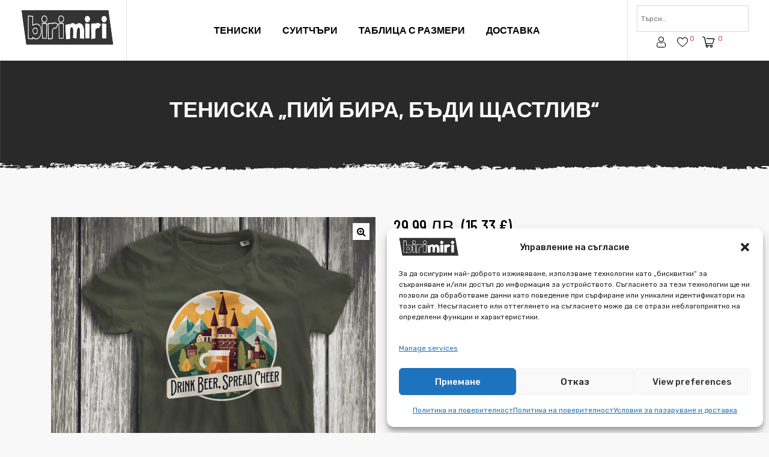

--- FILE ---
content_type: text/html; charset=UTF-8
request_url: https://biri-miri.net/p/piy-bira-badi-shtastliv/
body_size: 34627
content:
<!doctype html>
<html lang="bg-BG" class="no-js">
<head>
    <meta charset="UTF-8">
    <meta name="viewport" content="width=device-width, initial-scale=1">
    <link rel="profile" href="https://gmpg.org/xfn/11">
    <meta name='robots' content='index, follow, max-image-preview:large, max-snippet:-1, max-video-preview:-1' />

	<!-- This site is optimized with the Yoast SEO plugin v26.2 - https://yoast.com/wordpress/plugins/seo/ -->
	<title>Тениска &quot;Пий бира, бъди щастлив&quot; - Бири Мири - Тениски</title>
	<meta name="description" content="Открийте уникални тениски с щампи на бира, забавни дизайни, спорт, музика, метал и още. Изразете своя стил с нашите качествени и оригинални модели." />
	<link rel="canonical" href="https://biri-miri.net/p/piy-bira-badi-shtastliv/" />
	<meta property="og:locale" content="bg_BG" />
	<meta property="og:type" content="article" />
	<meta property="og:title" content="Тениска &quot;Пий бира, бъди щастлив&quot; - Бири Мири - Тениски" />
	<meta property="og:description" content="Открийте уникални тениски с щампи на бира, забавни дизайни, спорт, музика, метал и още. Изразете своя стил с нашите качествени и оригинални модели." />
	<meta property="og:url" content="https://biri-miri.net/p/piy-bira-badi-shtastliv/" />
	<meta property="og:site_name" content="Бири Мири - Тениски" />
	<meta property="article:publisher" content="https://www.facebook.com/birimiri.net" />
	<meta property="article:modified_time" content="2025-04-20T18:05:46+00:00" />
	<meta property="og:image" content="https://biri-miri.net/wp-content/uploads/2024/02/81-4.jpg" />
	<meta property="og:image:width" content="1080" />
	<meta property="og:image:height" content="1080" />
	<meta property="og:image:type" content="image/jpeg" />
	<meta name="twitter:label1" content="Est. reading time" />
	<meta name="twitter:data1" content="1 минута" />
	<script type="application/ld+json" class="yoast-schema-graph">{"@context":"https://schema.org","@graph":[{"@type":"WebPage","@id":"https://biri-miri.net/p/piy-bira-badi-shtastliv/","url":"https://biri-miri.net/p/piy-bira-badi-shtastliv/","name":"Тениска \"Пий бира, бъди щастлив\" - Бири Мири - Тениски","isPartOf":{"@id":"https://biri-miri.net/#website"},"primaryImageOfPage":{"@id":"https://biri-miri.net/p/piy-bira-badi-shtastliv/#primaryimage"},"image":{"@id":"https://biri-miri.net/p/piy-bira-badi-shtastliv/#primaryimage"},"thumbnailUrl":"https://biri-miri.net/wp-content/uploads/2024/02/81-4.jpg","datePublished":"2024-02-29T13:23:02+00:00","dateModified":"2025-04-20T18:05:46+00:00","description":"Открийте уникални тениски с щампи на бира, забавни дизайни, спорт, музика, метал и още. Изразете своя стил с нашите качествени и оригинални модели.","breadcrumb":{"@id":"https://biri-miri.net/p/piy-bira-badi-shtastliv/#breadcrumb"},"inLanguage":"bg-BG","potentialAction":[{"@type":"ReadAction","target":["https://biri-miri.net/p/piy-bira-badi-shtastliv/"]}]},{"@type":"ImageObject","inLanguage":"bg-BG","@id":"https://biri-miri.net/p/piy-bira-badi-shtastliv/#primaryimage","url":"https://biri-miri.net/wp-content/uploads/2024/02/81-4.jpg","contentUrl":"https://biri-miri.net/wp-content/uploads/2024/02/81-4.jpg","width":1080,"height":1080,"caption":"Тениска \"Пий бира, бъди щастлив\""},{"@type":"BreadcrumbList","@id":"https://biri-miri.net/p/piy-bira-badi-shtastliv/#breadcrumb","itemListElement":[{"@type":"ListItem","position":1,"name":"Начало","item":"https://biri-miri.net/"},{"@type":"ListItem","position":2,"name":"Магазин","item":"https://biri-miri.net/shop/"},{"@type":"ListItem","position":3,"name":"Тениска &#8222;Пий бира, бъди щастлив&#8220;"}]},{"@type":"WebSite","@id":"https://biri-miri.net/#website","url":"https://biri-miri.net/","name":"Бири Мири - Сайт за забавни и оригинални тениски","description":"Открийте уникални тениски с щампи на бира, забавни дизайни, спорт, музика, метал и още. Изразете своя стил с нашите качествени и оригинални модели. Разгледайте сега!","publisher":{"@id":"https://biri-miri.net/#organization"},"potentialAction":[{"@type":"SearchAction","target":{"@type":"EntryPoint","urlTemplate":"https://biri-miri.net/?s={search_term_string}"},"query-input":{"@type":"PropertyValueSpecification","valueRequired":true,"valueName":"search_term_string"}}],"inLanguage":"bg-BG"},{"@type":"Organization","@id":"https://biri-miri.net/#organization","name":"Бири Мири - Тениски","url":"https://biri-miri.net/","logo":{"@type":"ImageObject","inLanguage":"bg-BG","@id":"https://biri-miri.net/#/schema/logo/image/","url":"https://biri-miri.net/wp-content/uploads/2023/11/cropped-bmmm.png","contentUrl":"https://biri-miri.net/wp-content/uploads/2023/11/cropped-bmmm.png","width":512,"height":512,"caption":"Бири Мири - Тениски"},"image":{"@id":"https://biri-miri.net/#/schema/logo/image/"},"sameAs":["https://www.facebook.com/birimiri.net"]}]}</script>
	<!-- / Yoast SEO plugin. -->


<link rel='dns-prefetch' href='//capi-automation.s3.us-east-2.amazonaws.com' />
<link rel='dns-prefetch' href='//www.googletagmanager.com' />
<link rel='dns-prefetch' href='//fonts.googleapis.com' />
<link href='https://fonts.gstatic.com' crossorigin rel='preconnect' />
<link rel="alternate" type="application/rss+xml" title="Бири Мири - Тениски &raquo; Поток" href="https://biri-miri.net/feed/" />
<link rel="alternate" type="application/rss+xml" title="Бири Мири - Тениски &raquo; поток за коментари" href="https://biri-miri.net/comments/feed/" />
<link rel="alternate" title="oEmbed (JSON)" type="application/json+oembed" href="https://biri-miri.net/wp-json/oembed/1.0/embed?url=https%3A%2F%2Fbiri-miri.net%2Fp%2Fpiy-bira-badi-shtastliv%2F" />
<link rel="alternate" title="oEmbed (XML)" type="text/xml+oembed" href="https://biri-miri.net/wp-json/oembed/1.0/embed?url=https%3A%2F%2Fbiri-miri.net%2Fp%2Fpiy-bira-badi-shtastliv%2F&#038;format=xml" />
<style id='wp-img-auto-sizes-contain-inline-css' type='text/css'>
img:is([sizes=auto i],[sizes^="auto," i]){contain-intrinsic-size:3000px 1500px}
/*# sourceURL=wp-img-auto-sizes-contain-inline-css */
</style>
<link rel='stylesheet' id='opal-boostrap-css' href='https://biri-miri.net/wp-content/themes/striz/assets/css/opal-boostrap.css?ver=c2d44cb4524d3d9cde630041145511a6' type='text/css' media='all' />
<link rel='stylesheet' id='elementor-frontend-css' href='https://biri-miri.net/wp-content/plugins/elementor/assets/css/frontend-lite.min.css?ver=3.21.8' type='text/css' media='all' />
<link rel='stylesheet' id='striz-style-css' href='https://biri-miri.net/wp-content/themes/striz/style.css?ver=c2d44cb4524d3d9cde630041145511a6' type='text/css' media='all' />
<style id='striz-style-inline-css' type='text/css'>
body, input, button, button[type="submit"], select, textarea{font-family:"Rubik", -apple-system, BlinkMacSystemFont, "Segoe UI", Roboto, "Helvetica Neue", Arial, sans-serif;font-weight:400;color:#555555}html { font-size:16px;}.c-heading{color:#000000;}.c-primary{color:#e33d3d;}.bg-primary{background-color:#e33d3d;}.b-primary{border-color:#e33d3d;}.button-primary:hover{background-color:#cd1d1d;border-color:#cd1d1d;}.c-secondary {color:#d49d5d;}.bg-secondary {background-color:#d49d5d;}.b-secondary{border-color:#d49d5d;}.button-secondary:hover{background-color:#c98436;}.typo-tertiary {font-family:"Barlow Condensed", -apple-system, BlinkMacSystemFont, "Segoe UI", Roboto, "Helvetica Neue", Arial, sans-serif;font-weight:700;}.typo-quaternary {font-family:"Bai Jamjuree", -apple-system, BlinkMacSystemFont, "Segoe UI", Roboto, "Helvetica Neue", Arial, sans-serif;font-weight:700; }input[type="text"],input[type="email"],input[type="url"],input[type="password"],input[type="search"],input[type="number"],input[type="tel"],input[type="range"],input[type="date"],input[type="month"],input[type="week"],input[type="time"],input[type="datetime"],input[type="datetime-local"],input[type="color"],textarea,a,.mainmenu-container li a span,.comment-metadata,.comment-metadata a,.c-body,.site-header-account .account-links-menu li a,.site-header-account .account-dashboard li a,.comment-form label,.comment-form a,.widget .tagcloud a,.widget.widget_tag_cloud a,.cart-collaterals .cart_totals th,#payment .payment_methods li.woocommerce-notice,#payment .payment_methods li.woocommerce-notice--info,#payment .payment_methods li.woocommerce-info,table.woocommerce-checkout-review-order-table th,.single-product .stock.out-of-stock,.opal-style-1.search-form-wapper .search-submit span,.opal-style-1.search-form-wapper .search-submit span:before,.woo-variation-swatches-stylesheet-disabled .variable-items-wrapper .variable-item.button-variable-item:not(.radio-variable-item):after,.woocommerce-shipping-fields .select2-container--default .select2-selection--single .select2-selection__rendered,.woocommerce-billing-fields .select2-container--default .select2-selection--single .select2-selection__rendered,.opal-currency_switcher .list-currency button[type="submit"],.select-items div {color:#555555; }b,strong,h1,h2,h3,h4,h5,h6,blockquote a,.main-navigation .top-menu > li > a,.post-content .posted-on a,.more-link,.entry-content blockquote cite a,.entry-content strong,.entry-content dt,.entry-content dt a,.entry-content th a,body.single-post article.type-post .entry-title,body.single-post .navigation .nav-link a,.error404 .error-404-subtitle h2,.error404 .error-text,.comment-content strong,.comment-author,.comment-author a,.comment-metadata a.comment-edit-link,.comment-reply-link,.comment-content table th,.comment-content table td a,.comment-content dt,.widget a,h2.widget-title,h2.widgettitle,.widget_rss .rss-date,.widget_rss li cite,.widget_recent_comments .recentcomments .comment-author-link,.widget_search button[type="submit"],.c-heading,.form-group .form-row label,fieldset legend,.related-heading,.comment-reply-title,.comments-title,.author-wrapper .author-name,.page .entry-header .entry-title,.site-header-account .login-form-title,table.shop_table_responsive tbody th,.site-header-cart .widget_shopping_cart p.total .woocommerce-Price-amount,.site-header-cart .shopping_cart_nav p.total .woocommerce-Price-amount,.filter-close,table.cart:not(.wishlist_table) th,.cart-collaterals .cart_totals .order-total .woocommerce-Price-amount,.cart-collaterals .cart_totals .amount,.woocommerce-checkout .woocommerce-form-coupon-toggle .woocommerce-info,#payment .payment_methods > .wc_payment_method > label,table.woocommerce-checkout-review-order-table .order-total .woocommerce-Price-amount,table.woocommerce-checkout-review-order-table .product-name,.woocommerce-billing-fields label,.woocommerce-billing-fields > h3,.cart th,.shop_table th,.woocommerce-account .woocommerce-MyAccount-content strong,.woocommerce-account .woocommerce-MyAccount-content .woocommerce-Price-amount,.osf-sorting .display-mode button.active,.osf-sorting .display-mode button:hover,.woocommerce-Tabs-panel table.shop_attributes th,#osf-accordion-container table.shop_attributes th,.woocommerce-tabs#osf-accordion-container [data-accordion] [data-control],.woosw-list table.woosw-content-items .woosw-content-item .woosw-content-item--add p > a,.woosw-area .woosw-inner .woosw-content .woosw-content-mid table.woosw-content-items .woosw-content-item .woosw-content-item--add p > a,.wishlist_table .product-price {color:#000000; }.btn-link,.button-link,.breadcrumb,.breadcrumb span,.breadcrumb *,.wpcf7 .wpcf7-form label span:first-child,.mainmenu-container li.current-menu-parent > a,.site-header .mainmenu-container .top-menu > li.current-menu-item > a,.site-header .mainmenu-container .top-menu > li:hover > a,.opal-pagination-6 .page-numbers.current:not(ul):not(.dots),.opal-pagination-6 .page-numbers:not(ul):not(.dots):focus,.opal-pagination-6 .page-numbers:not(ul):not(.dots):hover,.site-header .header-group .search-submit:hover,.site-header .header-group .search-submit:focus,.header-search > a:hover,.header-search > a:focus,.post-content .posted-on a:hover,.entry-meta a,.cat-tags-links .tags-links a,.pbr-social-share a:hover,body.single-post .navigation > div:hover .thumbnail-nav,body.single-post .navigation > div:hover a,body.single-post .navigation > div:hover b,body.single-post .navigation .next-nav:hover .thumbnail-nav,body.single-post .navigation .next-nav:hover a,.related-posts .related-heading:before,.column-item .post-link a:hover,.column-item.post-style-1 .post-inner a:hover,.error404 .error-404 h1,.error404 .error-text a,.breadcrumb a:hover,.breadcrumb a:hover span,.site-header-account > a:hover,.site-header-account > a:focus,.comment-author a:hover,.comment-metadata a:hover,.opal-comment-4 .comment-reply-link,.widget a:hover,.widget a:focus,.widget_recent_entries li a:hover,.widget_recent_entries li a:active,.widget_search button[type="submit"]:hover,.widget_search button[type="submit"]:focus,.widget .tagcloud a:hover,.widget .tagcloud a:focus,.widget.widget_tag_cloud a:hover,.widget.widget_tag_cloud a:focus,.button-outline-primary,.widget_shopping_cart .buttons .button:nth-child(odd),.elementor-element .elementor-button-outline_primary .elementor-button,.elementor-element .elementor-button-outline_primary button[type="submit"],.c-primary,.navigation-button .menu-toggle:hover,.navigation-button .menu-toggle:focus,.entry-title a:hover,.entry-content blockquote cite a:hover,.site-header-account .account-dropdown a.register-link,.site-header-account .account-dropdown a.lostpass-link,.site-header-account .account-links-menu li a:hover,.site-header-account .account-dashboard li a:hover,.comment-form a:hover,.wp_widget_tag_cloud a:hover,.wp_widget_tag_cloud a:focus,#secondary .elementor-widget-container h5:first-of-type,.elementor-nav-menu-popup .mfp-close,.site-header-cart .widget_shopping_cart .product_list_widget li a:hover,.site-header-cart .widget_shopping_cart .product_list_widget li a:focus,.site-header-cart .shopping_cart_nav .product_list_widget li a:hover,.site-header-cart .shopping_cart_nav .product_list_widget li a:focus,.site-header-cart .woocommerce-mini-cart__empty-message:before,.woocommerce-checkout .woocommerce-form-coupon-toggle .woocommerce-info a,.woocommerce-checkout .woocommerce-form-coupon-toggle .woocommerce-info a:hover,.woocommerce-privacy-policy-link,.opal-currency_switcher .list-currency button[type="submit"]:hover,.opal-currency_switcher .list-currency li.active button[type="submit"],ul.products li.product.osf-product-list .price,ul.products li.product .posfed_in a:hover,.select-items div:hover,.single-product div.product .woocommerce-product-gallery .woocommerce-product-gallery__trigger:hover,.button-wrapper #chart-button,.product_list_widget a:hover,.product_list_widget a:active,.product_list_widget a:focus,.woocommerce-product-list a:hover,.woocommerce-product-list a:active,.woocommerce-product-list a:focus,.owl-theme.owl-carousel .owl-nav [class*='owl-']:hover:before,.owl-theme .products .owl-nav [class*='owl-']:hover:before,#secondary .elementor-widget-wp-widget-recent-posts a,.contactform-content .form-title,.elementor-widget-opal-product-categories .cats-title a:hover,.elementor-widget-opal-testimonials .elementor-testimonial-wrapper .elementor-testimonial-name,.elementor-widget-opal-testimonials .testimonial-control-prev:hover i,.elementor-widget-opal-testimonials .testimonial-control-next:hover i,.header-button .count,.header-button:hover,.header-button:focus,.opal-canvas-filter .widget.widget_product_categories ul li a:hover,.opal-canvas-filter .widget.widget_product_categories ul li.current-cat a,.woocommerce-MyAccount-navigation ul li.is-active a,.shop-action .yith-wcwl-add-to-wishlist > div.yith-wcwl-wishlistaddedbrowse > a:before,.shop-action .yith-wcwl-add-to-wishlist > div.yith-wcwl-wishlistexistsbrowse a:before,.single-product div.product .entry-summary .yith-wcwl-add-to-wishlist > div > a:hover,.single-product div.product .entry-summary .compare:hover,.single-product div.product form.cart .quantity input[type="button"]:hover,.single-product div.product .pbr-social-share a:hover,.widget_price_filter .price_slider_amount .price_label span,.woo-variation-swatches-stylesheet-disabled .variable-items-wrapper .variable-item.button-variable-item:not(.radio-variable-item):hover,.woo-variation-swatches-stylesheet-disabled .variable-items-wrapper .variable-item.button-variable-item.selected:not(.radio-variable-item),.product-style-1 li.product h2 a:hover,.product-style-1 li.product h3 a:hover,.product-style-1 li.product .woocommerce-loop-product__title a:hover,.product-style-1 li.product .shop-action .yith-wcqv-button:hover:before,.product-style-1 li.product .shop-action .yith-wcwl-add-to-wishlist > div > a:hover:before,.product-style-1 li.product .shop-action .compare:hover:before,.product-style-2 li.product h2 a:hover,.product-style-2 li.product h3 a:hover,.product-style-2 li.product .woocommerce-loop-product__title a:hover,.product-style-2 li.product .shop-action .woosc-btn:hover:before,.product-style-2 li.product .shop-action .woosq-btn:hover:before,.product-style-2 li.product .shop-action .woosw-btn:hover:before,.product-style-2 li.product .shop-action .yith-wcqv-button:hover:before,.product-style-2 li.product .shop-action .yith-wcwl-add-to-wishlist > div > a:hover:before,.product-style-2 li.product .shop-action .compare:hover:before,.product-style-2 li.product .posted_in a:hover,.shop-action .woosc-btn:hover:before,.shop-action .woosq-btn:hover:before,.shop-action .woosw-btn:hover:before,.single-product div.product .entry-summary .woosc-btn:hover,.single-product div.product .entry-summary .woosw-btn:hover {color:#e33d3d; }.f-primary {fill:#e33d3d; }input[type="button"]:hover,input[type="button"]:focus,input[type="submit"]:hover,input[type="submit"]:focus,button[type="submit"]:hover,button[type="submit"]:focus,.page-numbers:not(ul):not(.dots):hover,.page-numbers:not(ul):not(.dots):focus,.page-numbers.current:not(ul):not(.dots),.comments-link span,.post-content .posted-on:after,.post-thumbnail .posted-on,.page-links a:hover .page-number,.page-links a:focus .page-number,.page-links > .page-number,.search .site-content .site-main .search-form .search-submit:hover,.wp_widget_tag_cloud a:hover:before,.wp_widget_tag_cloud a:focus:before,.related > h2:first-child:after,.upsells > h2:first-child:after,.button-primary,input[type="reset"],input.secondary[type="button"],input.secondary[type="reset"],input.secondary[type="submit"],input[type="button"],input[type="submit"],button[type="submit"],.page .edit-link a.post-edit-link,.scrollup,.wc-proceed-to-checkout .button,.woocommerce-cart .return-to-shop a,.wishlist_table .product-add-to-cart a.button,.woocommerce-MyAccount-content .woocommerce-Pagination .woocommerce-button,.widget_shopping_cart .buttons .button,.elementor-element .elementor-button-primary .elementor-button,.elementor-element .elementor-button-primary button[type="submit"],.button-outline-primary:hover,.widget_shopping_cart .buttons .button:hover:nth-child(odd),.button-outline-primary:active,.widget_shopping_cart .buttons .button:active:nth-child(odd),.button-outline-primary.active,.widget_shopping_cart .buttons .active.button:nth-child(odd),.show > .button-outline-primary.dropdown-toggle,.widget_shopping_cart .buttons .show > .dropdown-toggle.button:nth-child(odd),.elementor-element .elementor-button-outline_primary .elementor-button:hover,.elementor-element .elementor-button-outline_primary .elementor-button:active,.elementor-element .elementor-button-outline_primary .elementor-button:focus,.elementor-element .elementor-button-outline_primary button[type="submit"]:hover,.elementor-element .elementor-button-outline_primary button[type="submit"]:active,.elementor-element .elementor-button-outline_primary button[type="submit"]:focus,.bg-primary,.owl-theme.owl-carousel .owl-dots .owl-dot,.owl-theme .products .owl-dots .owl-dot,.elementor-widget-divider .elementor-divider-separator:before,.elementor-flip-box__front,.opal-image-hotspots-main-icons .opal-image-hotspots-icon-wrapper,.elementor-widget-opal-product-categories .cats-title:before,.property-variation-item .property_variation_button:hover,.notification-added-to-cart .ns-content,#payment .place-order .button:hover,form.register .button[type="submit"]:hover,li.product .time,.single-product[class*="opal-comment-form"] .comment-form .form-submit .submit:hover,.single-product[class*="opal-comment-form"] .comment-form .form-submit .submit:active,.single-product[class*="opal-comment-form"] .comment-form .form-submit .submit:focus,.single-product .single_add_to_cart_button:hover,.single-product .single_add_to_cart_button.disabled[type="submit"]:hover,.widget_price_filter .ui-slider .ui-slider-range,.handheld-footer-bar .cart .footer-cart-contents .count {background-color:#e33d3d; }.button-primary,input[type="reset"],input.secondary[type="button"],input.secondary[type="reset"],input.secondary[type="submit"],input[type="button"],input[type="submit"],button[type="submit"],.page .edit-link a.post-edit-link,.scrollup,.wc-proceed-to-checkout .button,.woocommerce-cart .return-to-shop a,.wishlist_table .product-add-to-cart a.button,.woocommerce-MyAccount-content .woocommerce-Pagination .woocommerce-button,.widget_shopping_cart .buttons .button,.button-secondary,.secondary-button .search-submit,.form-control:focus,textarea:focus,input[type="button"]:hover,input[type="button"]:focus,input[type="submit"]:hover,input[type="submit"]:focus,button[type="submit"]:hover,button[type="submit"]:focus,.opal-pagination-3 .page-numbers.current:not(ul):not(.dots),.opal-pagination-3 .page-numbers:not(ul):not(.dots):focus,.opal-pagination-3 .page-numbers:not(ul):not(.dots):hover,.opal-pagination-4 .page-numbers.current:not(ul):not(.dots),.opal-pagination-4 .page-numbers:not(ul):not(.dots):focus,.opal-pagination-4 .page-numbers:not(ul):not(.dots):hover,.more-link:hover,.column-item .post-link a:hover,.search .site-content .site-main .search-form .search-submit:hover,.widget .tagcloud a:hover,.widget .tagcloud a:focus,.widget.widget_tag_cloud a:hover,.widget.widget_tag_cloud a:focus,.wp_widget_tag_cloud a:hover:after,.wp_widget_tag_cloud a:focus:after,.wp_widget_tag_cloud a:hover,.wp_widget_tag_cloud a:focus,.elementor-element .elementor-button-primary .elementor-button,.elementor-element .elementor-button-primary button[type="submit"],.button-outline-primary,.widget_shopping_cart .buttons .button:nth-child(odd),.elementor-element .elementor-button-outline_primary .elementor-button,.elementor-element .elementor-button-outline_primary button[type="submit"],.button-outline-primary:hover,.button-outline-primary:active,.button-outline-primary.active,.show > .button-outline-primary.dropdown-toggle,.elementor-element .elementor-button-outline_primary .elementor-button:hover,.elementor-element .elementor-button-outline_primary .elementor-button:active,.elementor-element .elementor-button-outline_primary .elementor-button:focus,.elementor-element .elementor-button-outline_primary button[type="submit"]:hover,.elementor-element .elementor-button-outline_primary button[type="submit"]:active,.elementor-element .elementor-button-outline_primary button[type="submit"]:focus,.b-primary,.elementor-widget-opal-testimonials .testimonial-control-prev:hover,.elementor-widget-opal-testimonials .testimonial-control-next:hover,#payment .place-order .button:hover,form.register .button[type="submit"]:hover,.single-product[class*="opal-comment-form"] .comment-form .form-submit .submit:hover,.single-product[class*="opal-comment-form"] .comment-form .form-submit .submit:active,.single-product[class*="opal-comment-form"] .comment-form .form-submit .submit:focus,.single-product .single_add_to_cart_button:hover,.single-product .single_add_to_cart_button.disabled[type="submit"]:hover,.osf-product-deal .woocommerce-product-list .opal-countdown .day,.otf-product-recently-content li:hover .product-thumbnail img {border-color:#e33d3d; }blockquote {border-left-color:#e33d3d; }.btn-link:focus,.btn-link:hover,.button-link:focus,.button-link:hover,a:hover,a:active,.error404 .error-text a:hover {color:#cd1d1d; }.post-thumbnail .posted-on:hover,.button-primary:hover,input:hover[type="reset"],input:hover[type="button"],input:hover[type="submit"],button:hover[type="submit"],.page .edit-link a.post-edit-link:hover,.scrollup:hover,.wc-proceed-to-checkout .button:hover,.woocommerce-cart .return-to-shop a:hover,.wishlist_table .product-add-to-cart a.button:hover,.woocommerce-MyAccount-content .woocommerce-Pagination .woocommerce-button:hover,.widget_shopping_cart .buttons .button:hover,.button-primary:active,input:active[type="reset"],input:active[type="button"],input:active[type="submit"],button:active[type="submit"],.page .edit-link a.post-edit-link:active,.scrollup:active,.wc-proceed-to-checkout .button:active,.woocommerce-cart .return-to-shop a:active,.wishlist_table .product-add-to-cart a.button:active,.woocommerce-MyAccount-content .woocommerce-Pagination .woocommerce-button:active,.widget_shopping_cart .buttons .button:active,.button-primary.active,input.active[type="reset"],input.active[type="button"],input.active[type="submit"],button.active[type="submit"],.page .edit-link a.active.post-edit-link,.active.scrollup,.wc-proceed-to-checkout .active.button,.woocommerce-cart .return-to-shop a.active,.wishlist_table .product-add-to-cart a.active.button,.woocommerce-MyAccount-content .woocommerce-Pagination .active.woocommerce-button,.widget_shopping_cart .buttons .active.button,.show > .button-primary.dropdown-toggle,.show > input.dropdown-toggle[type="reset"],.show > input.dropdown-toggle[type="button"],.show > input.dropdown-toggle[type="submit"],.show > button.dropdown-toggle[type="submit"],.page .edit-link .show > a.dropdown-toggle.post-edit-link,.show > .dropdown-toggle.scrollup,.wc-proceed-to-checkout .show > .dropdown-toggle.button,.woocommerce-cart .return-to-shop .show > a.dropdown-toggle,.wishlist_table .product-add-to-cart .show > a.dropdown-toggle.button,.woocommerce-MyAccount-content .woocommerce-Pagination .show > .dropdown-toggle.woocommerce-button,.widget_shopping_cart .buttons .show > .dropdown-toggle.button,.elementor-element .elementor-button-primary .elementor-button:hover,.elementor-element .elementor-button-primary .elementor-button:active,.elementor-element .elementor-button-primary .elementor-button:focus,.elementor-element .elementor-button-primary button[type="submit"]:hover,.elementor-element .elementor-button-primary button[type="submit"]:active,.elementor-element .elementor-button-primary button[type="submit"]:focus {background-color:#cd1d1d; }.button-primary:active,input:active[type="reset"],input:active[type="button"],input:active[type="submit"],button:active[type="submit"],.page .edit-link a.post-edit-link:active,.scrollup:active,.wc-proceed-to-checkout .button:active,.woocommerce-cart .return-to-shop a:active,.wishlist_table .product-add-to-cart a.button:active,.woocommerce-MyAccount-content .woocommerce-Pagination .woocommerce-button:active,.widget_shopping_cart .buttons .button:active,.button-primary.active,input.active[type="reset"],input.active[type="button"],input.active[type="submit"],button.active[type="submit"],.page .edit-link a.active.post-edit-link,.active.scrollup,.wc-proceed-to-checkout .active.button,.woocommerce-cart .return-to-shop a.active,.wishlist_table .product-add-to-cart a.active.button,.woocommerce-MyAccount-content .woocommerce-Pagination .active.woocommerce-button,.widget_shopping_cart .buttons .active.button,.show > .button-primary.dropdown-toggle,.show > input.dropdown-toggle[type="reset"],.show > input.dropdown-toggle[type="button"],.show > input.dropdown-toggle[type="submit"],.show > button.dropdown-toggle[type="submit"],.page .edit-link .show > a.dropdown-toggle.post-edit-link,.show > .dropdown-toggle.scrollup,.wc-proceed-to-checkout .show > .dropdown-toggle.button,.woocommerce-cart .return-to-shop .show > a.dropdown-toggle,.wishlist_table .product-add-to-cart .show > a.dropdown-toggle.button,.woocommerce-MyAccount-content .woocommerce-Pagination .show > .dropdown-toggle.woocommerce-button,.widget_shopping_cart .buttons .show > .dropdown-toggle.button,.button-secondary:active,.secondary-button .search-submit:active,.button-secondary.active,.secondary-button .active.search-submit,.show > .button-secondary.dropdown-toggle,.secondary-button .show > .dropdown-toggle.search-submit,.button-primary:hover,input:hover[type="reset"],input:hover[type="button"],input:hover[type="submit"],button:hover[type="submit"],.page .edit-link a.post-edit-link:hover,.scrollup:hover,.wc-proceed-to-checkout .button:hover,.woocommerce-cart .return-to-shop a:hover,.wishlist_table .product-add-to-cart a.button:hover,.woocommerce-MyAccount-content .woocommerce-Pagination .woocommerce-button:hover,.widget_shopping_cart .buttons .button:hover,.elementor-element .elementor-button-primary .elementor-button:hover,.elementor-element .elementor-button-primary .elementor-button:active,.elementor-element .elementor-button-primary .elementor-button:focus,.elementor-element .elementor-button-primary button[type="submit"]:hover,.elementor-element .elementor-button-primary button[type="submit"]:active,.elementor-element .elementor-button-primary button[type="submit"]:focus {border-color:#cd1d1d; }.button-outline-secondary,.elementor-element .elementor-button-outline_secondary .elementor-button,.elementor-element .elementor-button-outline_secondary button[type="submit"],.c-secondary,.author-wrapper .author-name h6,.contactform-content button.mfp-close,.property-variation-item .property_variation_button,.opal-property-variation {color:#d49d5d; }.button-secondary,.secondary-button .search-submit,.elementor-button-secondary button[type="submit"],.elementor-button-secondary input[type="button"],.elementor-button-secondary input[type="submit"],.elementor-element .elementor-button-secondary .elementor-button,.elementor-element .elementor-button-secondary button[type="submit"],.button-outline-secondary:hover,.button-outline-secondary:active,.button-outline-secondary.active,.show > .button-outline-secondary.dropdown-toggle,.elementor-element .elementor-button-outline_secondary .elementor-button:hover,.elementor-element .elementor-button-outline_secondary .elementor-button:active,.elementor-element .elementor-button-outline_secondary .elementor-button:focus,.elementor-element .elementor-button-outline_secondary button[type="submit"]:hover,.elementor-element .elementor-button-outline_secondary button[type="submit"]:active,.elementor-element .elementor-button-outline_secondary button[type="submit"]:focus,.bg-secondary,#secondary .elementor-widget-wp-widget-categories a:before,.elementor-flip-box__back,#secondary .elementor-nav-menu a:before,.e--pointer-dot a:before {background-color:#d49d5d; }.button-secondary,.secondary-button .search-submit,.elementor-button-secondary button[type="submit"],.elementor-button-secondary input[type="button"],.elementor-button-secondary input[type="submit"],.elementor-element .elementor-button-secondary .elementor-button,.elementor-element .elementor-button-secondary button[type="submit"],.button-outline-secondary,.elementor-element .elementor-button-outline_secondary .elementor-button,.elementor-element .elementor-button-outline_secondary button[type="submit"],.button-outline-secondary:hover,.button-outline-secondary:active,.button-outline-secondary.active,.show > .button-outline-secondary.dropdown-toggle,.elementor-element .elementor-button-outline_secondary .elementor-button:hover,.elementor-element .elementor-button-outline_secondary .elementor-button:active,.elementor-element .elementor-button-outline_secondary .elementor-button:focus,.elementor-element .elementor-button-outline_secondary button[type="submit"]:hover,.elementor-element .elementor-button-outline_secondary button[type="submit"]:active,.elementor-element .elementor-button-outline_secondary button[type="submit"]:focus,.b-secondary {border-color:#d49d5d; }.button-secondary:hover,.secondary-button .search-submit:hover,.button-secondary:active,.secondary-button .search-submit:active,.button-secondary.active,.secondary-button .active.search-submit,.show > .button-secondary.dropdown-toggle,.secondary-button .show > .dropdown-toggle.search-submit,.elementor-button-secondary button[type="submit"]:hover,.elementor-button-secondary button[type="submit"]:active,.elementor-button-secondary button[type="submit"]:focus,.elementor-button-secondary input[type="button"]:hover,.elementor-button-secondary input[type="button"]:active,.elementor-button-secondary input[type="button"]:focus,.elementor-button-secondary input[type="submit"]:hover,.elementor-button-secondary input[type="submit"]:active,.elementor-button-secondary input[type="submit"]:focus,.elementor-element .elementor-button-secondary .elementor-button:hover,.elementor-element .elementor-button-secondary .elementor-button:active,.elementor-element .elementor-button-secondary .elementor-button:focus,.elementor-element .elementor-button-secondary button[type="submit"]:hover,.elementor-element .elementor-button-secondary button[type="submit"]:active,.elementor-element .elementor-button-secondary button[type="submit"]:focus {background-color:#c98436; }.button-secondary:hover,.secondary-button .search-submit:hover,.button-secondary:active,.secondary-button .search-submit:active,.button-secondary.active,.secondary-button .active.search-submit,.show > .button-secondary.dropdown-toggle,.secondary-button .show > .dropdown-toggle.search-submit,.elementor-button-secondary button[type="submit"]:hover,.elementor-button-secondary button[type="submit"]:active,.elementor-button-secondary button[type="submit"]:focus,.elementor-button-secondary input[type="button"]:hover,.elementor-button-secondary input[type="button"]:active,.elementor-button-secondary input[type="button"]:focus,.elementor-button-secondary input[type="submit"]:hover,.elementor-button-secondary input[type="submit"]:active,.elementor-button-secondary input[type="submit"]:focus,.elementor-element .elementor-button-secondary .elementor-button:hover,.elementor-element .elementor-button-secondary .elementor-button:active,.elementor-element .elementor-button-secondary .elementor-button:focus,.elementor-element .elementor-button-secondary button[type="submit"]:hover,.elementor-element .elementor-button-secondary button[type="submit"]:active,.elementor-element .elementor-button-secondary button[type="submit"]:focus {border-color:#c98436; }.row,body.opal-content-layout-2cl #content .wrap,body.opal-content-layout-2cr #content .wrap,[data-opal-columns],.opal-archive-style-4.blog .site-main,.opal-archive-style-4.archive .site-main,.opal-default-content-layout-2cr .site-content .wrap,.site-footer .widget-area,.opal-comment-form-2 .comment-form,.opal-comment-form-3 .comment-form,.opal-comment-form-4 .comment-form,.opal-comment-form-6 .comment-form,.widget .gallery,.elementor-element .gallery,.entry-gallery .gallery,.single .gallery,[data-elementor-columns],.opal-canvas-filter.top .opal-canvas-filter-wrap,.opal-canvas-filter.top .opal-canvas-filter-wrap section.WOOF_Widget .woof_redraw_zone,.woocommerce-cart .woocommerce,.woocommerce-billing-fields .woocommerce-billing-fields__field-wrapper,.woocommerce-MyAccount-content form[class^="woocommerce-"],.woocommerce-columns--addresses,form.track_order,.woocommerce-account .woocommerce,.woocommerce-Addresses,.woocommerce-address-fields__field-wrapper,ul.products,.osf-sorting,.single-product div.product,.single-product div.product .woocommerce-product-gallery .flex-control-thumbs {margin-right:-15px;margin-left:-15px;}.col-1,.col-2,[data-elementor-columns-mobile="6"] .column-item,.col-3,[data-elementor-columns-mobile="4"] .column-item,.col-4,.opal-comment-form-2 .comment-form .comment-form-author,.opal-comment-form-3 .comment-form .comment-form-author,.opal-comment-form-2 .comment-form .comment-form-email,.opal-comment-form-3 .comment-form .comment-form-email,.opal-comment-form-2 .comment-form .comment-form-url,.opal-comment-form-3 .comment-form .comment-form-url,[data-elementor-columns-mobile="3"] .column-item,.col-5,.col-6,.opal-comment-form-4 .comment-form .comment-form-author,.opal-comment-form-4 .comment-form .comment-form-email,.opal-comment-form-4 .comment-form .comment-form-url,.opal-comment-form-6 .comment-form .comment-form-author,.opal-comment-form-6 .comment-form .comment-form-email,[data-elementor-columns-mobile="2"] .column-item,.single-product.opal-comment-form-2 .comment-form-author,.single-product.opal-comment-form-3 .comment-form-author,.single-product.opal-comment-form-2 .comment-form-email,.single-product.opal-comment-form-3 .comment-form-email,.col-7,.col-8,.col-9,.col-10,.col-11,.col-12,.opal-archive-style-2.opal-content-layout-2cr .post-style-2,.related-posts .column-item,.opal-default-content-layout-2cr .related-posts .column-item,.opal-content-layout-2cr .related-posts .column-item,.opal-content-layout-2cl .related-posts .column-item,.site-footer .widget-area .widget-column,.opal-comment-form-2 .comment-form .logged-in-as,.opal-comment-form-3 .comment-form .logged-in-as,.opal-comment-form-2 .comment-form .comment-notes,.opal-comment-form-3 .comment-form .comment-notes,.opal-comment-form-2 .comment-form .comment-form-comment,.opal-comment-form-3 .comment-form .comment-form-comment,.opal-comment-form-2 .comment-form .form-submit,.opal-comment-form-3 .comment-form .form-submit,.opal-comment-form-4 .comment-form .logged-in-as,.opal-comment-form-4 .comment-form .comment-notes,.opal-comment-form-4 .comment-form .comment-form-comment,.opal-comment-form-4 .comment-form .form-submit,.opal-comment-form-6 .comment-form .logged-in-as,.opal-comment-form-6 .comment-form .comment-notes,.opal-comment-form-6 .comment-form .comment-form-comment,.opal-comment-form-6 .comment-form .comment-form-url,.opal-comment-form-6 .comment-form .form-submit,.widget .gallery-columns-1 .gallery-item,.elementor-element .gallery-columns-1 .gallery-item,.entry-gallery .gallery-columns-1 .gallery-item,.single .gallery-columns-1 .gallery-item,[data-elementor-columns-mobile="1"] .column-item,.woocommerce-cart .cart-empty,.woocommerce-cart .return-to-shop,.woocommerce-billing-fields .form-row-wide,.woocommerce-MyAccount-content form[class^="woocommerce-"] > *:not(fieldset),.woocommerce-MyAccount-content form[class^="woocommerce-"] .form-row-wide,#customer_details [class*='col'],.woocommerce-Addresses .woocommerce-Address,.columns-1 ul.products li.product,.columns-1 ul.products > li,#reviews .comment-form-rating,.col,body #secondary,.opal-canvas-filter.top .opal-canvas-filter-wrap section,.opal-canvas-filter.top .opal-canvas-filter-wrap section.WOOF_Widget .woof_redraw_zone .woof_container,form.track_order p.form-row-first,form.track_order p.form-row-last,.columns-5 ul.products li.product,.columns-5 ul.products > li,.col-auto,.col-sm-1,[data-opal-columns="12"] .column-item,.col-sm-2,[data-opal-columns="6"] .column-item,.columns-6 ul.products li.product,.columns-6 ul.products > li,.col-sm-3,[data-opal-columns="4"] .column-item,.col-sm-4,[data-opal-columns="3"] .column-item,.widget .gallery-columns-6 .gallery-item,.elementor-element .gallery-columns-6 .gallery-item,.entry-gallery .gallery-columns-6 .gallery-item,.single .gallery-columns-6 .gallery-item,.col-sm-5,.col-sm-6,[data-opal-columns="2"] .column-item,.opal-archive-style-3:not(.opal-content-layout-2cr) .post-style-3,.widget .gallery-columns-2 .gallery-item,.elementor-element .gallery-columns-2 .gallery-item,.entry-gallery .gallery-columns-2 .gallery-item,.single .gallery-columns-2 .gallery-item,.widget .gallery-columns-3 .gallery-item,.elementor-element .gallery-columns-3 .gallery-item,.entry-gallery .gallery-columns-3 .gallery-item,.single .gallery-columns-3 .gallery-item,.widget .gallery-columns-4 .gallery-item,.elementor-element .gallery-columns-4 .gallery-item,.entry-gallery .gallery-columns-4 .gallery-item,.single .gallery-columns-4 .gallery-item,.woocommerce-billing-fields .form-row-first,.woocommerce-billing-fields .form-row-last,.woocommerce-MyAccount-content form[class^="woocommerce-"] .form-row-first,.woocommerce-MyAccount-content form[class^="woocommerce-"] .form-row-last,ul.products li.product,.columns-2 ul.products li.product,.columns-2 ul.products > li,.columns-3 ul.products li.product,.columns-3 ul.products > li,.columns-4 ul.products li.product,.columns-4 ul.products > li,.opal-content-layout-2cl .columns-3 ul.products li.product,.opal-content-layout-2cl .columns-3 ul.products > li,.opal-content-layout-2cr .columns-3 ul.products li.product,.opal-content-layout-2cr .columns-3 ul.products > li,.col-sm-7,.col-sm-8,.col-sm-9,.col-sm-10,.col-sm-11,.col-sm-12,[data-opal-columns="1"] .column-item,.opal-archive-style-2:not(.opal-content-layout-2cr) .post-style-2,.opal-archive-style-3.opal-content-layout-2cr .post-style-3,.cart-collaterals .cross-sells,.woocommerce-columns--addresses .woocommerce-column,.woocommerce-account .woocommerce-MyAccount-navigation,.woocommerce-account .woocommerce-MyAccount-content,.woocommerce-address-fields__field-wrapper .form-row,.woocommerce-product-carousel ul.products li.product,.osf-sorting .woocommerce-message,.osf-sorting .woocommerce-notice,.opal-content-layout-2cl .osf-sorting .osf-sorting-group,.opal-content-layout-2cr .osf-sorting .osf-sorting-group,.single-product div.product .entry-summary,.single-product div.product .images,.col-sm,.col-sm-auto,.col-md-1,.col-md-2,[data-elementor-columns-tablet="6"] .column-item,.col-md-3,[data-elementor-columns-tablet="4"] .column-item,.col-md-4,[data-elementor-columns-tablet="3"] .column-item,.col-md-5,.opal-default-content-layout-2cr #secondary,.osf-sorting .osf-sorting-group,.col-md-6,[data-elementor-columns-tablet="2"] .column-item,.col-md-7,.opal-default-content-layout-2cr #primary,.osf-sorting .osf-sorting-group + .osf-sorting-group,.col-md-8,.col-md-9,.col-md-10,.col-md-11,.col-md-12,[data-elementor-columns-tablet="1"] .column-item,.col-md,.col-md-auto,.col-lg-1,.col-lg-2,[data-elementor-columns="6"] .column-item,.col-lg-3,[data-elementor-columns="4"] .column-item,.col-lg-4,[data-elementor-columns="3"] .column-item,.col-lg-5,.col-lg-6,[data-elementor-columns="2"] .column-item,.col-lg-7,.col-lg-8,.opal-content-layout-2cl .osf-sorting .osf-sorting-group + .osf-sorting-group,.opal-content-layout-2cr .osf-sorting .osf-sorting-group + .osf-sorting-group,.col-lg-9,.col-lg-10,.col-lg-11,.col-lg-12,[data-elementor-columns="1"] .column-item,.cart-collaterals,.col-lg,.col-lg-auto,.col-xl-1,.col-xl-2,.col-xl-3,.col-xl-4,.col-xl-5,.col-xl-6,.col-xl-7,.col-xl-8,.col-xl-9,.col-xl-10,.col-xl-11,.col-xl-12,.col-xl,.col-xl-auto {padding-right:15px;padding-left:15px;}.container,#content,.opal-canvas-filter.top,.single-product .related.products,.single-product .up-sells.products,.otf-product-recently-content .widget_recently_viewed_products {padding-right:15px;padding-left:15px;}@media (min-width:576px) {.container, #content, .opal-canvas-filter.top, .single-product .related.products,.single-product .up-sells.products, .otf-product-recently-content .widget_recently_viewed_products {max-width:540px; } }@media (min-width:768px) {.container, #content, .opal-canvas-filter.top, .single-product .related.products,.single-product .up-sells.products, .otf-product-recently-content .widget_recently_viewed_products {max-width:720px; } }@media (min-width:992px) {.container, #content, .opal-canvas-filter.top, .single-product .related.products,.single-product .up-sells.products, .otf-product-recently-content .widget_recently_viewed_products {max-width:960px; } }@media (min-width:1200px) {.container, #content, .opal-canvas-filter.top, .single-product .related.products,.single-product .up-sells.products, .otf-product-recently-content .widget_recently_viewed_products {max-width:1140px; } }.elementor-widget-heading .elementor-heading-title{font-family:"Barlow Condensed", -apple-system, BlinkMacSystemFont, Sans-serif;}.elementor-widget-heading .elementor-heading-title,.elementor-text-editor b{font-weight:500;}.elementor-widget-heading .elementor-heading-title{font-family:"Barlow Condensed", -apple-system, BlinkMacSystemFont, Sans-serif;}.elementor-widget-heading .elementor-heading-title,.elementor-text-editor b{font-weight:500;}.typo-heading,.button-primary,input[type="reset"],input.secondary[type="button"],input.secondary[type="reset"],input.secondary[type="submit"],input[type="button"],input[type="submit"],button[type="submit"],.page .edit-link a.post-edit-link,.scrollup,.wc-proceed-to-checkout .button,.woocommerce-cart .return-to-shop a,.wishlist_table .product-add-to-cart a.button,.woocommerce-MyAccount-content .woocommerce-Pagination .woocommerce-button,.widget_shopping_cart .buttons .button,.button-secondary,.secondary-button .search-submit,.button-outline-primary,.widget_shopping_cart .buttons .button:nth-child(odd),.button-outline-secondary,h1,h2,h3,h4,h5,h6,.site-header .mainmenu-container .top-menu > li > a,.opal-pagination-6 .page-numbers:not(ul):not(.dots),.more-link,.pbr-social-share .social-share-header,body.single-post article.type-post .entry-footer .tags-title,body.single-post .navigation .nav-content,.author-wrapper .author-name,.column-item .post-link a,.error404 .error-404 h1,.error404 .error-404-subtitle h2,h2.widget-title,h2.widgettitle,.widget_recent_entries li.item-recent-post a,#secondary .elementor-widget-container h5:first-of-type,.elementor-element .elementor-button,.contactform-content .form-title,.opal-image-hotspots-tooltips-product .product-price,.elementor-widget-opal-product-categories .cats-title a,.filter-toggle,form.track_order label,li.product .onsale,ul.products li.product .price,.single-product div.product .summary .price,.single-product div.product table.variations label,.single-product div.product .product_meta .sku_wrapper,.single-product div.product .product_meta .posted_in,.single-product div.product .product_meta .tagged_as,.single-product div.product .pbr-social-share a,.woocommerce-tabs ul.tabs li a,.osf-product-deal .woocommerce-product-list .opal-countdown,.product-style-1 li.product a[class*="product_type_"],.product-style-2 li.product a[class*="product_type_"] {font-family:"Barlow Condensed",-apple-system, BlinkMacSystemFont, "Segoe UI", Roboto, "Helvetica Neue", Arial, sans-serif;font-weight:500;text-transform:uppercase;}@media screen and (min-width:768px){.container, #content ,.single-product .related.products, .single-product .up-sells.products{width:100%;}}@media screen and (min-width:768px){.container, #content , .container-fluid{padding-left:30px;padding-right:30px;}}.page-title-bar {background-color:#292929;background-position:center center;;}.page-title{color:#ffffff; }.breadcrumb, .breadcrumb span, .breadcrumb * {color:#999999;;}.button-primary,input[type="reset"],input.secondary[type="button"],input.secondary[type="reset"],input.secondary[type="submit"],input[type="button"],input[type="submit"],button[type="submit"],.page .edit-link a.post-edit-link,.scrollup,.wc-proceed-to-checkout .button,.woocommerce-cart .return-to-shop a,.wishlist_table .product-add-to-cart a.button,.woocommerce-MyAccount-content .woocommerce-Pagination .woocommerce-button,.widget_shopping_cart .buttons .button,.elementor-element .elementor-button-primary .elementor-button,.elementor-element .elementor-button-primary button[type="submit"] {background-color:#e33d3d;border-color:#e33d3d;color:#fff;border-radius:0px;}.button-primary:hover,input:hover[type="reset"],input:hover[type="button"],input:hover[type="submit"],button:hover[type="submit"],.page .edit-link a.post-edit-link:hover,.scrollup:hover,.wc-proceed-to-checkout .button:hover,.woocommerce-cart .return-to-shop a:hover,.wishlist_table .product-add-to-cart a.button:hover,.woocommerce-MyAccount-content .woocommerce-Pagination .woocommerce-button:hover,.widget_shopping_cart .buttons .button:hover,.button-primary:active,input:active[type="reset"],input:active[type="button"],input:active[type="submit"],button:active[type="submit"],.page .edit-link a.post-edit-link:active,.scrollup:active,.wc-proceed-to-checkout .button:active,.woocommerce-cart .return-to-shop a:active,.wishlist_table .product-add-to-cart a.button:active,.woocommerce-MyAccount-content .woocommerce-Pagination .woocommerce-button:active,.widget_shopping_cart .buttons .button:active,.button-primary.active,input.active[type="reset"],input.active[type="button"],input.active[type="submit"],button.active[type="submit"],.page .edit-link a.active.post-edit-link,.active.scrollup,.wc-proceed-to-checkout .active.button,.woocommerce-cart .return-to-shop a.active,.wishlist_table .product-add-to-cart a.active.button,.woocommerce-MyAccount-content .woocommerce-Pagination .active.woocommerce-button,.widget_shopping_cart .buttons .active.button,.show > .button-primary.dropdown-toggle,.show > input.dropdown-toggle[type="reset"],.show > input.dropdown-toggle[type="button"],.show > input.dropdown-toggle[type="submit"],.show > button.dropdown-toggle[type="submit"],.page .edit-link .show > a.dropdown-toggle.post-edit-link,.show > .dropdown-toggle.scrollup,.wc-proceed-to-checkout .show > .dropdown-toggle.button,.woocommerce-cart .return-to-shop .show > a.dropdown-toggle,.wishlist_table .product-add-to-cart .show > a.dropdown-toggle.button,.woocommerce-MyAccount-content .woocommerce-Pagination .show > .dropdown-toggle.woocommerce-button,.widget_shopping_cart .buttons .show > .dropdown-toggle.button,.elementor-element .elementor-button-primary .elementor-button:hover,.elementor-element .elementor-button-primary .elementor-button:active,.elementor-element .elementor-button-primary .elementor-button:focus,.elementor-element .elementor-button-primary button[type="submit"]:hover,.elementor-element .elementor-button-primary button[type="submit"]:active,.elementor-element .elementor-button-primary button[type="submit"]:focus {background-color:#cd1d1d;border-color:#cd1d1d;color:#fff;}.button-outline-primary,.widget_shopping_cart .buttons .button:nth-child(odd),.elementor-element .elementor-button-outline_primary .elementor-button,.elementor-element .elementor-button-outline_primary button[type="submit"] {color:#e33d3d;border-color:#e33d3d;border-radius:0px;}.button-outline-primary:hover,.widget_shopping_cart .buttons .button:hover:nth-child(odd),.button-outline-primary:active,.widget_shopping_cart .buttons .button:active:nth-child(odd),.button-outline-primary.active,.widget_shopping_cart .buttons .active.button:nth-child(odd),.show > .button-outline-primary.dropdown-toggle,.widget_shopping_cart .buttons .show > .dropdown-toggle.button:nth-child(odd),.elementor-element .elementor-button-outline_primary .elementor-button:hover,.elementor-element .elementor-button-outline_primary .elementor-button:active,.elementor-element .elementor-button-outline_primary .elementor-button:focus,.elementor-element .elementor-button-outline_primary button[type="submit"]:hover,.elementor-element .elementor-button-outline_primary button[type="submit"]:active,.elementor-element .elementor-button-outline_primary button[type="submit"]:focus {color:#fff;background-color:#cd1d1d;border-color:#cd1d1d;}.button-primary,input[type="reset"],input.secondary[type="button"],input.secondary[type="reset"],input.secondary[type="submit"],input[type="button"],input[type="submit"],button[type="submit"],.page .edit-link a.post-edit-link,.scrollup,.wc-proceed-to-checkout .button,.woocommerce-cart .return-to-shop a,.wishlist_table .product-add-to-cart a.button,.woocommerce-MyAccount-content .woocommerce-Pagination .woocommerce-button,.widget_shopping_cart .buttons .button,.elementor-element .elementor-button-primary .elementor-button,.elementor-element .elementor-button-primary button[type="submit"] {background-color:#e33d3d;border-color:#e33d3d;color:#fff;border-radius:0px;}.button-primary:hover,input:hover[type="reset"],input:hover[type="button"],input:hover[type="submit"],button:hover[type="submit"],.page .edit-link a.post-edit-link:hover,.scrollup:hover,.wc-proceed-to-checkout .button:hover,.woocommerce-cart .return-to-shop a:hover,.wishlist_table .product-add-to-cart a.button:hover,.woocommerce-MyAccount-content .woocommerce-Pagination .woocommerce-button:hover,.widget_shopping_cart .buttons .button:hover,.button-primary:active,input:active[type="reset"],input:active[type="button"],input:active[type="submit"],button:active[type="submit"],.page .edit-link a.post-edit-link:active,.scrollup:active,.wc-proceed-to-checkout .button:active,.woocommerce-cart .return-to-shop a:active,.wishlist_table .product-add-to-cart a.button:active,.woocommerce-MyAccount-content .woocommerce-Pagination .woocommerce-button:active,.widget_shopping_cart .buttons .button:active,.button-primary.active,input.active[type="reset"],input.active[type="button"],input.active[type="submit"],button.active[type="submit"],.page .edit-link a.active.post-edit-link,.active.scrollup,.wc-proceed-to-checkout .active.button,.woocommerce-cart .return-to-shop a.active,.wishlist_table .product-add-to-cart a.active.button,.woocommerce-MyAccount-content .woocommerce-Pagination .active.woocommerce-button,.widget_shopping_cart .buttons .active.button,.show > .button-primary.dropdown-toggle,.show > input.dropdown-toggle[type="reset"],.show > input.dropdown-toggle[type="button"],.show > input.dropdown-toggle[type="submit"],.show > button.dropdown-toggle[type="submit"],.page .edit-link .show > a.dropdown-toggle.post-edit-link,.show > .dropdown-toggle.scrollup,.wc-proceed-to-checkout .show > .dropdown-toggle.button,.woocommerce-cart .return-to-shop .show > a.dropdown-toggle,.wishlist_table .product-add-to-cart .show > a.dropdown-toggle.button,.woocommerce-MyAccount-content .woocommerce-Pagination .show > .dropdown-toggle.woocommerce-button,.widget_shopping_cart .buttons .show > .dropdown-toggle.button,.elementor-element .elementor-button-primary .elementor-button:hover,.elementor-element .elementor-button-primary .elementor-button:active,.elementor-element .elementor-button-primary .elementor-button:focus,.elementor-element .elementor-button-primary button[type="submit"]:hover,.elementor-element .elementor-button-primary button[type="submit"]:active,.elementor-element .elementor-button-primary button[type="submit"]:focus {background-color:#cd1d1d;border-color:#cd1d1d;color:#fff;}.button-outline-primary,.widget_shopping_cart .buttons .button:nth-child(odd),.elementor-element .elementor-button-outline_primary .elementor-button,.elementor-element .elementor-button-outline_primary button[type="submit"] {color:#e33d3d;border-color:#e33d3d;border-radius:0px;}.button-outline-primary:hover,.widget_shopping_cart .buttons .button:hover:nth-child(odd),.button-outline-primary:active,.widget_shopping_cart .buttons .button:active:nth-child(odd),.button-outline-primary.active,.widget_shopping_cart .buttons .active.button:nth-child(odd),.show > .button-outline-primary.dropdown-toggle,.widget_shopping_cart .buttons .show > .dropdown-toggle.button:nth-child(odd),.elementor-element .elementor-button-outline_primary .elementor-button:hover,.elementor-element .elementor-button-outline_primary .elementor-button:active,.elementor-element .elementor-button-outline_primary .elementor-button:focus,.elementor-element .elementor-button-outline_primary button[type="submit"]:hover,.elementor-element .elementor-button-outline_primary button[type="submit"]:active,.elementor-element .elementor-button-outline_primary button[type="submit"]:focus {color:#fff;background-color:#cd1d1d;border-color:#cd1d1d;}.button-secondary,.secondary-button .search-submit,.elementor-button-secondary button[type="submit"],.elementor-button-secondary input[type="button"],.elementor-button-secondary input[type="submit"],.elementor-element .elementor-button-secondary .elementor-button,.elementor-element .elementor-button-secondary button[type="submit"] {background-color:#d49d5d;border-color:#d49d5d;color:#fff;border-radius:0px;}.button-secondary:hover,.secondary-button .search-submit:hover,.button-secondary:active,.secondary-button .search-submit:active,.button-secondary.active,.secondary-button .active.search-submit,.show > .button-secondary.dropdown-toggle,.secondary-button .show > .dropdown-toggle.search-submit,.elementor-button-secondary button[type="submit"]:hover,.elementor-button-secondary button[type="submit"]:active,.elementor-button-secondary button[type="submit"]:focus,.elementor-button-secondary input[type="button"]:hover,.elementor-button-secondary input[type="button"]:active,.elementor-button-secondary input[type="button"]:focus,.elementor-button-secondary input[type="submit"]:hover,.elementor-button-secondary input[type="submit"]:active,.elementor-button-secondary input[type="submit"]:focus,.elementor-element .elementor-button-secondary .elementor-button:hover,.elementor-element .elementor-button-secondary .elementor-button:active,.elementor-element .elementor-button-secondary .elementor-button:focus,.elementor-element .elementor-button-secondary button[type="submit"]:hover,.elementor-element .elementor-button-secondary button[type="submit"]:active,.elementor-element .elementor-button-secondary button[type="submit"]:focus {background-color:#c98436;border-color:#c98436;color:#fff;}.button-outline-secondary,.elementor-element .elementor-button-outline_secondary .elementor-button,.elementor-element .elementor-button-outline_secondary button[type="submit"] {color:#d49d5d;border-color:#d49d5d;border-radius:0px;}.button-outline-secondary:hover,.button-outline-secondary:active,.button-outline-secondary.active,.show > .button-outline-secondary.dropdown-toggle,.elementor-element .elementor-button-outline_secondary .elementor-button:hover,.elementor-element .elementor-button-outline_secondary .elementor-button:active,.elementor-element .elementor-button-outline_secondary .elementor-button:focus,.elementor-element .elementor-button-outline_secondary button[type="submit"]:hover,.elementor-element .elementor-button-outline_secondary button[type="submit"]:active,.elementor-element .elementor-button-outline_secondary button[type="submit"]:focus {color:#fff;background-color:#c98436;border-color:#c98436;border-radius:0px;}button ,input[type="submit"], input[type="reset"], input[type="button"], .button, .btn {}.elementor-button[class*='elementor-size-'] {border-radius:0px;}
/*# sourceURL=striz-style-inline-css */
</style>
<link rel='stylesheet' id='osf-elementor-addons-css' href='https://biri-miri.net/wp-content/plugins/striz-core/assets/css/elementor/style.css?ver=3.2.3' type='text/css' media='all' />
<link rel='stylesheet' id='font-awesome-css' href='https://biri-miri.net/wp-content/plugins/elementor/assets/lib/font-awesome/css/font-awesome.min.css?ver=4.7.0' type='text/css' media='all' />
<link rel='stylesheet' id='wp-block-library-css' href='https://biri-miri.net/wp-includes/css/dist/block-library/style.min.css?ver=c2d44cb4524d3d9cde630041145511a6' type='text/css' media='all' />
<link rel='stylesheet' id='wp-block-list-css' href='https://biri-miri.net/wp-includes/blocks/list/style.min.css?ver=c2d44cb4524d3d9cde630041145511a6' type='text/css' media='all' />
<link rel='stylesheet' id='wp-block-group-css' href='https://biri-miri.net/wp-includes/blocks/group/style.min.css?ver=c2d44cb4524d3d9cde630041145511a6' type='text/css' media='all' />
<link rel='stylesheet' id='wp-block-paragraph-css' href='https://biri-miri.net/wp-includes/blocks/paragraph/style.min.css?ver=c2d44cb4524d3d9cde630041145511a6' type='text/css' media='all' />
<link rel='stylesheet' id='wc-blocks-style-css' href='https://biri-miri.net/wp-content/plugins/woocommerce/assets/client/blocks/wc-blocks.css?ver=wc-10.4.3' type='text/css' media='all' />
<style id='global-styles-inline-css' type='text/css'>
:root{--wp--preset--aspect-ratio--square: 1;--wp--preset--aspect-ratio--4-3: 4/3;--wp--preset--aspect-ratio--3-4: 3/4;--wp--preset--aspect-ratio--3-2: 3/2;--wp--preset--aspect-ratio--2-3: 2/3;--wp--preset--aspect-ratio--16-9: 16/9;--wp--preset--aspect-ratio--9-16: 9/16;--wp--preset--color--black: #000000;--wp--preset--color--cyan-bluish-gray: #abb8c3;--wp--preset--color--white: #ffffff;--wp--preset--color--pale-pink: #f78da7;--wp--preset--color--vivid-red: #cf2e2e;--wp--preset--color--luminous-vivid-orange: #ff6900;--wp--preset--color--luminous-vivid-amber: #fcb900;--wp--preset--color--light-green-cyan: #7bdcb5;--wp--preset--color--vivid-green-cyan: #00d084;--wp--preset--color--pale-cyan-blue: #8ed1fc;--wp--preset--color--vivid-cyan-blue: #0693e3;--wp--preset--color--vivid-purple: #9b51e0;--wp--preset--gradient--vivid-cyan-blue-to-vivid-purple: linear-gradient(135deg,rgb(6,147,227) 0%,rgb(155,81,224) 100%);--wp--preset--gradient--light-green-cyan-to-vivid-green-cyan: linear-gradient(135deg,rgb(122,220,180) 0%,rgb(0,208,130) 100%);--wp--preset--gradient--luminous-vivid-amber-to-luminous-vivid-orange: linear-gradient(135deg,rgb(252,185,0) 0%,rgb(255,105,0) 100%);--wp--preset--gradient--luminous-vivid-orange-to-vivid-red: linear-gradient(135deg,rgb(255,105,0) 0%,rgb(207,46,46) 100%);--wp--preset--gradient--very-light-gray-to-cyan-bluish-gray: linear-gradient(135deg,rgb(238,238,238) 0%,rgb(169,184,195) 100%);--wp--preset--gradient--cool-to-warm-spectrum: linear-gradient(135deg,rgb(74,234,220) 0%,rgb(151,120,209) 20%,rgb(207,42,186) 40%,rgb(238,44,130) 60%,rgb(251,105,98) 80%,rgb(254,248,76) 100%);--wp--preset--gradient--blush-light-purple: linear-gradient(135deg,rgb(255,206,236) 0%,rgb(152,150,240) 100%);--wp--preset--gradient--blush-bordeaux: linear-gradient(135deg,rgb(254,205,165) 0%,rgb(254,45,45) 50%,rgb(107,0,62) 100%);--wp--preset--gradient--luminous-dusk: linear-gradient(135deg,rgb(255,203,112) 0%,rgb(199,81,192) 50%,rgb(65,88,208) 100%);--wp--preset--gradient--pale-ocean: linear-gradient(135deg,rgb(255,245,203) 0%,rgb(182,227,212) 50%,rgb(51,167,181) 100%);--wp--preset--gradient--electric-grass: linear-gradient(135deg,rgb(202,248,128) 0%,rgb(113,206,126) 100%);--wp--preset--gradient--midnight: linear-gradient(135deg,rgb(2,3,129) 0%,rgb(40,116,252) 100%);--wp--preset--font-size--small: 13px;--wp--preset--font-size--medium: 20px;--wp--preset--font-size--large: 36px;--wp--preset--font-size--x-large: 42px;--wp--preset--spacing--20: 0.44rem;--wp--preset--spacing--30: 0.67rem;--wp--preset--spacing--40: 1rem;--wp--preset--spacing--50: 1.5rem;--wp--preset--spacing--60: 2.25rem;--wp--preset--spacing--70: 3.38rem;--wp--preset--spacing--80: 5.06rem;--wp--preset--shadow--natural: 6px 6px 9px rgba(0, 0, 0, 0.2);--wp--preset--shadow--deep: 12px 12px 50px rgba(0, 0, 0, 0.4);--wp--preset--shadow--sharp: 6px 6px 0px rgba(0, 0, 0, 0.2);--wp--preset--shadow--outlined: 6px 6px 0px -3px rgb(255, 255, 255), 6px 6px rgb(0, 0, 0);--wp--preset--shadow--crisp: 6px 6px 0px rgb(0, 0, 0);}:where(.is-layout-flex){gap: 0.5em;}:where(.is-layout-grid){gap: 0.5em;}body .is-layout-flex{display: flex;}.is-layout-flex{flex-wrap: wrap;align-items: center;}.is-layout-flex > :is(*, div){margin: 0;}body .is-layout-grid{display: grid;}.is-layout-grid > :is(*, div){margin: 0;}:where(.wp-block-columns.is-layout-flex){gap: 2em;}:where(.wp-block-columns.is-layout-grid){gap: 2em;}:where(.wp-block-post-template.is-layout-flex){gap: 1.25em;}:where(.wp-block-post-template.is-layout-grid){gap: 1.25em;}.has-black-color{color: var(--wp--preset--color--black) !important;}.has-cyan-bluish-gray-color{color: var(--wp--preset--color--cyan-bluish-gray) !important;}.has-white-color{color: var(--wp--preset--color--white) !important;}.has-pale-pink-color{color: var(--wp--preset--color--pale-pink) !important;}.has-vivid-red-color{color: var(--wp--preset--color--vivid-red) !important;}.has-luminous-vivid-orange-color{color: var(--wp--preset--color--luminous-vivid-orange) !important;}.has-luminous-vivid-amber-color{color: var(--wp--preset--color--luminous-vivid-amber) !important;}.has-light-green-cyan-color{color: var(--wp--preset--color--light-green-cyan) !important;}.has-vivid-green-cyan-color{color: var(--wp--preset--color--vivid-green-cyan) !important;}.has-pale-cyan-blue-color{color: var(--wp--preset--color--pale-cyan-blue) !important;}.has-vivid-cyan-blue-color{color: var(--wp--preset--color--vivid-cyan-blue) !important;}.has-vivid-purple-color{color: var(--wp--preset--color--vivid-purple) !important;}.has-black-background-color{background-color: var(--wp--preset--color--black) !important;}.has-cyan-bluish-gray-background-color{background-color: var(--wp--preset--color--cyan-bluish-gray) !important;}.has-white-background-color{background-color: var(--wp--preset--color--white) !important;}.has-pale-pink-background-color{background-color: var(--wp--preset--color--pale-pink) !important;}.has-vivid-red-background-color{background-color: var(--wp--preset--color--vivid-red) !important;}.has-luminous-vivid-orange-background-color{background-color: var(--wp--preset--color--luminous-vivid-orange) !important;}.has-luminous-vivid-amber-background-color{background-color: var(--wp--preset--color--luminous-vivid-amber) !important;}.has-light-green-cyan-background-color{background-color: var(--wp--preset--color--light-green-cyan) !important;}.has-vivid-green-cyan-background-color{background-color: var(--wp--preset--color--vivid-green-cyan) !important;}.has-pale-cyan-blue-background-color{background-color: var(--wp--preset--color--pale-cyan-blue) !important;}.has-vivid-cyan-blue-background-color{background-color: var(--wp--preset--color--vivid-cyan-blue) !important;}.has-vivid-purple-background-color{background-color: var(--wp--preset--color--vivid-purple) !important;}.has-black-border-color{border-color: var(--wp--preset--color--black) !important;}.has-cyan-bluish-gray-border-color{border-color: var(--wp--preset--color--cyan-bluish-gray) !important;}.has-white-border-color{border-color: var(--wp--preset--color--white) !important;}.has-pale-pink-border-color{border-color: var(--wp--preset--color--pale-pink) !important;}.has-vivid-red-border-color{border-color: var(--wp--preset--color--vivid-red) !important;}.has-luminous-vivid-orange-border-color{border-color: var(--wp--preset--color--luminous-vivid-orange) !important;}.has-luminous-vivid-amber-border-color{border-color: var(--wp--preset--color--luminous-vivid-amber) !important;}.has-light-green-cyan-border-color{border-color: var(--wp--preset--color--light-green-cyan) !important;}.has-vivid-green-cyan-border-color{border-color: var(--wp--preset--color--vivid-green-cyan) !important;}.has-pale-cyan-blue-border-color{border-color: var(--wp--preset--color--pale-cyan-blue) !important;}.has-vivid-cyan-blue-border-color{border-color: var(--wp--preset--color--vivid-cyan-blue) !important;}.has-vivid-purple-border-color{border-color: var(--wp--preset--color--vivid-purple) !important;}.has-vivid-cyan-blue-to-vivid-purple-gradient-background{background: var(--wp--preset--gradient--vivid-cyan-blue-to-vivid-purple) !important;}.has-light-green-cyan-to-vivid-green-cyan-gradient-background{background: var(--wp--preset--gradient--light-green-cyan-to-vivid-green-cyan) !important;}.has-luminous-vivid-amber-to-luminous-vivid-orange-gradient-background{background: var(--wp--preset--gradient--luminous-vivid-amber-to-luminous-vivid-orange) !important;}.has-luminous-vivid-orange-to-vivid-red-gradient-background{background: var(--wp--preset--gradient--luminous-vivid-orange-to-vivid-red) !important;}.has-very-light-gray-to-cyan-bluish-gray-gradient-background{background: var(--wp--preset--gradient--very-light-gray-to-cyan-bluish-gray) !important;}.has-cool-to-warm-spectrum-gradient-background{background: var(--wp--preset--gradient--cool-to-warm-spectrum) !important;}.has-blush-light-purple-gradient-background{background: var(--wp--preset--gradient--blush-light-purple) !important;}.has-blush-bordeaux-gradient-background{background: var(--wp--preset--gradient--blush-bordeaux) !important;}.has-luminous-dusk-gradient-background{background: var(--wp--preset--gradient--luminous-dusk) !important;}.has-pale-ocean-gradient-background{background: var(--wp--preset--gradient--pale-ocean) !important;}.has-electric-grass-gradient-background{background: var(--wp--preset--gradient--electric-grass) !important;}.has-midnight-gradient-background{background: var(--wp--preset--gradient--midnight) !important;}.has-small-font-size{font-size: var(--wp--preset--font-size--small) !important;}.has-medium-font-size{font-size: var(--wp--preset--font-size--medium) !important;}.has-large-font-size{font-size: var(--wp--preset--font-size--large) !important;}.has-x-large-font-size{font-size: var(--wp--preset--font-size--x-large) !important;}
/*# sourceURL=global-styles-inline-css */
</style>

<style id='classic-theme-styles-inline-css' type='text/css'>
/*! This file is auto-generated */
.wp-block-button__link{color:#fff;background-color:#32373c;border-radius:9999px;box-shadow:none;text-decoration:none;padding:calc(.667em + 2px) calc(1.333em + 2px);font-size:1.125em}.wp-block-file__button{background:#32373c;color:#fff;text-decoration:none}
/*# sourceURL=/wp-includes/css/classic-themes.min.css */
</style>
<link rel='stylesheet' id='photoswipe-css' href='https://biri-miri.net/wp-content/plugins/woocommerce/assets/css/photoswipe/photoswipe.min.css?ver=10.4.3' type='text/css' media='all' />
<link rel='stylesheet' id='photoswipe-default-skin-css' href='https://biri-miri.net/wp-content/plugins/woocommerce/assets/css/photoswipe/default-skin/default-skin.min.css?ver=10.4.3' type='text/css' media='all' />
<style id='woocommerce-inline-inline-css' type='text/css'>
.woocommerce form .form-row .required { visibility: visible; }
/*# sourceURL=woocommerce-inline-inline-css */
</style>
<link rel='stylesheet' id='aws-style-css' href='https://biri-miri.net/wp-content/plugins/advanced-woo-search/assets/css/common.min.css?ver=3.50' type='text/css' media='all' />
<link rel='stylesheet' id='cmplz-general-css' href='https://biri-miri.net/wp-content/plugins/complianz-gdpr/assets/css/cookieblocker.min.css?ver=1766158554' type='text/css' media='all' />
<link rel='stylesheet' id='dashicons-css' href='https://biri-miri.net/wp-includes/css/dashicons.min.css?ver=c2d44cb4524d3d9cde630041145511a6' type='text/css' media='all' />
<link rel='stylesheet' id='woocommerce-addons-css-css' href='https://biri-miri.net/wp-content/plugins/woocommerce-product-addons/assets/css/frontend.css?ver=4.9.0' type='text/css' media='all' />
<link rel='stylesheet' id='abovewp-bulgarian-eurozone-blocks-css' href='https://biri-miri.net/wp-content/plugins/abovewp-bulgarian-eurozone/assets/css/blocks.css?ver=2.0.1' type='text/css' media='all' />
<link rel='stylesheet' id='abovewp-bulgarian-eurozone-css' href='https://biri-miri.net/wp-content/plugins/abovewp-bulgarian-eurozone/assets/css/abovewp-bulgarian-eurozone.css?ver=2.0.1' type='text/css' media='all' />
<link rel='stylesheet' id='perfect-scrollbar-css' href='https://biri-miri.net/wp-content/plugins/woo-smart-wishlist/assets/libs/perfect-scrollbar/css/perfect-scrollbar.min.css?ver=c2d44cb4524d3d9cde630041145511a6' type='text/css' media='all' />
<link rel='stylesheet' id='perfect-scrollbar-wpc-css' href='https://biri-miri.net/wp-content/plugins/woo-smart-wishlist/assets/libs/perfect-scrollbar/css/custom-theme.css?ver=c2d44cb4524d3d9cde630041145511a6' type='text/css' media='all' />
<link rel='stylesheet' id='woosw-icons-css' href='https://biri-miri.net/wp-content/plugins/woo-smart-wishlist/assets/css/icons.css?ver=5.0.6' type='text/css' media='all' />
<link rel='stylesheet' id='woosw-frontend-css' href='https://biri-miri.net/wp-content/plugins/woo-smart-wishlist/assets/css/frontend.css?ver=5.0.6' type='text/css' media='all' />
<style id='woosw-frontend-inline-css' type='text/css'>
.woosw-popup .woosw-popup-inner .woosw-popup-content .woosw-popup-content-bot .woosw-notice { background-color: #5fbd74; } .woosw-popup .woosw-popup-inner .woosw-popup-content .woosw-popup-content-bot .woosw-popup-content-bot-inner a:hover { color: #5fbd74; border-color: #5fbd74; } 
/*# sourceURL=woosw-frontend-inline-css */
</style>
<link rel='stylesheet' id='slick-css' href='https://biri-miri.net/wp-content/plugins/striz-core/assets/css/slick.css?ver=c2d44cb4524d3d9cde630041145511a6' type='text/css' media='all' />
<link rel='stylesheet' id='striz-opal-icon-css' href='https://biri-miri.net/wp-content/themes/striz/assets/css/opal-icons.css?ver=c2d44cb4524d3d9cde630041145511a6' type='text/css' media='all' />
<link rel='stylesheet' id='striz-carousel-css' href='https://biri-miri.net/wp-content/themes/striz/assets/css/carousel.css?ver=c2d44cb4524d3d9cde630041145511a6' type='text/css' media='all' />
<link rel='stylesheet' id='striz-woocommerce-css' href='https://biri-miri.net/wp-content/themes/striz/assets/css/woocommerce.css?ver=c2d44cb4524d3d9cde630041145511a6' type='text/css' media='all' />
<link crossorigin="anonymous" rel='stylesheet' id='otf-fonts-css' href='https://fonts.googleapis.com/css?family=Rubik%3A400%7CBarlow+Condensed%3A500%7CBarlow+Condensed%3A700%7CBai+Jamjuree%3A700italic&#038;subset=cyrillic%2Clatin-ext%2Clatin-ext%2Clatin-ext' type='text/css' media='all' />
<link rel='stylesheet' id='osf-plugin-css' href='https://biri-miri.net/wp-content/plugins/striz-core/assets/css/plugin-update.css' type='text/css' media='all' />
<script type="text/javascript" src="https://biri-miri.net/wp-includes/js/jquery/jquery.min.js?ver=3.7.1" id="jquery-core-js"></script>
<script type="text/javascript" src="https://biri-miri.net/wp-includes/js/jquery/jquery-migrate.min.js?ver=3.4.1" id="jquery-migrate-js"></script>
<script type="text/javascript" id="wcj-cart-customization-js-extra">
/* <![CDATA[ */
var wcj_cart_customization = {"return_to_shop_button_text":"\u041a\u044a\u043c \u043c\u0430\u0433\u0430\u0437\u0438\u043d\u0430"};
//# sourceURL=wcj-cart-customization-js-extra
/* ]]> */
</script>
<script type="text/javascript" src="https://biri-miri.net/wp-content/plugins/booster-plus-for-woocommerce/includes/js/wcj-cart-customization.js?ver=5.5.7" id="wcj-cart-customization-js"></script>
<script type="text/javascript" src="https://biri-miri.net/wp-content/plugins/woocommerce/assets/js/jquery-blockui/jquery.blockUI.min.js?ver=2.7.0-wc.10.4.3" id="wc-jquery-blockui-js" defer="defer" data-wp-strategy="defer"></script>
<script type="text/javascript" id="wc-add-to-cart-js-extra">
/* <![CDATA[ */
var wc_add_to_cart_params = {"ajax_url":"/wp-admin/admin-ajax.php","wc_ajax_url":"/?wc-ajax=%%endpoint%%","i18n_view_cart":"\u041f\u0440\u0435\u0433\u043b\u0435\u0434 \u043d\u0430 \u043a\u043e\u043b\u0438\u0447\u043a\u0430\u0442\u0430","cart_url":"https://biri-miri.net/kolichka/","is_cart":"","cart_redirect_after_add":"no"};
//# sourceURL=wc-add-to-cart-js-extra
/* ]]> */
</script>
<script type="text/javascript" src="https://biri-miri.net/wp-content/plugins/woocommerce/assets/js/frontend/add-to-cart.min.js?ver=10.4.3" id="wc-add-to-cart-js" defer="defer" data-wp-strategy="defer"></script>
<script type="text/javascript" src="https://biri-miri.net/wp-content/plugins/woocommerce/assets/js/zoom/jquery.zoom.min.js?ver=1.7.21-wc.10.4.3" id="wc-zoom-js" defer="defer" data-wp-strategy="defer"></script>
<script type="text/javascript" src="https://biri-miri.net/wp-content/plugins/woocommerce/assets/js/flexslider/jquery.flexslider.min.js?ver=2.7.2-wc.10.4.3" id="wc-flexslider-js" defer="defer" data-wp-strategy="defer"></script>
<script type="text/javascript" src="https://biri-miri.net/wp-content/plugins/woocommerce/assets/js/photoswipe/photoswipe.min.js?ver=4.1.1-wc.10.4.3" id="wc-photoswipe-js" defer="defer" data-wp-strategy="defer"></script>
<script type="text/javascript" src="https://biri-miri.net/wp-content/plugins/woocommerce/assets/js/photoswipe/photoswipe-ui-default.min.js?ver=4.1.1-wc.10.4.3" id="wc-photoswipe-ui-default-js" defer="defer" data-wp-strategy="defer"></script>
<script type="text/javascript" id="wc-single-product-js-extra">
/* <![CDATA[ */
var wc_single_product_params = {"i18n_required_rating_text":"\u0418\u0437\u0431\u0435\u0440\u0435\u0442\u0435 \u0441\u0442\u043e\u0439\u043d\u043e\u0441\u0442","i18n_rating_options":["1 \u043e\u0442 5 \u0437\u0432\u0435\u0437\u0434\u0438","2 \u043e\u0442 5 \u0437\u0432\u0435\u0437\u0434\u0438","3 of 5 stars","4 of 5 stars","5 \u043e\u0442 5 \u0437\u0432\u0435\u0437\u0434\u0438"],"i18n_product_gallery_trigger_text":"View full-screen image gallery","review_rating_required":"yes","flexslider":{"rtl":false,"animation":"slide","smoothHeight":true,"directionNav":false,"controlNav":"thumbnails","slideshow":false,"animationSpeed":500,"animationLoop":false,"allowOneSlide":false},"zoom_enabled":"1","zoom_options":[],"photoswipe_enabled":"1","photoswipe_options":{"shareEl":false,"closeOnScroll":false,"history":false,"hideAnimationDuration":0,"showAnimationDuration":0},"flexslider_enabled":"1"};
//# sourceURL=wc-single-product-js-extra
/* ]]> */
</script>
<script type="text/javascript" src="https://biri-miri.net/wp-content/plugins/woocommerce/assets/js/frontend/single-product.min.js?ver=10.4.3" id="wc-single-product-js" defer="defer" data-wp-strategy="defer"></script>
<script type="text/javascript" src="https://biri-miri.net/wp-content/plugins/woocommerce/assets/js/js-cookie/js.cookie.min.js?ver=2.1.4-wc.10.4.3" id="wc-js-cookie-js" data-wp-strategy="defer"></script>
<script type="text/javascript" id="woocommerce-js-extra">
/* <![CDATA[ */
var woocommerce_params = {"ajax_url":"/wp-admin/admin-ajax.php","wc_ajax_url":"/?wc-ajax=%%endpoint%%","i18n_password_show":"\u041f\u043e\u043a\u0430\u0437\u0432\u0430\u043d\u0435 \u043d\u0430 \u043f\u0430\u0440\u043e\u043b\u0430\u0442\u0430","i18n_password_hide":"\u0421\u043a\u0440\u0438\u0432\u0430\u043d\u0435 \u043d\u0430 \u043f\u0430\u0440\u043e\u043b\u0430\u0442\u0430"};
//# sourceURL=woocommerce-js-extra
/* ]]> */
</script>
<script type="text/javascript" src="https://biri-miri.net/wp-content/plugins/woocommerce/assets/js/frontend/woocommerce.min.js?ver=10.4.3" id="woocommerce-js" defer="defer" data-wp-strategy="defer"></script>
<script type="text/javascript" src="https://biri-miri.net/wp-content/plugins/woocommerce/assets/js/dompurify/purify.min.js?ver=10.4.3" id="wc-dompurify-js" defer="defer" data-wp-strategy="defer"></script>
<script type="text/javascript" src="https://biri-miri.net/wp-content/plugins/woocommerce/assets/js/jquery-tiptip/jquery.tipTip.min.js?ver=10.4.3" id="wc-jquery-tiptip-js" defer="defer" data-wp-strategy="defer"></script>
<script type="text/javascript" src="https://biri-miri.net/wp-content/themes/striz/assets/js/libs/owl.carousel.js?ver=2.2.1" id="owl-carousel-js"></script>
<script type="text/javascript" src="https://biri-miri.net/wp-content/plugins/striz-core/assets/js/libs/modernizr.custom.js?ver=3.2.3" id="modernizr-js"></script>

<!-- Google tag (gtag.js) snippet added by Site Kit -->
<!-- Google Analytics snippet added by Site Kit -->
<script type="text/javascript" src="https://www.googletagmanager.com/gtag/js?id=G-KR8W7FPC3P" id="google_gtagjs-js" async></script>
<script type="text/javascript" id="google_gtagjs-js-after">
/* <![CDATA[ */
window.dataLayer = window.dataLayer || [];function gtag(){dataLayer.push(arguments);}
gtag("set","linker",{"domains":["biri-miri.net"]});
gtag("js", new Date());
gtag("set", "developer_id.dZTNiMT", true);
gtag("config", "G-KR8W7FPC3P");
//# sourceURL=google_gtagjs-js-after
/* ]]> */
</script>
<script type="text/javascript" src="https://biri-miri.net/wp-content/plugins/striz-core/assets/js/carousel.js?ver=c2d44cb4524d3d9cde630041145511a6" id="otf-carousel-js"></script>
<link rel="https://api.w.org/" href="https://biri-miri.net/wp-json/" /><link rel="alternate" title="JSON" type="application/json" href="https://biri-miri.net/wp-json/wp/v2/product/10123" /><link rel="EditURI" type="application/rsd+xml" title="RSD" href="https://biri-miri.net/xmlrpc.php?rsd" />
<style>.woocommerce-breadcrumb, .woo-breadcrumbs, .breadcrumbs, .breadcrumb, #breadcrumbs, .breadcrumbs-wrapper { display: none !important; }</style><meta name="generator" content="Site Kit by Google 1.168.0" />			<style>.cmplz-hidden {
					display: none !important;
				}</style>	<noscript><style>.woocommerce-product-gallery{ opacity: 1 !important; }</style></noscript>
	<meta name="generator" content="Elementor 3.21.8; features: e_optimized_assets_loading, e_optimized_css_loading, additional_custom_breakpoints; settings: css_print_method-external, google_font-enabled, font_display-auto">
			<script data-service="facebook" data-category="marketing"  type="text/plain">
				!function(f,b,e,v,n,t,s){if(f.fbq)return;n=f.fbq=function(){n.callMethod?
					n.callMethod.apply(n,arguments):n.queue.push(arguments)};if(!f._fbq)f._fbq=n;
					n.push=n;n.loaded=!0;n.version='2.0';n.queue=[];t=b.createElement(e);t.async=!0;
					t.src=v;s=b.getElementsByTagName(e)[0];s.parentNode.insertBefore(t,s)}(window,
					document,'script','https://connect.facebook.net/en_US/fbevents.js');
			</script>
			<!-- WooCommerce Facebook Integration Begin -->
			<script data-service="facebook" data-category="marketing"  type="text/plain">

				fbq('init', '1574360336536027', {}, {
    "agent": "woocommerce_0-10.4.3-3.5.15"
});

				document.addEventListener( 'DOMContentLoaded', function() {
					// Insert placeholder for events injected when a product is added to the cart through AJAX.
					document.body.insertAdjacentHTML( 'beforeend', '<div class=\"wc-facebook-pixel-event-placeholder\"></div>' );
				}, false );

			</script>
			<!-- WooCommerce Facebook Integration End -->
			<style type="text/css" id="custom-background-css">
body.custom-background { background-color: #f8f8f8; }
</style>
	<!-- There is no amphtml version available for this URL. --><meta name="generator" content="Powered by Slider Revolution 6.5.3 - responsive, Mobile-Friendly Slider Plugin for WordPress with comfortable drag and drop interface." />
        <script type="text/javascript">
            var ajaxurl = 'https://biri-miri.net/wp-admin/admin-ajax.php';
        </script>
        <link rel="icon" href="https://biri-miri.net/wp-content/uploads/2023/11/cropped-bmmm-32x32.png" sizes="32x32" />
<link rel="icon" href="https://biri-miri.net/wp-content/uploads/2023/11/cropped-bmmm-192x192.png" sizes="192x192" />
<link rel="apple-touch-icon" href="https://biri-miri.net/wp-content/uploads/2023/11/cropped-bmmm-180x180.png" />
<meta name="msapplication-TileImage" content="https://biri-miri.net/wp-content/uploads/2023/11/cropped-bmmm-270x270.png" />
<script type="text/javascript">function setREVStartSize(e){
			//window.requestAnimationFrame(function() {				 
				window.RSIW = window.RSIW===undefined ? window.innerWidth : window.RSIW;	
				window.RSIH = window.RSIH===undefined ? window.innerHeight : window.RSIH;	
				try {								
					var pw = document.getElementById(e.c).parentNode.offsetWidth,
						newh;
					pw = pw===0 || isNaN(pw) ? window.RSIW : pw;
					e.tabw = e.tabw===undefined ? 0 : parseInt(e.tabw);
					e.thumbw = e.thumbw===undefined ? 0 : parseInt(e.thumbw);
					e.tabh = e.tabh===undefined ? 0 : parseInt(e.tabh);
					e.thumbh = e.thumbh===undefined ? 0 : parseInt(e.thumbh);
					e.tabhide = e.tabhide===undefined ? 0 : parseInt(e.tabhide);
					e.thumbhide = e.thumbhide===undefined ? 0 : parseInt(e.thumbhide);
					e.mh = e.mh===undefined || e.mh=="" || e.mh==="auto" ? 0 : parseInt(e.mh,0);		
					if(e.layout==="fullscreen" || e.l==="fullscreen") 						
						newh = Math.max(e.mh,window.RSIH);					
					else{					
						e.gw = Array.isArray(e.gw) ? e.gw : [e.gw];
						for (var i in e.rl) if (e.gw[i]===undefined || e.gw[i]===0) e.gw[i] = e.gw[i-1];					
						e.gh = e.el===undefined || e.el==="" || (Array.isArray(e.el) && e.el.length==0)? e.gh : e.el;
						e.gh = Array.isArray(e.gh) ? e.gh : [e.gh];
						for (var i in e.rl) if (e.gh[i]===undefined || e.gh[i]===0) e.gh[i] = e.gh[i-1];
											
						var nl = new Array(e.rl.length),
							ix = 0,						
							sl;					
						e.tabw = e.tabhide>=pw ? 0 : e.tabw;
						e.thumbw = e.thumbhide>=pw ? 0 : e.thumbw;
						e.tabh = e.tabhide>=pw ? 0 : e.tabh;
						e.thumbh = e.thumbhide>=pw ? 0 : e.thumbh;					
						for (var i in e.rl) nl[i] = e.rl[i]<window.RSIW ? 0 : e.rl[i];
						sl = nl[0];									
						for (var i in nl) if (sl>nl[i] && nl[i]>0) { sl = nl[i]; ix=i;}															
						var m = pw>(e.gw[ix]+e.tabw+e.thumbw) ? 1 : (pw-(e.tabw+e.thumbw)) / (e.gw[ix]);					
						newh =  (e.gh[ix] * m) + (e.tabh + e.thumbh);
					}				
					if(window.rs_init_css===undefined) window.rs_init_css = document.head.appendChild(document.createElement("style"));					
					document.getElementById(e.c).height = newh+"px";
					window.rs_init_css.innerHTML += "#"+e.c+"_wrapper { height: "+newh+"px }";				
				} catch(e){
					console.log("Failure at Presize of Slider:" + e)
				}					   
			//});
		  };</script>
		<style type="text/css" id="wp-custom-css">
			.entry-meta, .home .entry-meta, .entry-footer, .home .entry-footer {
    display: none !important;
}
// CSS маха Мета данни, автор и дата от публикация		</style>
		<link rel='stylesheet' id='elementor-post-4527-css' href='https://biri-miri.net/wp-content/uploads/elementor/css/post-4527.css?ver=1718438552' type='text/css' media='all' />
<link rel='stylesheet' id='magnific-popup-css' href='https://biri-miri.net/wp-content/plugins/striz-core/assets/css/magnific-popup.css?ver=c2d44cb4524d3d9cde630041145511a6' type='text/css' media='all' />
<link rel='stylesheet' id='elementor-post-4734-css' href='https://biri-miri.net/wp-content/uploads/elementor/css/post-4734.css?ver=1759772907' type='text/css' media='all' />
<link rel='stylesheet' id='elementor-icons-css' href='https://biri-miri.net/wp-content/plugins/elementor/assets/lib/eicons/css/elementor-icons.min.css?ver=5.29.0' type='text/css' media='all' />
<link rel='stylesheet' id='swiper-css' href='https://biri-miri.net/wp-content/plugins/elementor/assets/lib/swiper/v8/css/swiper.min.css?ver=8.4.5' type='text/css' media='all' />
<link rel='stylesheet' id='elementor-post-7-css' href='https://biri-miri.net/wp-content/uploads/elementor/css/post-7.css?ver=1718438556' type='text/css' media='all' />
<link rel='stylesheet' id='elementor-pro-css' href='https://biri-miri.net/wp-content/plugins/elementor-pro/assets/css/frontend-lite.min.css?ver=3.21.3' type='text/css' media='all' />
<link rel='stylesheet' id='elementor-global-css' href='https://biri-miri.net/wp-content/uploads/elementor/css/global.css?ver=1718438556' type='text/css' media='all' />
<link rel='stylesheet' id='e-animations-css' href='https://biri-miri.net/wp-content/plugins/elementor/assets/lib/animations/animations.min.css?ver=3.21.8' type='text/css' media='all' />
<link crossorigin="anonymous" rel='stylesheet' id='google-fonts-1-css' href='https://fonts.googleapis.com/css?family=Rubik%3A100%2C100italic%2C200%2C200italic%2C300%2C300italic%2C400%2C400italic%2C500%2C500italic%2C600%2C600italic%2C700%2C700italic%2C800%2C800italic%2C900%2C900italic%7CBarlow+Condensed%3A100%2C100italic%2C200%2C200italic%2C300%2C300italic%2C400%2C400italic%2C500%2C500italic%2C600%2C600italic%2C700%2C700italic%2C800%2C800italic%2C900%2C900italic&#038;display=auto&#038;subset=cyrillic&#038;ver=6.9' type='text/css' media='all' />
<link rel='stylesheet' id='elementor-icons-shared-0-css' href='https://biri-miri.net/wp-content/plugins/elementor/assets/lib/font-awesome/css/fontawesome.min.css?ver=5.15.3' type='text/css' media='all' />
<link rel='stylesheet' id='elementor-icons-fa-brands-css' href='https://biri-miri.net/wp-content/plugins/elementor/assets/lib/font-awesome/css/brands.min.css?ver=5.15.3' type='text/css' media='all' />
<link rel='stylesheet' id='elementor-icons-fa-solid-css' href='https://biri-miri.net/wp-content/plugins/elementor/assets/lib/font-awesome/css/solid.min.css?ver=5.15.3' type='text/css' media='all' />
<link rel='stylesheet' id='rs-plugin-settings-css' href='https://biri-miri.net/wp-content/plugins/revslider/public/assets/css/rs6.css?ver=6.5.3' type='text/css' media='all' />
<style id='rs-plugin-settings-inline-css' type='text/css'>
#rs-demo-id {}
/*# sourceURL=rs-plugin-settings-inline-css */
</style>
</head>
<body data-rsssl=1 data-cmplz=2 class="wp-singular product-template-default single single-product postid-10123 custom-background wp-custom-logo wp-theme-striz theme-striz woocommerce woocommerce-page woocommerce-no-js opal-style opal-single-post-style chrome platform-osx woocommerce-active woocommerce-single-style-2 osf_woocommerce_single_product_style_full product-style-1 opal-layout-wide opal-pagination-6 opal-page-title-right-left opal-footer-skin-light opal-comment-3 opal-comment-form-2 opal-has-menu-top elementor-default elementor-kit-7">
<div id="wptime-plugin-preloader"></div>
<div class="opal-wrapper">
    <div id="page" class="site">
        <header id="masthead" class="site-header">
            <div class="site-header">
    		<div data-elementor-type="wp-post" data-elementor-id="4527" class="elementor elementor-4527" data-elementor-post-type="header">
						<header class="elementor-section elementor-top-section elementor-element elementor-element-2a8159b elementor-section-stretched elementor-section-content-middle elementor-section-boxed elementor-section-height-default elementor-section-height-default" data-id="2a8159b" data-element_type="section" data-settings="{&quot;stretch_section&quot;:&quot;section-stretched&quot;,&quot;background_background&quot;:&quot;classic&quot;}">
						<div class="elementor-container elementor-column-gap-no">
					<div class="elementor-column elementor-col-33 elementor-top-column elementor-element elementor-element-b689d6f" data-id="b689d6f" data-element_type="column">
			<div class="elementor-widget-wrap elementor-element-populated">
						<div class="elementor-element elementor-element-f85c442 elementor-widget__width-initial elementor-widget elementor-widget-opal-site-logo elementor-widget-image" data-id="f85c442" data-element_type="widget" data-widget_type="opal-site-logo.default">
				<div class="elementor-widget-container">
			        <div class="elementor-image">
                                            <a href="https://biri-miri.net">
                                        <img src="https://biri-miri.net/wp-content/uploads/2023/11/cropped-biri-miri-logo-Converted.png" title="biri-miri-logo" alt="biri-miri-logo" loading="lazy" />                                    </a>
                                                    </div>
        		</div>
				</div>
					</div>
		</div>
				<div class="elementor-column elementor-col-33 elementor-top-column elementor-element elementor-element-1625573" data-id="1625573" data-element_type="column">
			<div class="elementor-widget-wrap elementor-element-populated">
						<div class="elementor-element elementor-element-b7dd6e8 elementor-nav-menu--indicator-angle elementor-nav-menu--dropdown-mobile elementor-menu-toggle__align-right elementor-menu-toggle-mobile__align-right elementor-nav-menu__align-center elementor-nav-menu-tablet__align-left elementor-nav-menu__text-align-aside elementor-nav-menu--toggle elementor-nav-menu--burger elementor-widget elementor-widget-opal-nav-menu" data-id="b7dd6e8" data-element_type="widget" data-settings="{&quot;layout&quot;:&quot;horizontal&quot;,&quot;toggle&quot;:&quot;burger&quot;}" data-widget_type="opal-nav-menu.default">
				<div class="elementor-widget-container">
			        <nav class="elementor-nav-menu--mobile-enable elementor-nav-menu--main elementor-nav-menu__container elementor-nav-menu--layout-horizontal e--pointer-none" data-subMenusMinWidth="270" data-subMenusMaxWidth="500"><ul id="menu-1-b7dd6e8" class="elementor-nav-menu"><li class="menu-item menu-item-type-custom menu-item-object-custom menu-item-4719"><a href="https://biri-miri.net/k/tshirt/" class="elementor-item"><span class="menu-title">Тениски</span></a></li>
<li class="menu-item menu-item-type-custom menu-item-object-custom menu-item-11522"><a href="https://biri-miri.net/k/suitchari/" class="elementor-item"><span class="menu-title">Суитчъри</span></a></li>
<li class="menu-item menu-item-type-custom menu-item-object-custom menu-item-4720"><a href="https://biri-miri.net/tablica-s-razmeri/" class="elementor-item"><span class="menu-title">Таблица с размери</span></a></li>
<li class="menu-item menu-item-type-custom menu-item-object-custom menu-item-4721"><a href="https://biri-miri.net/shipping-method/" class="elementor-item"><span class="menu-title">Доставка</span></a></li>
</ul></nav>
        
                <div class="elementor-menu-toggle" data-target="#menu-b7dd6e8">
                    <i class="eicon" aria-hidden="true"></i>
                    <span class="menu-toggle-title"></span>
                </div>
                <nav id="menu-b7dd6e8"
                     class="elementor-nav-menu--canvas mp-menu"><ul id="menu-2-b7dd6e8" class="nav-menu--canvas"><li class="menu-item menu-item-type-custom menu-item-object-custom menu-item-4719"><a href="https://biri-miri.net/k/tshirt/">Тениски</a></li>
<li class="menu-item menu-item-type-custom menu-item-object-custom menu-item-11522"><a href="https://biri-miri.net/k/suitchari/">Суитчъри</a></li>
<li class="menu-item menu-item-type-custom menu-item-object-custom menu-item-4720"><a href="https://biri-miri.net/tablica-s-razmeri/">Таблица с размери</a></li>
<li class="menu-item menu-item-type-custom menu-item-object-custom menu-item-4721"><a href="https://biri-miri.net/shipping-method/">Доставка</a></li>
</ul></nav>
                		</div>
				</div>
					</div>
		</div>
				<div class="elementor-column elementor-col-33 elementor-top-column elementor-element elementor-element-6ed25d2" data-id="6ed25d2" data-element_type="column">
			<div class="elementor-widget-wrap elementor-element-populated">
						<div class="elementor-element elementor-element-9d78a1c elementor-widget__width-inherit elementor-widget-mobile__width-inherit elementor-widget elementor-widget-aws" data-id="9d78a1c" data-element_type="widget" data-widget_type="aws.default">
				<div class="elementor-widget-container">
			<div class="aws-container" data-url="/?wc-ajax=aws_action" data-siteurl="https://biri-miri.net" data-lang="" data-show-loader="true" data-show-more="true" data-show-page="true" data-ajax-search="true" data-show-clear="true" data-mobile-screen="false" data-use-analytics="true" data-min-chars="1" data-buttons-order="1" data-timeout="300" data-is-mobile="false" data-page-id="10123" data-tax="" ><form class="aws-search-form" action="https://biri-miri.net/" method="get" role="search" ><div class="aws-wrapper"><label class="aws-search-label" for="69739022d0a93">Търси...</label><input type="search" name="s" id="69739022d0a93" value="" class="aws-search-field" placeholder="Търси..." autocomplete="off" /><input type="hidden" name="post_type" value="product"><input type="hidden" name="type_aws" value="true"><div class="aws-search-clear"><span>×</span></div><div class="aws-loader"></div></div></form></div>		</div>
				</div>
				<div class="elementor-element elementor-element-e3f05a9 elementor-hidden-phone elementor-widget__width-initial elementor-widget elementor-widget-opal-header-group" data-id="e3f05a9" data-element_type="widget" data-widget_type="opal-header-group.default">
				<div class="elementor-widget-container">
			<div class="account">        <div class="site-header-account">
            <a href="https://biri-miri.net/moyat-profil/"><span class="opal-icon-account"></span></a>            <div class="account-dropdown">
                <div class="account-wrap">
                    <div class="account-inner ">
                        
        <div class="login-form-head pb-1 mb-3 bb-so-1 bc">
            <span class="login-form-title">Sign in</span>
            <span class="pull-right">
                <a class="register-link" href="https://biri-miri.net/moyat-profil/"
                   title="Register">Create an Account</a>
            </span>
        </div>
        <form class="opal-login-form-ajax" data-toggle="validator">
            <p>
                <label>Username or email <span class="required">*</span></label>
                <input name="username" type="text" required placeholder="Username">
            </p>
            <p>
                <label>Password <span class="required">*</span></label>
                <input name="password" type="password" required placeholder="Password">
            </p>
            <button type="submit" data-button-action class="btn btn-primary btn-block w-100 mt-1">Login</button>
            <input type="hidden" name="action" value="osf_login">
            <input type="hidden" id="security-login" name="security-login" value="fff40a5f30" /><input type="hidden" name="_wp_http_referer" value="/p/piy-bira-badi-shtastliv/" />        </form>
        <div class="login-form-bottom">
            <a href="https://biri-miri.net/moyat-profil/lost-password/" class="mt-2 lostpass-link d-inline-block" title="Lost your password?">Lost your password?</a>
        </div>
                            </div>
                </div>
            </div>
        </div>
        </div><div class="wishlist-woocommerce"><div class="site-header-wishlist"><a class="opal-header-wishlist header-button" title="" href="https://biri-miri.net/wishlist/WOOSW"><i class="opal-icon-favourite" aria-hidden="true"></i><span class="count">0</span></a></div></div><div class="cart-woocommerce">        <div class="site-header-cart menu d-flex">
            <a data-toggle="toggle" class="cart-contents header-button" href="https://biri-miri.net/kolichka/" title="">
                <i class="opal-icon-cart" aria-hidden="true"></i>
                <span class="title"></span>
                                                            <span class="count d-inline-block text-center">0</span>
                                                                                        </a>
            <ul class="shopping_cart">
                <li><div class="widget woocommerce widget_shopping_cart"><div class="widget_shopping_cart_content"></div></div></li>
            </ul>
        </div>
        </div>		</div>
				</div>
					</div>
		</div>
					</div>
		</header>
				</div>
		</div>
        </header>
        <div id="page-title-bar" class="page-title-bar">
            <div class="container-fluid">
    <div class="wrap d-flex flex-wrap align-items-center text-center">
        <div class="page-title-bar-inner  w-100">

                            <div class="page-header">
                    <h1 class="page-title">Тениска &#8222;Пий бира, бъди щастлив&#8220;</h1>                </div>
            
            <div class="breadcrumb">
                                    <ul class="breadcrumbs clearfix list-inline m-0"><li class="list-inline-item item"><a href="https://biri-miri.net/shop/" title="Home">Shop</a></li><li class="list-inline-item separator"> <i class="fa fa-angle-right"></i> </li><li class="list-inline-item item">Тениска &#8222;Пий бира, бъди щастлив&#8220;</li></ul>                            </div>

        </div>
    </div>
</div>
        </div>
        <div class="site-content-contain">
            <div id="content" class="site-content">

	        <div class="wrap">
        <div id="primary" class="content-area">
        <main id="main" class="site-main" role="main">
        
					
			<div class="woocommerce-notices-wrapper"></div><div id="product-10123" class="product type-product post-10123 status-publish first instock product_cat-tshirt product_tag-bira product_tag-zabavni product_tag-nadpisi has-post-thumbnail shipping-taxable purchasable product-type-simple">

	<div class="woocommerce-product-gallery woocommerce-product-gallery--with-images woocommerce-product-gallery--columns-4 images osf_has_image_gallery" data-columns="4" style="opacity: 0; transition: opacity .25s ease-in-out;">
	<div class="woocommerce-product-gallery__wrapper">
		<div data-thumb="https://biri-miri.net/wp-content/uploads/2024/02/81-4.jpg" data-thumb-alt="Тениска &quot;Пий бира, бъди щастлив&quot;" data-thumb-srcset=""  data-thumb-sizes="(max-width: 100px) 100vw, 100px" class="woocommerce-product-gallery__image"><a href="https://biri-miri.net/wp-content/uploads/2024/02/81-4.jpg"><img fetchpriority="high" width="1080" height="1080" src="https://biri-miri.net/wp-content/uploads/2024/02/81-4.jpg" class="wp-post-image" alt="Тениска &quot;Пий бира, бъди щастлив&quot;" data-caption="" data-src="https://biri-miri.net/wp-content/uploads/2024/02/81-4.jpg" data-large_image="https://biri-miri.net/wp-content/uploads/2024/02/81-4.jpg" data-large_image_width="1080" data-large_image_height="1080" decoding="async" /></a></div><div data-thumb="https://biri-miri.net/wp-content/uploads/2024/02/90-2.jpg" data-thumb-alt="Тениска &quot;Пий бира, бъди щастлив&quot;" data-thumb-srcset=""  data-thumb-sizes="(max-width: 100px) 100vw, 100px" class="woocommerce-product-gallery__image"><a href="https://biri-miri.net/wp-content/uploads/2024/02/90-2.jpg"><img width="1080" height="1080" src="https://biri-miri.net/wp-content/uploads/2024/02/90-2.jpg" class="" alt="Тениска &quot;Пий бира, бъди щастлив&quot;" data-caption="" data-src="https://biri-miri.net/wp-content/uploads/2024/02/90-2.jpg" data-large_image="https://biri-miri.net/wp-content/uploads/2024/02/90-2.jpg" data-large_image_width="1080" data-large_image_height="1080" decoding="async" /></a></div><div data-thumb="https://biri-miri.net/wp-content/uploads/2024/02/81-4.jpg" data-thumb-alt="Тениска &quot;Пий бира, бъди щастлив&quot;" data-thumb-srcset=""  data-thumb-sizes="(max-width: 100px) 100vw, 100px" class="woocommerce-product-gallery__image"><a href="https://biri-miri.net/wp-content/uploads/2024/02/81-4.jpg"><img width="1080" height="1080" src="https://biri-miri.net/wp-content/uploads/2024/02/81-4.jpg" class="" alt="Тениска &quot;Пий бира, бъди щастлив&quot;" data-caption="" data-src="https://biri-miri.net/wp-content/uploads/2024/02/81-4.jpg" data-large_image="https://biri-miri.net/wp-content/uploads/2024/02/81-4.jpg" data-large_image_width="1080" data-large_image_height="1080" decoding="async" /></a></div><div data-thumb="https://biri-miri.net/wp-content/uploads/2024/02/82-4.jpg" data-thumb-alt="Тениска &quot;Пий бира, бъди щастлив&quot;" data-thumb-srcset=""  data-thumb-sizes="(max-width: 100px) 100vw, 100px" class="woocommerce-product-gallery__image"><a href="https://biri-miri.net/wp-content/uploads/2024/02/82-4.jpg"><img loading="lazy" width="1080" height="1080" src="https://biri-miri.net/wp-content/uploads/2024/02/82-4.jpg" class="" alt="Тениска &quot;Пий бира, бъди щастлив&quot;" data-caption="" data-src="https://biri-miri.net/wp-content/uploads/2024/02/82-4.jpg" data-large_image="https://biri-miri.net/wp-content/uploads/2024/02/82-4.jpg" data-large_image_width="1080" data-large_image_height="1080" decoding="async" /></a></div><div data-thumb="https://biri-miri.net/wp-content/uploads/2024/02/83-4.jpg" data-thumb-alt="Тениска &quot;Пий бира, бъди щастлив&quot;" data-thumb-srcset=""  data-thumb-sizes="(max-width: 100px) 100vw, 100px" class="woocommerce-product-gallery__image"><a href="https://biri-miri.net/wp-content/uploads/2024/02/83-4.jpg"><img loading="lazy" width="1080" height="1080" src="https://biri-miri.net/wp-content/uploads/2024/02/83-4.jpg" class="" alt="Тениска &quot;Пий бира, бъди щастлив&quot;" data-caption="" data-src="https://biri-miri.net/wp-content/uploads/2024/02/83-4.jpg" data-large_image="https://biri-miri.net/wp-content/uploads/2024/02/83-4.jpg" data-large_image_width="1080" data-large_image_height="1080" decoding="async" /></a></div><div data-thumb="https://biri-miri.net/wp-content/uploads/2024/02/84-4.jpg" data-thumb-alt="Тениска &quot;Пий бира, бъди щастлив&quot;" data-thumb-srcset=""  data-thumb-sizes="(max-width: 100px) 100vw, 100px" class="woocommerce-product-gallery__image"><a href="https://biri-miri.net/wp-content/uploads/2024/02/84-4.jpg"><img loading="lazy" width="1080" height="1080" src="https://biri-miri.net/wp-content/uploads/2024/02/84-4.jpg" class="" alt="Тениска &quot;Пий бира, бъди щастлив&quot;" data-caption="" data-src="https://biri-miri.net/wp-content/uploads/2024/02/84-4.jpg" data-large_image="https://biri-miri.net/wp-content/uploads/2024/02/84-4.jpg" data-large_image_width="1080" data-large_image_height="1080" decoding="async" /></a></div><div data-thumb="https://biri-miri.net/wp-content/uploads/2024/02/85-4.jpg" data-thumb-alt="Тениска &quot;Пий бира, бъди щастлив&quot;" data-thumb-srcset=""  data-thumb-sizes="(max-width: 100px) 100vw, 100px" class="woocommerce-product-gallery__image"><a href="https://biri-miri.net/wp-content/uploads/2024/02/85-4.jpg"><img loading="lazy" width="1080" height="1080" src="https://biri-miri.net/wp-content/uploads/2024/02/85-4.jpg" class="" alt="Тениска &quot;Пий бира, бъди щастлив&quot;" data-caption="" data-src="https://biri-miri.net/wp-content/uploads/2024/02/85-4.jpg" data-large_image="https://biri-miri.net/wp-content/uploads/2024/02/85-4.jpg" data-large_image_width="1080" data-large_image_height="1080" decoding="async" /></a></div><div data-thumb="https://biri-miri.net/wp-content/uploads/2024/02/86-4.jpg" data-thumb-alt="Тениска &quot;Пий бира, бъди щастлив&quot;" data-thumb-srcset=""  data-thumb-sizes="(max-width: 100px) 100vw, 100px" class="woocommerce-product-gallery__image"><a href="https://biri-miri.net/wp-content/uploads/2024/02/86-4.jpg"><img loading="lazy" width="1080" height="1080" src="https://biri-miri.net/wp-content/uploads/2024/02/86-4.jpg" class="" alt="Тениска &quot;Пий бира, бъди щастлив&quot;" data-caption="" data-src="https://biri-miri.net/wp-content/uploads/2024/02/86-4.jpg" data-large_image="https://biri-miri.net/wp-content/uploads/2024/02/86-4.jpg" data-large_image_width="1080" data-large_image_height="1080" decoding="async" /></a></div><div data-thumb="https://biri-miri.net/wp-content/uploads/2024/02/87-4.jpg" data-thumb-alt="Тениска &quot;Пий бира, бъди щастлив&quot;" data-thumb-srcset=""  data-thumb-sizes="(max-width: 100px) 100vw, 100px" class="woocommerce-product-gallery__image"><a href="https://biri-miri.net/wp-content/uploads/2024/02/87-4.jpg"><img loading="lazy" width="1080" height="1080" src="https://biri-miri.net/wp-content/uploads/2024/02/87-4.jpg" class="" alt="Тениска &quot;Пий бира, бъди щастлив&quot;" data-caption="" data-src="https://biri-miri.net/wp-content/uploads/2024/02/87-4.jpg" data-large_image="https://biri-miri.net/wp-content/uploads/2024/02/87-4.jpg" data-large_image_width="1080" data-large_image_height="1080" decoding="async" /></a></div><div data-thumb="https://biri-miri.net/wp-content/uploads/2024/02/88-3.jpg" data-thumb-alt="Тениска &quot;Пий бира, бъди щастлив&quot;" data-thumb-srcset=""  data-thumb-sizes="(max-width: 100px) 100vw, 100px" class="woocommerce-product-gallery__image"><a href="https://biri-miri.net/wp-content/uploads/2024/02/88-3.jpg"><img loading="lazy" width="1080" height="1080" src="https://biri-miri.net/wp-content/uploads/2024/02/88-3.jpg" class="" alt="Тениска &quot;Пий бира, бъди щастлив&quot;" data-caption="" data-src="https://biri-miri.net/wp-content/uploads/2024/02/88-3.jpg" data-large_image="https://biri-miri.net/wp-content/uploads/2024/02/88-3.jpg" data-large_image_width="1080" data-large_image_height="1080" decoding="async" /></a></div><div data-thumb="https://biri-miri.net/wp-content/uploads/2024/02/89-3.jpg" data-thumb-alt="Тениска &quot;Пий бира, бъди щастлив&quot;" data-thumb-srcset=""  data-thumb-sizes="(max-width: 100px) 100vw, 100px" class="woocommerce-product-gallery__image"><a href="https://biri-miri.net/wp-content/uploads/2024/02/89-3.jpg"><img loading="lazy" width="1080" height="1080" src="https://biri-miri.net/wp-content/uploads/2024/02/89-3.jpg" class="" alt="Тениска &quot;Пий бира, бъди щастлив&quot;" data-caption="" data-src="https://biri-miri.net/wp-content/uploads/2024/02/89-3.jpg" data-large_image="https://biri-miri.net/wp-content/uploads/2024/02/89-3.jpg" data-large_image_width="1080" data-large_image_height="1080" decoding="async" /></a></div>	</div>
</div>

	<div class="summary entry-summary">
		<div class="inner"><p class="price"><span class="woocommerce-Price-amount amount"><bdi>29,99&nbsp;<span class="woocommerce-Price-currencySymbol">&#1083;&#1074;.</span></bdi></span> <span class="eur-price">(15.33 €)</span></p>
			<style>
				.single_add_to_cart_button {
					display: none !important;
				}
				.qty{
					display: none !important;
				}
			</style>
		Временно магазинът не приема поръчки.<button class="woosw-btn woosw-btn-10123" data-id="10123" data-product_name="Тениска &quot;Пий бира, бъди щастлив&quot;" data-product_image="https://biri-miri.net/wp-content/uploads/2024/02/81-4.jpg" aria-label="Добави в любими">Добави в любими</button><div class="pbr-social-share">
    <span class="social-share-header">SHARE:</span>            <a class="bo-social-facebook"
           href="http://www.facebook.com/sharer.php?s=100&p&#91;url&#93;=https://biri-miri.net/p/piy-bira-badi-shtastliv/&p&#91;title&#93;=Тениска &#8222;Пий бира, бъди щастлив&#8220;"
           target="_blank" title="Share on facebook">
            Facebook        </a>
    
    
    
    
    
    
            <a class="bo-social-envelope" href="mailto:?subject=Тениска &#8222;Пий бира, бъди щастлив&#8220;&amp;body=https://biri-miri.net/p/piy-bira-badi-shtastliv/"
           title="Email to a Friend">
            EMail        </a>
    </div>
</div>	</div>

	
	<div class="woocommerce-tabs wc-tabs-wrapper">
		<ul class="tabs wc-tabs" role="tablist">
							<li role="presentation" class="global-tab-69739022db468_tab" id="tab-title-global-tab-69739022db468">
					<a href="#tab-global-tab-69739022db468" role="tab" aria-controls="tab-global-tab-69739022db468">
						Детайли					</a>
				</li>
							<li role="presentation" class="global-tab-69739022db4fb_tab" id="tab-title-global-tab-69739022db4fb">
					<a href="#tab-global-tab-69739022db4fb" role="tab" aria-controls="tab-global-tab-69739022db4fb">
						Таблица с размери					</a>
				</li>
							<li role="presentation" class="global-tab-69739022db577_tab" id="tab-title-global-tab-69739022db577">
					<a href="#tab-global-tab-69739022db577" role="tab" aria-controls="tab-global-tab-69739022db577">
						За щампата и тениската					</a>
				</li>
							<li role="presentation" class="global-tab-69739022db6df_tab" id="tab-title-global-tab-69739022db6df">
					<a href="#tab-global-tab-69739022db6df" role="tab" aria-controls="tab-global-tab-69739022db6df">
						Доставка					</a>
				</li>
					</ul>
					<div class="woocommerce-Tabs-panel woocommerce-Tabs-panel--global-tab-69739022db468 panel entry-content wc-tab" id="tab-global-tab-69739022db468" role="tabpanel" aria-labelledby="tab-title-global-tab-69739022db468">
				<p><img decoding="async" src="https://biri-miri.net/wp-content/uploads/2023/04/teniski-ot-organichen-pamuk-03.jpg" /></p>
<p style="text-align: justify;">Нов модел унисекс тениска на <b>Stanley and Stella</b> от 100% сертифициран  органичен памук с обло деколте и къси ръкави, чието производство не замърсява околната среда*. Свободната кройка и мекотата на памука ви осигуряват свобода на движение и изключително удобство. Един артикул с безкомпромисно високо качество и устойчивост от екологично чисти материали.</p>
<p style="text-align: right;"><em>*Производството на 100%  органичният памук не изисква пестициди, синтетични торове или ГМО и за него се използва 91% по-малко вода, отколкото за стандартния памук.</em></p>
<p>&nbsp;</p>
<p style="text-align: justify;">
			</div>
					<div class="woocommerce-Tabs-panel woocommerce-Tabs-panel--global-tab-69739022db4fb panel entry-content wc-tab" id="tab-global-tab-69739022db4fb" role="tabpanel" aria-labelledby="tab-title-global-tab-69739022db4fb">
				<p><img decoding="async" class="" src="https://biri-miri.net/wp-content/uploads/2024/03/tablica-rock.png" /></p>
<p style="text-align: justify;"><span style="font-size: 1rem;">Правилният размер на тениска е много важен за външния ѝ вид. За да стои добре една тениска, тя не трябва да бъде прекалено широка, нито прекалено тясна. Ние ще ти помогнем да откриеш точния размер.</span></p>
<p style="text-align: justify;">Използвай своята най-удобна и любима тениска. Измери с линия или метър разстоянието под мишниците (ширина А). Сравни резултата с данните от таблицата и избери размер, който се доlрижава най-много. За ориентир може да премериш и разстоянието от горния до долния ръб (височина B). Така ще знаеш колко по-дълга или по-къса ще бъде новата тениска спрямо старата.</p>
<div id="i96auu" style="text-align: justify;"></div>
<p><img loading="lazy" decoding="async" class="alignleft" style="text-align: justify;" src="https://biri-miri.net/wp-content/uploads/2024/03/унисекс-тениски-rock.png" width="500" height="500" /></p>
<p>&nbsp;</p>
			</div>
					<div class="woocommerce-Tabs-panel woocommerce-Tabs-panel--global-tab-69739022db577 panel entry-content wc-tab" id="tab-global-tab-69739022db577" role="tabpanel" aria-labelledby="tab-title-global-tab-69739022db577">
				<p>За печат на нашите щампи, използваме текстилни мастила на водна основа. Така намаляваме замърсяването на околната среда и понижаваме до минимум риска от раздразнение при допир до химикалите. Спецификата на мастилото обаче, изисква да положиш и по-внимателни грижи за тениската, за да запазиш външния ѝ вид максимално дълго. Препоръчителната температура на пране е 30°С с течен перилен препарат. Не използвай избелващи или агресивни перилни препарати (бебешки, вкл.). Не използвай сушилня. Задължително е тениската да се пере от обратната страна. Същото важи и за гладенето – препоръчваме да гладиш тениската от опаката ѝ страна.</p>
			</div>
					<div class="woocommerce-Tabs-panel woocommerce-Tabs-panel--global-tab-69739022db6df panel entry-content wc-tab" id="tab-global-tab-69739022db6df" role="tabpanel" aria-labelledby="tab-title-global-tab-69739022db6df">
				<p style="text-align: center;"><strong>БЕЗПЛАТНА доставка при поръчки над 150 лв. </strong></p>
<p style="text-align: justify;">Всички продукти се изработват при поръчка, което отнема между 1-3 делнични дни. Пратките се изпращат до избран от Вас офис или личен адрес, чрез куриерска фирма Спиди.</p>
<p><img decoding="async" class="aligncenter" style="text-align: justify; font-size: 1rem;" src="https://chitatel.net/pic/table-SPEEDY-price.png" data-src="" data-loaded="true" /></p>
<p id="ir512l" style="text-align: justify;">Всяка наша пратка се опакова лично от нас за да сме сигурни, че тя ще пристигне невредима до Вас. За да оправдаем Вашето доверие, всяка наша пратка е с опция за преглед и тест, като това ви дава възможност да проверите изпратените от нас продукти още преди да сте ги платили.</p>
			</div>
		
			</div>

<div class="columns-2">
	<section class="up-sells upsells products">
					<h2>Също може да ви хареса&hellip;</h2>
		
		<ul class="products columns-4">

			
				<li class="product type-product post-11694 status-publish first instock product_cat-suitchari product_tag-bira product_tag-zabavni product_tag-nadpisi has-post-thumbnail shipping-taxable purchasable product-type-simple">
	<div class="product-block"><div class="product-transition"><center>Временно магазинът не приема поръчки.</center>	<span id="woocommerce_loop_add_to_cart_link_describedby_11694" class="screen-reader-text">
			</span>
<div class="product-img-wrap fade">
    <div class="inner">
        <div class="product-image"><img width="1080" height="1080" src="https://biri-miri.net/wp-content/uploads/2025/04/63.jpg" class="attachment-woocommerce_thumbnail size-woocommerce_thumbnail" alt="Суичър „Пий бира, бъди щастлив“" decoding="async" /></div><div class="product-image second-image"><img width="1080" height="1080" src="https://biri-miri.net/wp-content/uploads/2025/04/62.jpg" class="attachment-woocommerce_thumbnail size-woocommerce_thumbnail" alt="Суичър „Пий бира, бъди щастлив“" decoding="async" /></div>
    </div>
</div><a href="https://biri-miri.net/p/suichar-pii-bira-badi-shtastliv/" class="woocommerce-LoopProduct-link woocommerce-loop-product__link"></a></div><div class="caption"><div class="group-transition"><div class="group-transition-inner"><div class="group-label"><span class="stock-label">In Stock</span></div><div class="group-action"><div class="shop-action"><button class="woosw-btn woosw-btn-11694" data-id="11694" data-product_name="Суичър &quot;Пий бира, бъди щастлив&quot;" data-product_image="https://biri-miri.net/wp-content/uploads/2025/04/63.jpg" aria-label="Добави в любими">Добави в любими</button></div></div></div></div><h3 class="woocommerce-loop-product__title"><a href="https://biri-miri.net/p/suichar-pii-bira-badi-shtastliv/">Суичър &#8222;Пий бира, бъди щастлив&#8220;</a></h3><div class="posted_in"><a href="https://biri-miri.net/k/suitchari/" rel="tag">Суитчъри</a></div>
	<span class="price"><span class="woocommerce-Price-amount amount"><bdi>64,99&nbsp;<span class="woocommerce-Price-currencySymbol">&#1083;&#1074;.</span></bdi></span> <span class="eur-price">(33.23 €)</span></span>
</div></div></li>

			
		</ul>

	</section>

	</div><div class="columns-4">
	<section class="related products">

					<h2>Свързани продукти</h2>
				<ul class="products columns-3">

			
					<li class="product type-product post-10244 status-publish first instock product_cat-tshirt product_tag-zhivotni product_tag-priroda has-post-thumbnail shipping-taxable purchasable product-type-simple">
	<div class="product-block"><div class="product-transition"><center>Временно магазинът не приема поръчки.</center>	<span id="woocommerce_loop_add_to_cart_link_describedby_10244" class="screen-reader-text">
			</span>
<div class="product-img-wrap fade">
    <div class="inner">
        <div class="product-image"><img width="1080" height="1080" src="https://biri-miri.net/wp-content/uploads/2024/03/298.jpg" class="attachment-woocommerce_thumbnail size-woocommerce_thumbnail" alt="Тениска &quot;Мечка електронна платка&quot;" decoding="async" /></div><div class="product-image second-image"><img width="1080" height="1080" src="https://biri-miri.net/wp-content/uploads/2024/03/299.jpg" class="attachment-woocommerce_thumbnail size-woocommerce_thumbnail" alt="Тениска &quot;Мечка електронна платка&quot;" decoding="async" /></div>
    </div>
</div><a href="https://biri-miri.net/p/mechka-elektronna-platka/" class="woocommerce-LoopProduct-link woocommerce-loop-product__link"></a></div><div class="caption"><div class="group-transition"><div class="group-transition-inner"><div class="group-label"><span class="stock-label">In Stock</span></div><div class="group-action"><div class="shop-action"><button class="woosw-btn woosw-btn-10244" data-id="10244" data-product_name="Тениска &quot;Мечка електронна платка&quot;" data-product_image="https://biri-miri.net/wp-content/uploads/2024/03/298.jpg" aria-label="Добави в любими">Добави в любими</button></div></div></div></div><h3 class="woocommerce-loop-product__title"><a href="https://biri-miri.net/p/mechka-elektronna-platka/">Тениска &#8222;Мечка електронна платка&#8220;</a></h3><div class="posted_in"><a href="https://biri-miri.net/k/tshirt/" rel="tag">Тениски</a></div>
	<span class="price"><span class="woocommerce-Price-amount amount"><bdi>29,99&nbsp;<span class="woocommerce-Price-currencySymbol">&#1083;&#1074;.</span></bdi></span> <span class="eur-price">(15.33 €)</span></span>
</div></div></li>

			
					<li class="product type-product post-11154 status-publish instock product_cat-tshirt product_tag-zhivotni product_tag-115 has-post-thumbnail shipping-taxable purchasable product-type-simple">
	<div class="product-block"><div class="product-transition"><center>Временно магазинът не приема поръчки.</center>	<span id="woocommerce_loop_add_to_cart_link_describedby_11154" class="screen-reader-text">
			</span>
<div class="product-img-wrap fade">
    <div class="inner">
        <div class="product-image"><img width="1080" height="1080" src="https://biri-miri.net/wp-content/uploads/2024/03/142-2.jpg" class="attachment-woocommerce_thumbnail size-woocommerce_thumbnail" alt="Тениска &quot;Angry Kitten&quot;" decoding="async" /></div><div class="product-image second-image"><img width="1080" height="1080" src="https://biri-miri.net/wp-content/uploads/2024/03/148-3.jpg" class="attachment-woocommerce_thumbnail size-woocommerce_thumbnail" alt="Тениска &quot;Angry Kitten&quot;" decoding="async" /></div>
    </div>
</div><a href="https://biri-miri.net/p/angry-kitten/" class="woocommerce-LoopProduct-link woocommerce-loop-product__link"></a></div><div class="caption"><div class="group-transition"><div class="group-transition-inner"><div class="group-label"><span class="stock-label">In Stock</span></div><div class="group-action"><div class="shop-action"><button class="woosw-btn woosw-btn-11154" data-id="11154" data-product_name="Тениска &quot;Angry Kitten&quot;" data-product_image="https://biri-miri.net/wp-content/uploads/2024/03/142-2.jpg" aria-label="Добави в любими">Добави в любими</button></div></div></div></div><h3 class="woocommerce-loop-product__title"><a href="https://biri-miri.net/p/angry-kitten/">Тениска &#8222;Angry Kitten&#8220;</a></h3><div class="posted_in"><a href="https://biri-miri.net/k/tshirt/" rel="tag">Тениски</a></div>
	<span class="price"><span class="woocommerce-Price-amount amount"><bdi>29,99&nbsp;<span class="woocommerce-Price-currencySymbol">&#1083;&#1074;.</span></bdi></span> <span class="eur-price">(15.33 €)</span></span>
</div></div></li>

			
					<li class="product type-product post-10196 status-publish last instock product_cat-tshirt product_tag-bira product_tag-nadpisi product_tag-halba has-post-thumbnail shipping-taxable purchasable product-type-simple">
	<div class="product-block"><div class="product-transition"><center>Временно магазинът не приема поръчки.</center>	<span id="woocommerce_loop_add_to_cart_link_describedby_10196" class="screen-reader-text">
			</span>
<div class="product-img-wrap fade">
    <div class="inner">
        <div class="product-image"><img width="1080" height="1080" src="https://biri-miri.net/wp-content/uploads/2024/03/259.jpg" class="attachment-woocommerce_thumbnail size-woocommerce_thumbnail" alt="Тениска &quot;Good Life&quot;" decoding="async" /></div><div class="product-image second-image"><img width="1080" height="1080" src="https://biri-miri.net/wp-content/uploads/2024/03/262.jpg" class="attachment-woocommerce_thumbnail size-woocommerce_thumbnail" alt="" decoding="async" /></div>
    </div>
</div><a href="https://biri-miri.net/p/good-life/" class="woocommerce-LoopProduct-link woocommerce-loop-product__link"></a></div><div class="caption"><div class="group-transition"><div class="group-transition-inner"><div class="group-label"><span class="stock-label">In Stock</span></div><div class="group-action"><div class="shop-action"><button class="woosw-btn woosw-btn-10196" data-id="10196" data-product_name="Тениска &quot;Good Life&quot;" data-product_image="https://biri-miri.net/wp-content/uploads/2024/03/259.jpg" aria-label="Добави в любими">Добави в любими</button></div></div></div></div><h3 class="woocommerce-loop-product__title"><a href="https://biri-miri.net/p/good-life/">Тениска &#8222;Good Life&#8220;</a></h3><div class="posted_in"><a href="https://biri-miri.net/k/tshirt/" rel="tag">Тениски</a></div>
	<span class="price"><span class="woocommerce-Price-amount amount"><bdi>29,99&nbsp;<span class="woocommerce-Price-currencySymbol">&#1083;&#1074;.</span></bdi></span> <span class="eur-price">(15.33 €)</span></span>
</div></div></li>

			
					<li class="product type-product post-10375 status-publish first instock product_cat-tshirt product_tag-bira product_tag-zabavni product_tag-nadpisi product_tag-halba has-post-thumbnail shipping-taxable purchasable product-type-simple">
	<div class="product-block"><div class="product-transition"><center>Временно магазинът не приема поръчки.</center>	<span id="woocommerce_loop_add_to_cart_link_describedby_10375" class="screen-reader-text">
			</span>
<div class="product-img-wrap fade">
    <div class="inner">
        <div class="product-image"><img width="1080" height="1080" src="https://biri-miri.net/wp-content/uploads/2024/03/212.png" class="attachment-woocommerce_thumbnail size-woocommerce_thumbnail" alt="Тениска &quot;Бира, когато беконът не е опция&quot;" decoding="async" /></div><div class="product-image second-image"><img width="1080" height="1080" src="https://biri-miri.net/wp-content/uploads/2024/03/211.png" class="attachment-woocommerce_thumbnail size-woocommerce_thumbnail" alt="Тениска &quot;Бира, когато беконът не е опция&quot;" decoding="async" /></div>
    </div>
</div><a href="https://biri-miri.net/p/bira-kogato-bekonat-ne-e-optsiya/" class="woocommerce-LoopProduct-link woocommerce-loop-product__link"></a></div><div class="caption"><div class="group-transition"><div class="group-transition-inner"><div class="group-label"><span class="stock-label">In Stock</span></div><div class="group-action"><div class="shop-action"><button class="woosw-btn woosw-btn-10375" data-id="10375" data-product_name="Тениска &quot;Бира, когато беконът не е опция&quot;" data-product_image="https://biri-miri.net/wp-content/uploads/2024/03/212.png" aria-label="Добави в любими">Добави в любими</button></div></div></div></div><h3 class="woocommerce-loop-product__title"><a href="https://biri-miri.net/p/bira-kogato-bekonat-ne-e-optsiya/">Тениска &#8222;Бира, когато беконът не е опция&#8220;</a></h3><div class="posted_in"><a href="https://biri-miri.net/k/tshirt/" rel="tag">Тениски</a></div>
	<span class="price"><span class="woocommerce-Price-amount amount"><bdi>29,99&nbsp;<span class="woocommerce-Price-currencySymbol">&#1083;&#1074;.</span></bdi></span> <span class="eur-price">(15.33 €)</span></span>
</div></div></li>

			
		</ul>

	</section>
	</div></div>


		
	        </main><!-- #main -->
        </div><!-- #primary -->
                </div>
        
	
</div><!-- #content -->
</div><!-- .site-content-contain -->
<footer id="colophon" class="site-footer">
    <div class="wrap"><div class="container">		<div data-elementor-type="wp-post" data-elementor-id="4734" class="elementor elementor-4734" data-elementor-post-type="footer">
						<div class="elementor-section elementor-top-section elementor-element elementor-element-97d96b6 elementor-section-stretched elementor-section-full_width elementor-section-height-default elementor-section-height-default" data-id="97d96b6" data-element_type="section" data-settings="{&quot;stretch_section&quot;:&quot;section-stretched&quot;,&quot;background_background&quot;:&quot;classic&quot;,&quot;shape_divider_top&quot;:&quot;mycustomshapesvgfilename&quot;,&quot;shape_divider_top_negative&quot;:&quot;yes&quot;}">
					<div class="elementor-shape elementor-shape-top" data-negative="true">
			<svg enable-background="new 0 267.6 960 7.1" viewBox="0 267.6 960 7.1" xmlns="http://www.w3.org/2000/svg"><path class="elementor-shape-fill" d="m168.3 270.6c.3-.7.1-1 .4-1.7-.5 0-.8-.3-1.4-.1-.4 1-.2 1.7 1 1.8zm465.9 0c.3-.7 0-1 .4-1.7-.5 0-.8-.3-1.5-.1-.3 1-.2 1.7 1.1 1.8zm296.9 3c-.5-.1-1-.1-1.5-.2-3.1-.3-5 .2-5.7-1.7-3.3-.5-6.5.9-9.6.5-.7.2-1 .6-1.8.8-2.2-1.2-4.8-.3-7.3-.3-3.3 0-4.8-2.2-7.3-2.3-.3.2-.3.7-1 .6-2.5-.5-4.3.6-6.5.4-1.8-.1-2.8-1.3-4.5-1.8-3.3-.1-7.5-.1-10.5-.5-2-.3-4.3-1.4-5.6-1.5-1-.1-2.5 0-3.3.1-5.1.7-10.3 3-15.9 3.4-1 .1-2.2-.2-3.1-.1-2.5.1-4.7 1.3-7.5.9-.8.6-2 1.1-3.2 1-.5.3-.8.5-1.3.8h-13.3c-.2 0-.5-.1-.6-.1-.1.1-.2.1-.3.1h-16.2s0-.1-.1-.1c-1.8-.4-3.3 0-5.2-.4-1.3-.2-2.6-1.2-4-1.1-1 .1-1.7.9-2.5 1.1-1 .2-2.7-.2-4-.1-3.7.1-6.3.3-10-.4-.8-.7.6-.7.5-1.4-2.2-.6-5.7-.3-7.8 0-.8-.2-1.3-.5-2-.6-2.8-.3-7.3 1-9.8 1.1-2.3.1-4-.8-6.5-.6-2-3-6.8 1.8-10-.2-.1-.6.5-.8.7-1.3-3.6.4-6.7 1.7-10 1.3-2.8.6-5.2 1.8-7.7 2-1 .1-3 .4-4.2.3-1-.1-1.7-1-2.9-1.3-.7-.1-1.2.1-1.7 0-.7-.2-1-.7-1.8-.8s-2 .3-3 .4c-2.6.6-4.8 1.5-7.4 2h-2.4c-2.1-1-4.2-2.6-7-2.6-1.8 0-3.5.8-5.7.8-2.8-1.9-5.5-3.7-10.4-2.9-1 .1-1.7.8-2.5.9-2 .4-4.6.4-6.7.3-2.4-.1-4.5-.1-7.1-.3-.7.3-.9.8-1.8.8-1.2-.8-3.6-.5-3.5-2.2-2-.1-3.2-.9-5.7-.6-2.5 1.4-4.5 3.1-9.2 2.9-1.2 1.4-4.2 1.2-5.7.2-.7.3-.7 1-1.5 1.1-.8-.3-1.8-.4-2.7-.6 0 .7-1.1.7-1.8 1.1-.5.3-1.3.8-2 1.3h-5-.2-8.3c-2.5-1.5-5.2-1.5-8.7-1.6-.5.5-1 .9-1.7 1.3-3.6-.6-5.5-3.4-9.7-2.7-1.8 1.1-3.8 2.3-6.2 3h-16.1c-1.3-.4-2.7-.6-4.3-.5-.8 0-1.5.3-2 .5h-2.1c-2-.6-2.9-3-4.8-3.3-1.3-.2-1.7.8-3.1 1-3 .6-6.7.3-7.3-1-1.8.2-2.6-.4-4.2-.3-1.8 1-3.2 2.8-5.2 3.6h-5.7c-.7-.1-1.4-.1-2.1 0h-6.9c-3-.7-5.8-1.6-8.2-.6-.1.3-.2.5-.3.6h-7c-.5-.3-1.1-.5-2-.6-.3.3-.6.5-.9.6h-7.6c-.4-.3-.6-.6-.9-.9-2.5-.1-3.2-.8-5.9-.9-1.2.4-1.4 1.4-2.1 1.9h-2c-.5-.2-1-.5-1.5-.6-1.8-.7-3.2-.8-4-1.6-1.8.5-3.4 1.1-5.6 1.4-3.6.4-8-.1-11 .8h-2.2c-.5-.1-1-.1-1.5-.1-3.1-.3-5 .2-5.6-1.7-3.3-.5-6.5.9-9.6.5-.7.2-1 .6-1.9.8-2.2-1.2-4.9-.3-7.3-.3-3.3-.1-4.8-2.2-7.3-2.3-.3.2-.3.7-1 .6-2.5-.5-4.4.6-6.5.5-1.9-.2-2.8-1.3-4.5-1.9-3.3-.1-7.5-.1-10.5-.5-2-.3-4.4-1.4-5.6-1.5-1-.1-2.5 0-3.4.1-5.1.7-10.4 3-15.9 3.5-1 0-2.1-.2-3.1-.2-2.5.2-4.7 1.3-7.5.9-.9.5-2 1.1-3.1.9-.5.3-.8.6-1.3.8h-13.4c-.2-.1-.5-.1-.6-.2-.1.1-.1.1-.3.2h-16.1c0-.1 0-.1-.1-.2-1.8-.4-3.4 0-5.2-.3-1.3-.2-2.6-1.2-4-1.1-1 .1-1.6.9-2.5 1.1-1 .2-2.6-.2-4-.2-3.6.1-6.3.3-10-.4-.8-.6.6-.7.5-1.4-2.2-.6-5.7-.3-7.8 0-.8-.2-1.3-.6-2-.6-2.8-.3-7.3 1-9.8 1.1-2.3 0-4-.9-6.5-.6-2-3-6.9 1.9-10-.2-.1-.6.5-.8.6-1.3-3.6.4-6.7 1.7-10 1.3-2.9.6-5.1 1.8-7.7 2.1-1 .1-3 .4-4.2.3-.9 0-1.6-1-2.9-1.3-.6-.1-1.2.1-1.6 0-.7-.2-1.1-.7-1.9-.8s-2.1.3-2.9.5c-2.6.5-4.8 1.5-7.4 2h-2.4c-2.1-1-4.1-2.6-7.1-2.7-1.9 0-3.5.8-5.6.8-2.8-1.9-5.4-3.7-10.4-2.9-.9.1-1.6.8-2.5.9-1.9.4-4.6.4-6.7.3-2.4-.1-4.6-.1-7.1-.3-.7.3-.9.8-1.9.8-1.1-.8-3.6-.5-3.6-2.2-2.1-.1-3.2-.9-5.6-.6-2.4 1.5-4.6 3.1-9.2 3-1.1 1.3-4.2 1.2-5.6.1-.7.3-.6 1-1.4 1.1-.9-.3-1.9-.4-2.7-.6.1.7-1.1.7-1.9 1.1-.6.3-1.3.8-2.1 1.3h-5.1c-.1 0-.1 0-.2 0h-8.3c-2.4-1.6-5.2-1.5-8.6-1.6-.4.5-1 .9-1.6 1.3-3.6-.6-5.5-3.4-9.6-2.6-1.8 1.1-3.8 2.3-6.2 2.9h-16.4c-1.3-.4-2.7-.6-4.3-.5-.8.1-1.4.3-2.1.5h-2.1c-2-.6-2.9-3-4.8-3.3-1.3-.2-1.7.8-3.1 1.1-2.9.6-6.7.3-7.3-1.1-1.8.2-2.6-.4-4.2-.3-1.8 1-3.2 2.8-5.2 3.6h-5.7c-.7-.1-1.4-.1-2.1 0h-.1-6.5c-3-.7-5.8-1.6-8.2-.7-.1.3-.2.5-.3.7h-7c-.5-.3-1.2-.6-2-.7-.3.3-.6.5-.9.7h-7.7c-.3-.3-.7-.6-.8-1-2.5 0-3.2-.8-5.9-.9-1.2.4-1.4 1.4-2.1 1.9h-2c-.5-.2-1-.5-1.5-.6-1.8-.7-3.2-.8-4-1.6-1.8.5-3.4 1.2-5.6 1.4-3.6.4-8-.2-10.9.8h-1.6v.8-.1h960v-.9h-28.9z"/></svg>		</div>
					<div class="elementor-container elementor-column-gap-no">
					<div class="elementor-column elementor-col-100 elementor-top-column elementor-element elementor-element-a5a2cec" data-id="a5a2cec" data-element_type="column">
			<div class="elementor-widget-wrap elementor-element-populated">
						<div class="elementor-section elementor-inner-section elementor-element elementor-element-69a7722 elementor-section-boxed elementor-section-height-default elementor-section-height-default" data-id="69a7722" data-element_type="section" data-settings="{&quot;background_background&quot;:&quot;classic&quot;}">
						<div class="elementor-container elementor-column-gap-no">
					<div class="elementor-column elementor-col-25 elementor-inner-column elementor-element elementor-element-d961472" data-id="d961472" data-element_type="column">
			<div class="elementor-widget-wrap elementor-element-populated">
						<div class="elementor-element elementor-element-0347bd6 elementor-widget elementor-widget-heading" data-id="0347bd6" data-element_type="widget" data-widget_type="heading.default">
				<div class="elementor-widget-container">
			<style>/*! elementor - v3.21.0 - 26-05-2024 */
.elementor-heading-title{padding:0;margin:0;line-height:1}.elementor-widget-heading .elementor-heading-title[class*=elementor-size-]>a{color:inherit;font-size:inherit;line-height:inherit}.elementor-widget-heading .elementor-heading-title.elementor-size-small{font-size:15px}.elementor-widget-heading .elementor-heading-title.elementor-size-medium{font-size:19px}.elementor-widget-heading .elementor-heading-title.elementor-size-large{font-size:29px}.elementor-widget-heading .elementor-heading-title.elementor-size-xl{font-size:39px}.elementor-widget-heading .elementor-heading-title.elementor-size-xxl{font-size:59px}</style><h2 class="elementor-heading-title elementor-size-default">Акаунт</h2>		</div>
				</div>
				<div class="elementor-element elementor-element-f60fc32 elementor-nav-menu--indicator-none elementor-nav-menu-mobile__align-center elementor-widget elementor-widget-opal-nav-menu" data-id="f60fc32" data-element_type="widget" data-settings="{&quot;layout&quot;:&quot;vertical&quot;}" data-widget_type="opal-nav-menu.default">
				<div class="elementor-widget-container">
			        <nav data-subMenusMinWidth="50" data-subMenusMaxWidth="500" class="elementor-nav-menu--main elementor-nav-menu__container elementor-nav-menu--layout-vertical e--pointer-none"><ul id="menu-1-f60fc32" class="elementor-nav-menu sm-vertical"><li class="menu-item menu-item-type-post_type menu-item-object-page menu-item-9042"><a href="https://biri-miri.net/moyat-profil/" class="elementor-item"><span class="menu-title">Моят профил</span></a></li>
<li class="menu-item menu-item-type-custom menu-item-object-custom menu-item-4723"><a href="https://biri-miri.net/wishlist/" class="elementor-item"><span class="menu-title">Списък любими</span></a></li>
<li class="menu-item menu-item-type-custom menu-item-object-custom menu-item-4726"><a href="https://biri-miri.net/moyat-profil/" class="elementor-item"><span class="menu-title">Вход</span></a></li>
</ul></nav>
        		</div>
				</div>
					</div>
		</div>
				<div class="elementor-column elementor-col-25 elementor-inner-column elementor-element elementor-element-9d2f4e5" data-id="9d2f4e5" data-element_type="column">
			<div class="elementor-widget-wrap elementor-element-populated">
						<div class="elementor-element elementor-element-d6e0034 elementor-widget elementor-widget-heading" data-id="d6e0034" data-element_type="widget" data-widget_type="heading.default">
				<div class="elementor-widget-container">
			<h2 class="elementor-heading-title elementor-size-default">Полезни линкове</h2>		</div>
				</div>
				<div class="elementor-element elementor-element-476dcea elementor-nav-menu--indicator-none elementor-nav-menu-mobile__align-center elementor-widget elementor-widget-opal-nav-menu" data-id="476dcea" data-element_type="widget" data-settings="{&quot;layout&quot;:&quot;vertical&quot;}" data-widget_type="opal-nav-menu.default">
				<div class="elementor-widget-container">
			        <nav data-subMenusMinWidth="50" data-subMenusMaxWidth="500" class="elementor-nav-menu--main elementor-nav-menu__container elementor-nav-menu--layout-vertical e--pointer-none"><ul id="menu-1-476dcea" class="elementor-nav-menu sm-vertical"><li class="menu-item menu-item-type-custom menu-item-object-custom menu-item-4727"><a href="https://biri-miri.net/shipping-method/" class="elementor-item"><span class="menu-title">Доставка и плащане</span></a></li>
<li class="menu-item menu-item-type-custom menu-item-object-custom menu-item-4728"><a href="https://biri-miri.net/privacy-policy/" class="elementor-item"><span class="menu-title">Политика на поверителност</span></a></li>
<li class="menu-item menu-item-type-custom menu-item-object-custom menu-item-4729"><a href="https://biri-miri.net/terms-of-use/" class="elementor-item"><span class="menu-title">Условия за пазаруване и доставка</span></a></li>
<li class="menu-item menu-item-type-custom menu-item-object-custom menu-item-4730"><a href="https://biri-miri.net/adr/" class="elementor-item"><span class="menu-title">Алтернативно решаване на спорове</span></a></li>
</ul></nav>
        		</div>
				</div>
					</div>
		</div>
				<div class="elementor-column elementor-col-25 elementor-inner-column elementor-element elementor-element-cf73a0f" data-id="cf73a0f" data-element_type="column">
			<div class="elementor-widget-wrap elementor-element-populated">
						<div class="elementor-element elementor-element-44193b6 elementor-widget elementor-widget-heading" data-id="44193b6" data-element_type="widget" data-widget_type="heading.default">
				<div class="elementor-widget-container">
			<h2 class="elementor-heading-title elementor-size-default">За нас</h2>		</div>
				</div>
				<div class="elementor-element elementor-element-40c331a elementor-nav-menu--indicator-none elementor-nav-menu-mobile__align-center elementor-widget elementor-widget-opal-nav-menu" data-id="40c331a" data-element_type="widget" data-settings="{&quot;layout&quot;:&quot;vertical&quot;}" data-widget_type="opal-nav-menu.default">
				<div class="elementor-widget-container">
			        <nav data-subMenusMinWidth="50" data-subMenusMaxWidth="500" class="elementor-nav-menu--main elementor-nav-menu__container elementor-nav-menu--layout-vertical e--pointer-none"><ul id="menu-1-40c331a" class="elementor-nav-menu sm-vertical"><li class="menu-item menu-item-type-custom menu-item-object-custom menu-item-4731"><a href="https://biri-miri.net/contact/" class="elementor-item"><span class="menu-title">За нас</span></a></li>
<li class="menu-item menu-item-type-custom menu-item-object-custom menu-item-4732"><a href="https://biri-miri.net/blog/" class="elementor-item"><span class="menu-title">Блог</span></a></li>
<li class="menu-item menu-item-type-custom menu-item-object-custom menu-item-4733"><a href="https://biri-miri.net/faq/" class="elementor-item"><span class="menu-title">Често задавани въпроси</span></a></li>
</ul></nav>
        		</div>
				</div>
					</div>
		</div>
				<div class="elementor-column elementor-col-25 elementor-inner-column elementor-element elementor-element-c8fb929" data-id="c8fb929" data-element_type="column">
			<div class="elementor-widget-wrap elementor-element-populated">
						<div class="elementor-element elementor-element-93fd4f1 elementor-position-left elementor-vertical-align-middle elementor-view-default elementor-widget elementor-widget-icon-box" data-id="93fd4f1" data-element_type="widget" data-widget_type="icon-box.default">
				<div class="elementor-widget-container">
			<link rel="stylesheet" href="https://biri-miri.net/wp-content/plugins/elementor/assets/css/widget-icon-box.min.css">        <div class="elementor-icon-box-wrapper">
                        <div class="elementor-icon-box-icon">
                <span class="elementor-icon elementor-animation-" >
                    <i class="opal-icon-clock" aria-hidden="true"></i>
                </span>
            </div>
                        <div class="elementor-icon-box-content">

                
                <h3 class="elementor-icon-box-title">
                    <span  >
                        Работно време                     </span>
                </h3>

                <p class="elementor-icon-box-description">Делнични дни: 10:00 – 18:00 часа.</p>

                            </div>
        </div>
        		</div>
				</div>
				<div class="elementor-element elementor-element-11f060b elementor-position-left elementor-vertical-align-middle elementor-view-default elementor-widget elementor-widget-icon-box" data-id="11f060b" data-element_type="widget" data-widget_type="icon-box.default">
				<div class="elementor-widget-container">
			        <div class="elementor-icon-box-wrapper">
                        <div class="elementor-icon-box-icon">
                <span class="elementor-icon elementor-animation-shrink" >
                    <i class="opal-icon-phone" aria-hidden="true"></i>
                </span>
            </div>
                        <div class="elementor-icon-box-content">

                
                <h3 class="elementor-icon-box-title">
                    <span  >
                        СВЪРЖИ СЕ С НАС                    </span>
                </h3>

                <p class="elementor-icon-box-description">contact@biri-miri.net</p>

                            </div>
        </div>
        		</div>
				</div>
					</div>
		</div>
					</div>
		</div>
				<div class="elementor-section elementor-inner-section elementor-element elementor-element-2ded674 elementor-section-content-middle elementor-section-boxed elementor-section-height-default elementor-section-height-default" data-id="2ded674" data-element_type="section" data-settings="{&quot;background_background&quot;:&quot;classic&quot;}">
						<div class="elementor-container elementor-column-gap-no">
					<div class="elementor-column elementor-col-25 elementor-inner-column elementor-element elementor-element-39aad57" data-id="39aad57" data-element_type="column">
			<div class="elementor-widget-wrap elementor-element-populated">
						<div class="elementor-element elementor-element-4662f94 elementor-widget elementor-widget-opal-site-logo elementor-widget-image" data-id="4662f94" data-element_type="widget" data-widget_type="opal-site-logo.default">
				<div class="elementor-widget-container">
			        <div class="elementor-image">
                                            <a href="https://biri-miri.net">
                                        <img src="https://biri-miri.net/wp-content/uploads/2023/11/biri-miri-logo-white.png" title="biri-miri-logo-white" alt="biri-miri-logo-white" loading="lazy" />                                    </a>
                                                    </div>
        		</div>
				</div>
					</div>
		</div>
				<div class="elementor-column elementor-col-25 elementor-inner-column elementor-element elementor-element-09e1518" data-id="09e1518" data-element_type="column">
			<div class="elementor-widget-wrap elementor-element-populated">
						<div class="elementor-element elementor-element-71113fc elementor-widget elementor-widget-heading" data-id="71113fc" data-element_type="widget" data-widget_type="heading.default">
				<div class="elementor-widget-container">
			<h2 class="elementor-heading-title elementor-size-default">Бири Мири</h2>		</div>
				</div>
				<div class="elementor-element elementor-element-5866776 elementor-widget elementor-widget-text-editor" data-id="5866776" data-element_type="widget" data-widget_type="text-editor.default">
				<div class="elementor-widget-container">
			<style>/*! elementor - v3.21.0 - 26-05-2024 */
.elementor-widget-text-editor.elementor-drop-cap-view-stacked .elementor-drop-cap{background-color:#69727d;color:#fff}.elementor-widget-text-editor.elementor-drop-cap-view-framed .elementor-drop-cap{color:#69727d;border:3px solid;background-color:transparent}.elementor-widget-text-editor:not(.elementor-drop-cap-view-default) .elementor-drop-cap{margin-top:8px}.elementor-widget-text-editor:not(.elementor-drop-cap-view-default) .elementor-drop-cap-letter{width:1em;height:1em}.elementor-widget-text-editor .elementor-drop-cap{float:left;text-align:center;line-height:1;font-size:50px}.elementor-widget-text-editor .elementor-drop-cap-letter{display:inline-block}</style>        <div class="elementor-text-editor elementor-clearfix"><p>Магазин &#8222;Бири Мири&#8220; е уникален бранд за забавни и модерни тениски за мъже и жени. Рок щампи, черепи, авто и мото, мемета, животни и музикални елементи.</p></div>
        		</div>
				</div>
				<div class="elementor-element elementor-element-9954f76 e-grid-align-left e-grid-align-mobile-center elementor-shape-rounded elementor-grid-0 elementor-widget elementor-widget-social-icons" data-id="9954f76" data-element_type="widget" data-widget_type="social-icons.default">
				<div class="elementor-widget-container">
			<style>/*! elementor - v3.21.0 - 26-05-2024 */
.elementor-widget-social-icons.elementor-grid-0 .elementor-widget-container,.elementor-widget-social-icons.elementor-grid-mobile-0 .elementor-widget-container,.elementor-widget-social-icons.elementor-grid-tablet-0 .elementor-widget-container{line-height:1;font-size:0}.elementor-widget-social-icons:not(.elementor-grid-0):not(.elementor-grid-tablet-0):not(.elementor-grid-mobile-0) .elementor-grid{display:inline-grid}.elementor-widget-social-icons .elementor-grid{grid-column-gap:var(--grid-column-gap,5px);grid-row-gap:var(--grid-row-gap,5px);grid-template-columns:var(--grid-template-columns);justify-content:var(--justify-content,center);justify-items:var(--justify-content,center)}.elementor-icon.elementor-social-icon{font-size:var(--icon-size,25px);line-height:var(--icon-size,25px);width:calc(var(--icon-size, 25px) + 2 * var(--icon-padding, .5em));height:calc(var(--icon-size, 25px) + 2 * var(--icon-padding, .5em))}.elementor-social-icon{--e-social-icon-icon-color:#fff;display:inline-flex;background-color:#69727d;align-items:center;justify-content:center;text-align:center;cursor:pointer}.elementor-social-icon i{color:var(--e-social-icon-icon-color)}.elementor-social-icon svg{fill:var(--e-social-icon-icon-color)}.elementor-social-icon:last-child{margin:0}.elementor-social-icon:hover{opacity:.9;color:#fff}.elementor-social-icon-android{background-color:#a4c639}.elementor-social-icon-apple{background-color:#999}.elementor-social-icon-behance{background-color:#1769ff}.elementor-social-icon-bitbucket{background-color:#205081}.elementor-social-icon-codepen{background-color:#000}.elementor-social-icon-delicious{background-color:#39f}.elementor-social-icon-deviantart{background-color:#05cc47}.elementor-social-icon-digg{background-color:#005be2}.elementor-social-icon-dribbble{background-color:#ea4c89}.elementor-social-icon-elementor{background-color:#d30c5c}.elementor-social-icon-envelope{background-color:#ea4335}.elementor-social-icon-facebook,.elementor-social-icon-facebook-f{background-color:#3b5998}.elementor-social-icon-flickr{background-color:#0063dc}.elementor-social-icon-foursquare{background-color:#2d5be3}.elementor-social-icon-free-code-camp,.elementor-social-icon-freecodecamp{background-color:#006400}.elementor-social-icon-github{background-color:#333}.elementor-social-icon-gitlab{background-color:#e24329}.elementor-social-icon-globe{background-color:#69727d}.elementor-social-icon-google-plus,.elementor-social-icon-google-plus-g{background-color:#dd4b39}.elementor-social-icon-houzz{background-color:#7ac142}.elementor-social-icon-instagram{background-color:#262626}.elementor-social-icon-jsfiddle{background-color:#487aa2}.elementor-social-icon-link{background-color:#818a91}.elementor-social-icon-linkedin,.elementor-social-icon-linkedin-in{background-color:#0077b5}.elementor-social-icon-medium{background-color:#00ab6b}.elementor-social-icon-meetup{background-color:#ec1c40}.elementor-social-icon-mixcloud{background-color:#273a4b}.elementor-social-icon-odnoklassniki{background-color:#f4731c}.elementor-social-icon-pinterest{background-color:#bd081c}.elementor-social-icon-product-hunt{background-color:#da552f}.elementor-social-icon-reddit{background-color:#ff4500}.elementor-social-icon-rss{background-color:#f26522}.elementor-social-icon-shopping-cart{background-color:#4caf50}.elementor-social-icon-skype{background-color:#00aff0}.elementor-social-icon-slideshare{background-color:#0077b5}.elementor-social-icon-snapchat{background-color:#fffc00}.elementor-social-icon-soundcloud{background-color:#f80}.elementor-social-icon-spotify{background-color:#2ebd59}.elementor-social-icon-stack-overflow{background-color:#fe7a15}.elementor-social-icon-steam{background-color:#00adee}.elementor-social-icon-stumbleupon{background-color:#eb4924}.elementor-social-icon-telegram{background-color:#2ca5e0}.elementor-social-icon-threads{background-color:#000}.elementor-social-icon-thumb-tack{background-color:#1aa1d8}.elementor-social-icon-tripadvisor{background-color:#589442}.elementor-social-icon-tumblr{background-color:#35465c}.elementor-social-icon-twitch{background-color:#6441a5}.elementor-social-icon-twitter{background-color:#1da1f2}.elementor-social-icon-viber{background-color:#665cac}.elementor-social-icon-vimeo{background-color:#1ab7ea}.elementor-social-icon-vk{background-color:#45668e}.elementor-social-icon-weibo{background-color:#dd2430}.elementor-social-icon-weixin{background-color:#31a918}.elementor-social-icon-whatsapp{background-color:#25d366}.elementor-social-icon-wordpress{background-color:#21759b}.elementor-social-icon-x-twitter{background-color:#000}.elementor-social-icon-xing{background-color:#026466}.elementor-social-icon-yelp{background-color:#af0606}.elementor-social-icon-youtube{background-color:#cd201f}.elementor-social-icon-500px{background-color:#0099e5}.elementor-shape-rounded .elementor-icon.elementor-social-icon{border-radius:10%}.elementor-shape-circle .elementor-icon.elementor-social-icon{border-radius:50%}</style>		<div class="elementor-social-icons-wrapper elementor-grid">
							<span class="elementor-grid-item">
					<a class="elementor-icon elementor-social-icon elementor-social-icon-facebook-f elementor-animation-pulse elementor-repeater-item-9709508" href="https://www.facebook.com/birimiri.net" target="_blank">
						<span class="elementor-screen-only">Facebook-f</span>
						<i class="fab fa-facebook-f"></i>					</a>
				</span>
							<span class="elementor-grid-item">
					<a class="elementor-icon elementor-social-icon elementor-social-icon-envelope elementor-animation-pulse elementor-repeater-item-5f142c8" href="http://contact@biri-miri.net" target="_blank">
						<span class="elementor-screen-only">Envelope</span>
						<i class="fas fa-envelope"></i>					</a>
				</span>
					</div>
				</div>
				</div>
				<div class="elementor-element elementor-element-af4faa1 elementor-widget elementor-widget-text-editor" data-id="af4faa1" data-element_type="widget" data-widget_type="text-editor.default">
				<div class="elementor-widget-container">
			        <div class="elementor-text-editor elementor-clearfix"><p>Email: <a href="mailto:contact@biri-miri.net">contact@biri-miri.net</a></p></div>
        		</div>
				</div>
					</div>
		</div>
				<div class="elementor-column elementor-col-25 elementor-inner-column elementor-element elementor-element-5640b5c" data-id="5640b5c" data-element_type="column">
			<div class="elementor-widget-wrap elementor-element-populated">
						<div class="elementor-element elementor-element-2e35e7e elementor-widget elementor-widget-heading" data-id="2e35e7e" data-element_type="widget" data-widget_type="heading.default">
				<div class="elementor-widget-container">
			<h2 class="elementor-heading-title elementor-size-default">Колекции</h2>		</div>
				</div>
				<div class="elementor-element elementor-element-a4a2abc elementor-widget__width-initial elementor-widget elementor-widget-text-editor" data-id="a4a2abc" data-element_type="widget" data-widget_type="text-editor.default">
				<div class="elementor-widget-container">
			        <div class="elementor-text-editor elementor-clearfix"><p><u><a href="https://biri-miri.net/e/bira/">Бира</a><br /></u><u><a href="https://biri-miri.net/e/nadpisi/">Надписи</a><br /><a href="https://biri-miri.net/e/sport/">Спорт</a><br /><a href="https://biri-miri.net/e/igri/">Игри</a><br /><a href="https://biri-miri.net/e/zabavni/">Забавни</a><br /><a href="https://biri-miri.net/e/kino/">Кино</a><br /><a href="https://biri-miri.net/e/muzika/">Музика</a><br /><a href="https://biri-miri.net/e/priroda/">Природа</a><br /></u><u><a href="https://biri-miri.net/e/camping/">Къмпинг</a><br /><a href="https://biri-miri.net/e/zhivotni/">Животни</a><br /><a href="https://biri-miri.net/e/kucheta/">Кучета</a><br /><a href="https://biri-miri.net/e/dinozavri/">Динозаври</a><br /></u></p></div>
        		</div>
				</div>
					</div>
		</div>
				<div class="elementor-column elementor-col-25 elementor-inner-column elementor-element elementor-element-9f1508e" data-id="9f1508e" data-element_type="column">
			<div class="elementor-widget-wrap elementor-element-populated">
						<div class="elementor-element elementor-element-b0211c9 elementor-widget elementor-widget-text-editor" data-id="b0211c9" data-element_type="widget" data-widget_type="text-editor.default">
				<div class="elementor-widget-container">
			        <div class="elementor-text-editor elementor-clearfix"><p><u><a href="https://biri-miri.net/e/halba/">Халби</a><br><a href="https://biri-miri.net/e/lov-i-ribolov/">Лов и&nbsp;Риболов</a><br><a href="https://biri-miri.net/e/kosmos/">Космос</a><br><a href="https://biri-miri.net/e/metal-muzika/">Метъл музика</a><br><a href="https://biri-miri.net/e/cherepi/">Черепи</a><br><a href="https://biri-miri.net/e/crypto/">Крипто</a><br><a href="https://biri-miri.net/e/voina/">Война</a><br><a href="https://biri-miri.net/e/koleda/">Коледа</a><br><a href="https://biri-miri.net/e/cbd-shtampi/">CBD щампи</a><br><a href="https://biri-miri.net/e/tehnika/">Техника</a><br><a href="https://biri-miri.net/e/avto-teniski/">Авто тениски</a></u></p></div>
        		</div>
				</div>
					</div>
		</div>
					</div>
		</div>
				<div class="elementor-element elementor-element-5a6b1e6 elementor-widget elementor-widget-text-editor" data-id="5a6b1e6" data-element_type="widget" data-widget_type="text-editor.default">
				<div class="elementor-widget-container">
			        <div class="elementor-text-editor elementor-clearfix"><center><a href="https://biri-miri.net/terms-of-use/">© Магазин „Бири Мири“ 2025 &#8211; Всички права запазени &#8211; Читател Принт ООД</a></center></div>
        		</div>
				</div>
					</div>
		</div>
					</div>
		</div>
				</div>
		</div></div></footer><!-- #colophon -->
</div><!-- #page -->
<nav id="opal-canvas-menu" class="opal-menu-canvas mp-menu"><div class="mainmenu"><ul id="offcanvas-menu" class="offcanvas-menu menu menu-canvas-default"><li class="menu-item menu-item-type-custom menu-item-object-custom menu-item-4719"><a href="https://biri-miri.net/k/tshirt/">Тениски</a></li>
<li class="menu-item menu-item-type-custom menu-item-object-custom menu-item-11522"><a href="https://biri-miri.net/k/suitchari/">Суитчъри</a></li>
<li class="menu-item menu-item-type-custom menu-item-object-custom menu-item-4720"><a href="https://biri-miri.net/tablica-s-razmeri/">Таблица с размери</a></li>
<li class="menu-item menu-item-type-custom menu-item-object-custom menu-item-4721"><a href="https://biri-miri.net/shipping-method/">Доставка</a></li>
</ul></div></nav></div><!-- end.opal-wrapper-->
<div id="opal-canvas-filter" class="opal-canvas-filter right"><span class="filter-close">CLOSE</span><div class="opal-canvas-filter-wrap"><section id="block-32" class="widget widget_block">
<div class="wp-block-group"><div class="wp-block-group__inner-container is-layout-constrained wp-block-group-is-layout-constrained">
<p></p>



<ul class="wp-block-list">
<li><a href="https://biri-miri.net/e/bira/">Бира</a></li>



<li><a href="https://biri-miri.net/e/nadpisi/">Надписи</a></li>



<li><a href="https://biri-miri.net/e/sport/">Спорт</a></li>



<li><a href="https://biri-miri.net/e/igri/">Игри</a></li>



<li><a href="https://biri-miri.net/e/zabavni/">Забавни</a></li>



<li><a href="https://biri-miri.net/e/kino/">Кино</a></li>



<li><a href="https://biri-miri.net/e/muzika/">Музика</a></li>



<li><a href="https://biri-miri.net/e/priroda/">Природа</a></li>



<li><a href="https://biri-miri.net/e/camping/">Къмпинг</a></li>



<li><a href="https://biri-miri.net/e/zhivotni/">Животни</a></li>



<li><a href="https://biri-miri.net/e/kucheta/">Кучета</a></li>



<li><a href="https://biri-miri.net/e/dinozavri/">Динозаври</a></li>



<li><a href="https://biri-miri.net/e/halba/">Халби</a></li>



<li><a href="https://biri-miri.net/e/lov-i-ribolov/">Лов и Риболов</a></li>



<li><a href="https://biri-miri.net/e/kosmos/">Космос</a></li>



<li><a href="https://biri-miri.net/e/metal-muzika/">Метъл музика</a></li>



<li><a href="https://biri-miri.net/e/cherepi/">Черепи</a></li>



<li><a href="https://biri-miri.net/e/crypto/">Крипто</a></li>



<li><a href="https://biri-miri.net/e/voina/">Война</a></li>



<li><a href="https://biri-miri.net/e/koleda/">Коледа</a></li>



<li><a href="https://biri-miri.net/e/cbd-shtampi/">CBD щампи</a></li>



<li><a href="https://biri-miri.net/e/tehnika/">Техника</a></li>



<li><a href="https://biri-miri.net/e/avto-teniski/">Авто тениски</a></li>
</ul>
</div></div>
</section></div></div><div class="opal-overlay-filter"></div>
		<script type="text/javascript">
			window.RS_MODULES = window.RS_MODULES || {};
			window.RS_MODULES.modules = window.RS_MODULES.modules || {};
			window.RS_MODULES.waiting = window.RS_MODULES.waiting || [];
			window.RS_MODULES.defered = true;
			window.RS_MODULES.moduleWaiting = window.RS_MODULES.moduleWaiting || {};
			window.RS_MODULES.type = 'compiled';
		</script>
		<script type="speculationrules">
{"prefetch":[{"source":"document","where":{"and":[{"href_matches":"/*"},{"not":{"href_matches":["/wp-*.php","/wp-admin/*","/wp-content/uploads/*","/wp-content/*","/wp-content/plugins/*","/wp-content/themes/striz/*","/*\\?(.+)"]}},{"not":{"selector_matches":"a[rel~=\"nofollow\"]"}},{"not":{"selector_matches":".no-prefetch, .no-prefetch a"}}]},"eagerness":"conservative"}]}
</script>

<!-- Consent Management powered by Complianz | GDPR/CCPA Cookie Consent https://wordpress.org/plugins/complianz-gdpr -->
<div id="cmplz-cookiebanner-container"><div class="cmplz-cookiebanner cmplz-hidden banner-1 banner-a optin cmplz-bottom-right cmplz-categories-type-view-preferences" aria-modal="true" data-nosnippet="true" role="dialog" aria-live="polite" aria-labelledby="cmplz-header-1-optin" aria-describedby="cmplz-message-1-optin">
	<div class="cmplz-header">
		<div class="cmplz-logo"><a href="https://biri-miri.net/" class="custom-logo-link" rel="home"><img width="2792" height="855" src="https://biri-miri.net/wp-content/uploads/2023/11/cropped-biri-miri-logo-Converted.png" class="custom-logo" alt="biri-miri-logo" decoding="async" srcset="https://biri-miri.net/wp-content/uploads/2023/11/cropped-biri-miri-logo-Converted.png 2792w, https://biri-miri.net/wp-content/uploads/2023/11/cropped-biri-miri-logo-Converted-300x92.png 300w, https://biri-miri.net/wp-content/uploads/2023/11/cropped-biri-miri-logo-Converted-1024x314.png 1024w, https://biri-miri.net/wp-content/uploads/2023/11/cropped-biri-miri-logo-Converted-768x235.png 768w, https://biri-miri.net/wp-content/uploads/2023/11/cropped-biri-miri-logo-Converted-1536x470.png 1536w, https://biri-miri.net/wp-content/uploads/2023/11/cropped-biri-miri-logo-Converted-2048x627.png 2048w, https://biri-miri.net/wp-content/uploads/2023/11/cropped-biri-miri-logo-Converted-400x122.png 400w" sizes="(max-width: 2792px) 100vw, 2792px" /></a></div>
		<div class="cmplz-title" id="cmplz-header-1-optin">Управление на съгласие</div>
		<div class="cmplz-close" tabindex="0" role="button" aria-label="Затваряне на прозореца">
			<svg aria-hidden="true" focusable="false" data-prefix="fas" data-icon="times" class="svg-inline--fa fa-times fa-w-11" role="img" xmlns="http://www.w3.org/2000/svg" viewBox="0 0 352 512"><path fill="currentColor" d="M242.72 256l100.07-100.07c12.28-12.28 12.28-32.19 0-44.48l-22.24-22.24c-12.28-12.28-32.19-12.28-44.48 0L176 189.28 75.93 89.21c-12.28-12.28-32.19-12.28-44.48 0L9.21 111.45c-12.28 12.28-12.28 32.19 0 44.48L109.28 256 9.21 356.07c-12.28 12.28-12.28 32.19 0 44.48l22.24 22.24c12.28 12.28 32.2 12.28 44.48 0L176 322.72l100.07 100.07c12.28 12.28 32.2 12.28 44.48 0l22.24-22.24c12.28-12.28 12.28-32.19 0-44.48L242.72 256z"></path></svg>
		</div>
	</div>

	<div class="cmplz-divider cmplz-divider-header"></div>
	<div class="cmplz-body">
		<div class="cmplz-message" id="cmplz-message-1-optin"><p>За да осигурим най-доброто изживяване, използваме технологии като „бисквитки“ за съхраняване и/или достъп до информация за устройството. Съгласието за тези технологии ще ни позволи да обработваме данни като поведение при сърфиране или уникални идентификатори на този сайт. Несъгласието или оттеглянето на съгласието може да се отрази неблагоприятно на определени функции и характеристики.</p></div>
		<!-- categories start -->
		<div class="cmplz-categories">
			<details class="cmplz-category cmplz-functional" >
				<summary>
						<span class="cmplz-category-header">
							<span class="cmplz-category-title">Функционални</span>
							<span class='cmplz-always-active'>
								<span class="cmplz-banner-checkbox">
									<input type="checkbox"
										   id="cmplz-functional-optin"
										   data-category="cmplz_functional"
										   class="cmplz-consent-checkbox cmplz-functional"
										   size="40"
										   value="1"/>
									<label class="cmplz-label" for="cmplz-functional-optin"><span class="screen-reader-text">Функционални</span></label>
								</span>
								Винаги активен							</span>
							<span class="cmplz-icon cmplz-open">
								<svg xmlns="http://www.w3.org/2000/svg" viewBox="0 0 448 512"  height="18" ><path d="M224 416c-8.188 0-16.38-3.125-22.62-9.375l-192-192c-12.5-12.5-12.5-32.75 0-45.25s32.75-12.5 45.25 0L224 338.8l169.4-169.4c12.5-12.5 32.75-12.5 45.25 0s12.5 32.75 0 45.25l-192 192C240.4 412.9 232.2 416 224 416z"/></svg>
							</span>
						</span>
				</summary>
				<div class="cmplz-description">
					<span class="cmplz-description-functional">Техническото съхраняване или достъпът са строго необходими за легитимната цел да се даде възможност за използване на конкретна услуга, изрично поискана от абоната или потребителя, или единствено с цел да се осъществи предаване на съобщение по електронна съобщителна мрежа.</span>
				</div>
			</details>

			<details class="cmplz-category cmplz-preferences" >
				<summary>
						<span class="cmplz-category-header">
							<span class="cmplz-category-title">Опции</span>
							<span class="cmplz-banner-checkbox">
								<input type="checkbox"
									   id="cmplz-preferences-optin"
									   data-category="cmplz_preferences"
									   class="cmplz-consent-checkbox cmplz-preferences"
									   size="40"
									   value="1"/>
								<label class="cmplz-label" for="cmplz-preferences-optin"><span class="screen-reader-text">Опции</span></label>
							</span>
							<span class="cmplz-icon cmplz-open">
								<svg xmlns="http://www.w3.org/2000/svg" viewBox="0 0 448 512"  height="18" ><path d="M224 416c-8.188 0-16.38-3.125-22.62-9.375l-192-192c-12.5-12.5-12.5-32.75 0-45.25s32.75-12.5 45.25 0L224 338.8l169.4-169.4c12.5-12.5 32.75-12.5 45.25 0s12.5 32.75 0 45.25l-192 192C240.4 412.9 232.2 416 224 416z"/></svg>
							</span>
						</span>
				</summary>
				<div class="cmplz-description">
					<span class="cmplz-description-preferences">Техническото съхранение или достъпът са необходими за легитимната цел да се съхраняват предпочитания, които не са поискани от абоната или потребителя.</span>
				</div>
			</details>

			<details class="cmplz-category cmplz-statistics" >
				<summary>
						<span class="cmplz-category-header">
							<span class="cmplz-category-title">Статистика</span>
							<span class="cmplz-banner-checkbox">
								<input type="checkbox"
									   id="cmplz-statistics-optin"
									   data-category="cmplz_statistics"
									   class="cmplz-consent-checkbox cmplz-statistics"
									   size="40"
									   value="1"/>
								<label class="cmplz-label" for="cmplz-statistics-optin"><span class="screen-reader-text">Статистика</span></label>
							</span>
							<span class="cmplz-icon cmplz-open">
								<svg xmlns="http://www.w3.org/2000/svg" viewBox="0 0 448 512"  height="18" ><path d="M224 416c-8.188 0-16.38-3.125-22.62-9.375l-192-192c-12.5-12.5-12.5-32.75 0-45.25s32.75-12.5 45.25 0L224 338.8l169.4-169.4c12.5-12.5 32.75-12.5 45.25 0s12.5 32.75 0 45.25l-192 192C240.4 412.9 232.2 416 224 416z"/></svg>
							</span>
						</span>
				</summary>
				<div class="cmplz-description">
					<span class="cmplz-description-statistics">Техническото съхранение или достъп, които се използват изключително за статистически цели.</span>
					<span class="cmplz-description-statistics-anonymous">Техническото съхранение или достъп, които се използват изключително за анонимни статистически цели. Без съдебна призовка, доброволно изпълнение от страна на Вашия доставчик на интернет услуги или допълнителни записи от трета страна, информацията, съхранявана или извличана само за тази цел, обикновено не може да се използва за идентифицирането Ви.</span>
				</div>
			</details>
			<details class="cmplz-category cmplz-marketing" >
				<summary>
						<span class="cmplz-category-header">
							<span class="cmplz-category-title">Маркетинг</span>
							<span class="cmplz-banner-checkbox">
								<input type="checkbox"
									   id="cmplz-marketing-optin"
									   data-category="cmplz_marketing"
									   class="cmplz-consent-checkbox cmplz-marketing"
									   size="40"
									   value="1"/>
								<label class="cmplz-label" for="cmplz-marketing-optin"><span class="screen-reader-text">Маркетинг</span></label>
							</span>
							<span class="cmplz-icon cmplz-open">
								<svg xmlns="http://www.w3.org/2000/svg" viewBox="0 0 448 512"  height="18" ><path d="M224 416c-8.188 0-16.38-3.125-22.62-9.375l-192-192c-12.5-12.5-12.5-32.75 0-45.25s32.75-12.5 45.25 0L224 338.8l169.4-169.4c12.5-12.5 32.75-12.5 45.25 0s12.5 32.75 0 45.25l-192 192C240.4 412.9 232.2 416 224 416z"/></svg>
							</span>
						</span>
				</summary>
				<div class="cmplz-description">
					<span class="cmplz-description-marketing">Техническото съхранение или достъпът са необходими за създаване на потребителски профили за изпращане на реклами или за проследяване на потребителя на даден уебсайт или на няколко уебсайта за подобни маркетингови цели.</span>
				</div>
			</details>
		</div><!-- categories end -->
			</div>

	<div class="cmplz-links cmplz-information">
		<ul>
			<li><a class="cmplz-link cmplz-manage-options cookie-statement" href="#" data-relative_url="#cmplz-manage-consent-container">Управление на опциите</a></li>
			<li><a class="cmplz-link cmplz-manage-third-parties cookie-statement" href="#" data-relative_url="#cmplz-cookies-overview">Manage services</a></li>
			<li><a class="cmplz-link cmplz-manage-vendors tcf cookie-statement" href="#" data-relative_url="#cmplz-tcf-wrapper">Manage {vendor_count} vendors</a></li>
			<li><a class="cmplz-link cmplz-external cmplz-read-more-purposes tcf" target="_blank" rel="noopener noreferrer nofollow" href="https://cookiedatabase.org/tcf/purposes/" aria-label="Read more about TCF purposes on Cookie Database">Прочетете повече за тези цели</a></li>
		</ul>
			</div>

	<div class="cmplz-divider cmplz-footer"></div>

	<div class="cmplz-buttons">
		<button class="cmplz-btn cmplz-accept">Приемане</button>
		<button class="cmplz-btn cmplz-deny">Отказ</button>
		<button class="cmplz-btn cmplz-view-preferences">View preferences</button>
		<button class="cmplz-btn cmplz-save-preferences">Запазване на предпочитанията</button>
		<a class="cmplz-btn cmplz-manage-options tcf cookie-statement" href="#" data-relative_url="#cmplz-manage-consent-container">View preferences</a>
			</div>

	
	<div class="cmplz-documents cmplz-links">
		<ul>
			<li><a class="cmplz-link cookie-statement" href="#" data-relative_url="">{title}</a></li>
			<li><a class="cmplz-link privacy-statement" href="#" data-relative_url="">{title}</a></li>
			<li><a class="cmplz-link impressum" href="#" data-relative_url="">{title}</a></li>
		</ul>
			</div>
</div>
</div>
					<div id="cmplz-manage-consent" data-nosnippet="true"><button class="cmplz-btn cmplz-hidden cmplz-manage-consent manage-consent-1">Управление на съгласието</button>

</div><div id="woosw_wishlist" class="woosw-popup woosw-popup-center"></div>        <a href="#" class="scrollup"><span class="icon fa fa-angle-up"></span></a>        <script type="text/html" id="tmpl-added-to-cart-template"><div class="notification-added-to-cart"><div class="notification-wrap"><div class="ns-thumb d-inline-block"><img src="{{{data.src}}}" alt="{{{data.name}}}"></div><div class="ns-content d-inline-block"><p><strong>{{{data.name}}}</strong> has been added to your cart </p></div></div></div></script><div class="woocommerce-lablel-tooltip" style="display: none!important;"><div id="osf-woocommerce-cart">Add to cart</div></div>            <div class="handheld-footer-bar">
                <ul class="columns-3">
                                            <li class="my-account">
                            <a class="my-accrount-footer" href="https://biri-miri.net/moyat-profil/">My Account</a>                        </li>
                                            <li class="search">
                            <a class="search-footer" href="">Search</a><div class="site-search"><div class="aws-container" data-url="/?wc-ajax=aws_action" data-siteurl="https://biri-miri.net" data-lang="" data-show-loader="true" data-show-more="true" data-show-page="true" data-ajax-search="true" data-show-clear="true" data-mobile-screen="false" data-use-analytics="true" data-min-chars="1" data-buttons-order="1" data-timeout="300" data-is-mobile="false" data-page-id="10123" data-tax="" ><form class="aws-search-form" action="https://biri-miri.net/" method="get" role="search" ><div class="aws-wrapper"><label class="aws-search-label" for="697390234aaf2">Търси...</label><input type="search" name="s" id="697390234aaf2" value="" class="aws-search-field" placeholder="Търси..." autocomplete="off" /><input type="hidden" name="post_type" value="product"><input type="hidden" name="type_aws" value="true"><div class="aws-search-clear"><span>×</span></div><div class="aws-loader"></div></div></form></div></div>                        </li>
                                            <li class="cart">
                             <a class="footer-cart-contents" href="https://biri-miri.net/kolichka/" 
                title="View your shopping cart">  
 <span class="count">0</span>
 </a>                        </li>
                                    </ul>
            </div>
            <script type="application/ld+json">{"@context":"https://schema.org/","@type":"Product","@id":"https://biri-miri.net/p/piy-bira-badi-shtastliv/#product","name":"\u0422\u0435\u043d\u0438\u0441\u043a\u0430 \"\u041f\u0438\u0439 \u0431\u0438\u0440\u0430, \u0431\u044a\u0434\u0438 \u0449\u0430\u0441\u0442\u043b\u0438\u0432\"","url":"https://biri-miri.net/p/piy-bira-badi-shtastliv/","description":"","image":"https://biri-miri.net/wp-content/uploads/2024/02/81-4.jpg","sku":10123,"offers":[{"@type":"Offer","priceSpecification":[{"@type":"UnitPriceSpecification","price":"29.99","priceCurrency":"BGN","valueAddedTaxIncluded":false,"validThrough":"2027-12-31"}],"priceValidUntil":"2027-12-31","availability":"https://schema.org/InStock","url":"https://biri-miri.net/p/piy-bira-badi-shtastliv/","seller":{"@type":"Organization","name":"\u0411\u0438\u0440\u0438 \u041c\u0438\u0440\u0438 - \u0422\u0435\u043d\u0438\u0441\u043a\u0438","url":"https://biri-miri.net"}}]}</script>
            <script>
                window.addEventListener('load', function() {
                    if (window.jQuery) {
                        jQuery( document ).on( 'elementor/popup/show', function() {
                            window.setTimeout(function(){
                                jQuery('.elementor-container .aws-container, .elementor-popup-modal .aws-container').each( function() {
                                    jQuery(this).aws_search();
                                });
                            }, 1000);
                        } );
                    }
                }, false);
            </script>

        			<!-- Facebook Pixel Code -->
			<noscript>
				<img
					height="1"
					width="1"
					style="display:none"
					alt="fbpx"
					src="https://www.facebook.com/tr?id=1574360336536027&ev=PageView&noscript=1"
				/>
			</noscript>
			<!-- End Facebook Pixel Code -->
						<link rel="preload" as="font" id="rs-icon-set-revicon-woff" href="https://biri-miri.net/wp-content/plugins/revslider/public/assets/fonts/revicons/revicons.woff?5510888" type="font/woff" crossorigin="anonymous" media="all" />

<div id="photoswipe-fullscreen-dialog" class="pswp" tabindex="-1" role="dialog" aria-modal="true" aria-hidden="true" aria-label="Full screen image">
	<div class="pswp__bg"></div>
	<div class="pswp__scroll-wrap">
		<div class="pswp__container">
			<div class="pswp__item"></div>
			<div class="pswp__item"></div>
			<div class="pswp__item"></div>
		</div>
		<div class="pswp__ui pswp__ui--hidden">
			<div class="pswp__top-bar">
				<div class="pswp__counter"></div>
				<button class="pswp__button pswp__button--zoom" aria-label="Приближи/отдалечи"></button>
				<button class="pswp__button pswp__button--fs" aria-label="Активиране цял екран"></button>
				<button class="pswp__button pswp__button--share" aria-label="Сподели"></button>
				<button class="pswp__button pswp__button--close" aria-label="Затвори (Esc)"></button>
				<div class="pswp__preloader">
					<div class="pswp__preloader__icn">
						<div class="pswp__preloader__cut">
							<div class="pswp__preloader__donut"></div>
						</div>
					</div>
				</div>
			</div>
			<div class="pswp__share-modal pswp__share-modal--hidden pswp__single-tap">
				<div class="pswp__share-tooltip"></div>
			</div>
			<button class="pswp__button pswp__button--arrow--left" aria-label="Назад (стрелка наляво)"></button>
			<button class="pswp__button pswp__button--arrow--right" aria-label="Напред (стрелка надясно)"></button>
			<div class="pswp__caption">
				<div class="pswp__caption__center"></div>
			</div>
		</div>
	</div>
</div>
	<script type='text/javascript'>
		(function () {
			var c = document.body.className;
			c = c.replace(/woocommerce-no-js/, 'woocommerce-js');
			document.body.className = c;
		})();
	</script>
	<script type="text/javascript" id="wcj-track-users-js-extra">
/* <![CDATA[ */
var track_users_ajax_object = {"ajax_url":"https://biri-miri.net/wp-admin/admin-ajax.php","http_referer":"N/A","user_ip":"18.224.30.120"};
//# sourceURL=wcj-track-users-js-extra
/* ]]> */
</script>
<script type="text/javascript" src="https://biri-miri.net/wp-content/plugins/booster-plus-for-woocommerce/includes/js/wcj-track-users.js?ver=5.5.7" id="wcj-track-users-js"></script>
<script type="text/javascript" src="https://biri-miri.net/wp-content/plugins/revslider/public/assets/js/rbtools.min.js?ver=6.5.3" defer async id="tp-tools-js"></script>
<script type="text/javascript" src="https://biri-miri.net/wp-content/plugins/revslider/public/assets/js/rs6.min.js?ver=6.5.3" defer async id="revmin-js"></script>
<script type="text/javascript" id="aws-script-js-extra">
/* <![CDATA[ */
var aws_vars = {"sale":"Sale!","sku":"SKU: ","showmore":"\u0412\u0438\u0436 \u0432\u0441\u0438\u0447\u043a\u0438 \u0440\u0435\u0437\u0443\u043b\u0442\u0430\u0442\u0438","noresults":"\u041d\u044f\u043c\u0430 \u043d\u0430\u043c\u0435\u0440\u0435\u043d\u0438 \u0440\u0435\u0437\u0443\u043b\u0442\u0430\u0442\u0438."};
//# sourceURL=aws-script-js-extra
/* ]]> */
</script>
<script type="text/javascript" src="https://biri-miri.net/wp-content/plugins/advanced-woo-search/assets/js/common.min.js?ver=3.50" id="aws-script-js"></script>
<script type="text/javascript" id="abovewp-bulgarian-eurozone-blocks-js-extra">
/* <![CDATA[ */
var abovewpBGE = {"conversionRate":"1.95583","primaryCurrency":"BGN","secondaryCurrency":"EUR","eurLabel":"\u20ac","bgnLabel":"\u043b\u0432.","secondaryLabel":"\u20ac","eurPosition":"right","eurFormat":"brackets"};
//# sourceURL=abovewp-bulgarian-eurozone-blocks-js-extra
/* ]]> */
</script>
<script type="text/javascript" src="https://biri-miri.net/wp-content/plugins/abovewp-bulgarian-eurozone/assets/js/blocks.js?ver=2.0.1" id="abovewp-bulgarian-eurozone-blocks-js"></script>
<script type="text/javascript" src="https://biri-miri.net/wp-content/plugins/woo-smart-wishlist/assets/libs/perfect-scrollbar/js/perfect-scrollbar.jquery.min.js?ver=5.0.6" id="perfect-scrollbar-js"></script>
<script type="text/javascript" id="woosw-frontend-js-extra">
/* <![CDATA[ */
var woosw_vars = {"wc_ajax_url":"/?wc-ajax=%%endpoint%%","nonce":"02091f084f","added_to_cart":"no","auto_remove":"no","page_myaccount":"yes","menu_action":"open_page","reload_count":"no","perfect_scrollbar":"yes","wishlist_url":"https://biri-miri.net/wishlist/","button_action":"list","message_position":"right-top","button_action_added":"popup","empty_confirm":"This action cannot be undone. Are you sure?","delete_confirm":"\u0421\u043b\u0435\u0434 \u0442\u043e\u0432\u0430 \u043d\u0435 \u043c\u043e\u0436\u0435 \u0434\u0430 \u0441\u0435 \u0432\u044a\u0437\u0441\u0442\u0430\u043d\u043e\u0432\u0438. \u0421\u0438\u0433\u0443\u0440\u043d\u0438 \u043b\u0438 \u0441\u0442\u0435?","copied_text":"Copied the wishlist link:","menu_text":"Wishlist","button_text":"\u0414\u043e\u0431\u0430\u0432\u0438 \u0432 \u043b\u044e\u0431\u0438\u043c\u0438","button_text_added":"\u0420\u0430\u0437\u0433\u043b\u0435\u0434\u0430\u0439 \u0432\u0441\u0438\u0447\u043a\u0438 \u043b\u044e\u0431\u0438\u043c\u0438","button_normal_icon":"woosw-icon-5","button_added_icon":"woosw-icon-8","button_loading_icon":"woosw-icon-4"};
//# sourceURL=woosw-frontend-js-extra
/* ]]> */
</script>
<script type="text/javascript" src="https://biri-miri.net/wp-content/plugins/woo-smart-wishlist/assets/js/frontend.js?ver=5.0.6" id="woosw-frontend-js"></script>
<script type="text/javascript" src="https://biri-miri.net/wp-content/plugins/woocommerce/assets/js/sourcebuster/sourcebuster.min.js?ver=10.4.3" id="sourcebuster-js-js"></script>
<script type="text/javascript" id="wc-order-attribution-js-extra">
/* <![CDATA[ */
var wc_order_attribution = {"params":{"lifetime":1.0e-5,"session":30,"base64":false,"ajaxurl":"https://biri-miri.net/wp-admin/admin-ajax.php","prefix":"wc_order_attribution_","allowTracking":true},"fields":{"source_type":"current.typ","referrer":"current_add.rf","utm_campaign":"current.cmp","utm_source":"current.src","utm_medium":"current.mdm","utm_content":"current.cnt","utm_id":"current.id","utm_term":"current.trm","utm_source_platform":"current.plt","utm_creative_format":"current.fmt","utm_marketing_tactic":"current.tct","session_entry":"current_add.ep","session_start_time":"current_add.fd","session_pages":"session.pgs","session_count":"udata.vst","user_agent":"udata.uag"}};
//# sourceURL=wc-order-attribution-js-extra
/* ]]> */
</script>
<script type="text/javascript" src="https://biri-miri.net/wp-content/plugins/woocommerce/assets/js/frontend/order-attribution.min.js?ver=10.4.3" id="wc-order-attribution-js"></script>
<script type="text/javascript" src="https://capi-automation.s3.us-east-2.amazonaws.com/public/client_js/capiParamBuilder/clientParamBuilder.bundle.js" id="facebook-capi-param-builder-js"></script>
<script type="text/javascript" id="facebook-capi-param-builder-js-after">
/* <![CDATA[ */
if (typeof clientParamBuilder !== "undefined") {
					clientParamBuilder.processAndCollectAllParams(window.location.href);
				}
//# sourceURL=facebook-capi-param-builder-js-after
/* ]]> */
</script>
<script type="text/javascript" src="https://biri-miri.net/wp-content/plugins/striz-core/assets/js/libs/slick.js?ver=c2d44cb4524d3d9cde630041145511a6" id="slick-js"></script>
<script type="text/javascript" src="https://biri-miri.net/wp-includes/js/underscore.min.js?ver=1.13.7" id="underscore-js"></script>
<script type="text/javascript" id="wp-util-js-extra">
/* <![CDATA[ */
var _wpUtilSettings = {"ajax":{"url":"/wp-admin/admin-ajax.php"}};
//# sourceURL=wp-util-js-extra
/* ]]> */
</script>
<script type="text/javascript" src="https://biri-miri.net/wp-includes/js/wp-util.min.js?ver=c2d44cb4524d3d9cde630041145511a6" id="wp-util-js"></script>
<script type="text/javascript" src="https://biri-miri.net/wp-content/plugins/striz-core/assets/js/woocommerce/main.js?ver=c2d44cb4524d3d9cde630041145511a6" id="osf-woocommerce-main-js"></script>
<script type="text/javascript" src="https://biri-miri.net/wp-content/plugins/striz-core/assets/js/woocommerce/single.js?ver=c2d44cb4524d3d9cde630041145511a6" id="osf-woocommerce-single-js"></script>
<script type="text/javascript" id="striz-theme-js-js-extra">
/* <![CDATA[ */
var osfAjax = {"ajaxurl":"https://biri-miri.net/wp-admin/admin-ajax.php"};
var poemeJS = {"quote":"\u003Ci class=\"fa-quote-right\"\u003E\u003C/i\u003E","smoothCallback":"","expand":"Expand child menu","collapse":"Collapse child menu","icon":"\u003Ci class=\"fa fa-angle-down\"\u003E\u003C/i\u003E"};
//# sourceURL=striz-theme-js-js-extra
/* ]]> */
</script>
<script type="text/javascript" src="https://biri-miri.net/wp-content/themes/striz/assets/js/theme.js?ver=1.0" id="striz-theme-js-js"></script>
<script type="text/javascript" src="https://biri-miri.net/wp-content/themes/striz/assets/js/sticky-layout.js?ver=c2d44cb4524d3d9cde630041145511a6" id="striz-theme-sticky-layout-js-js"></script>
<script type="text/javascript" src="https://biri-miri.net/wp-content/plugins/striz-core/assets/js/libs/mlpushmenu.js?ver=3.2.3" id="pushmenu-js"></script>
<script type="text/javascript" src="https://biri-miri.net/wp-content/plugins/striz-core/assets/js/libs/classie.js?ver=3.2.3" id="pushmenu-classie-js"></script>
<script type="text/javascript" src="https://biri-miri.net/wp-content/themes/striz/assets/js/navigation.js?ver=1.0" id="striz-navigation-js"></script>
<script type="text/javascript" src="https://biri-miri.net/wp-content/plugins/striz-core/assets/js/SmoothScroll.min.js?ver=1.4.8" id="smoothscroll-js"></script>
<script type="text/javascript" id="cmplz-cookiebanner-js-extra">
/* <![CDATA[ */
var complianz = {"prefix":"cmplz_","user_banner_id":"1","set_cookies":[],"block_ajax_content":"","banner_version":"28","version":"7.4.4.2","store_consent":"","do_not_track_enabled":"","consenttype":"optin","region":"eu","geoip":"","dismiss_timeout":"","disable_cookiebanner":"","soft_cookiewall":"","dismiss_on_scroll":"","cookie_expiry":"365","url":"https://biri-miri.net/wp-json/complianz/v1/","locale":"lang=bg&locale=bg_BG","set_cookies_on_root":"","cookie_domain":"","current_policy_id":"31","cookie_path":"/","categories":{"statistics":"statistics","marketing":"marketing"},"tcf_active":"","placeholdertext":"\u003Cdiv class=\"cmplz-blocked-content-notice-body\"\u003EClick 'I agree' to enable {service}\u00a0\u003Cdiv class=\"cmplz-links\"\u003E\u003Ca href=\"#\" class=\"cmplz-link cookie-statement\"\u003E{title}\u003C/a\u003E\u003C/div\u003E\u003C/div\u003E\u003Cbutton class=\"cmplz-accept-service\"\u003EI agree\u003C/button\u003E","css_file":"https://biri-miri.net/wp-content/uploads/complianz/css/banner-{banner_id}-{type}.css?v=28","page_links":{"eu":{"cookie-statement":{"title":"\u041f\u043e\u043b\u0438\u0442\u0438\u043a\u0430 \u043d\u0430 \u043f\u043e\u0432\u0435\u0440\u0438\u0442\u0435\u043b\u043d\u043e\u0441\u0442","url":"https://biri-miri.net/privacy-policy/"},"privacy-statement":{"title":"\u041f\u043e\u043b\u0438\u0442\u0438\u043a\u0430 \u043d\u0430 \u043f\u043e\u0432\u0435\u0440\u0438\u0442\u0435\u043b\u043d\u043e\u0441\u0442","url":"https://biri-miri.net/privacy-policy/"},"impressum":{"title":"\u0423\u0441\u043b\u043e\u0432\u0438\u044f \u0437\u0430 \u043f\u0430\u0437\u0430\u0440\u0443\u0432\u0430\u043d\u0435 \u0438 \u0434\u043e\u0441\u0442\u0430\u0432\u043a\u0430","url":"https://biri-miri.net/terms-of-use/"}},"us":{"impressum":{"title":"\u0423\u0441\u043b\u043e\u0432\u0438\u044f \u0437\u0430 \u043f\u0430\u0437\u0430\u0440\u0443\u0432\u0430\u043d\u0435 \u0438 \u0434\u043e\u0441\u0442\u0430\u0432\u043a\u0430","url":"https://biri-miri.net/terms-of-use/"}},"uk":{"impressum":{"title":"\u0423\u0441\u043b\u043e\u0432\u0438\u044f \u0437\u0430 \u043f\u0430\u0437\u0430\u0440\u0443\u0432\u0430\u043d\u0435 \u0438 \u0434\u043e\u0441\u0442\u0430\u0432\u043a\u0430","url":"https://biri-miri.net/terms-of-use/"}},"ca":{"impressum":{"title":"\u0423\u0441\u043b\u043e\u0432\u0438\u044f \u0437\u0430 \u043f\u0430\u0437\u0430\u0440\u0443\u0432\u0430\u043d\u0435 \u0438 \u0434\u043e\u0441\u0442\u0430\u0432\u043a\u0430","url":"https://biri-miri.net/terms-of-use/"}},"au":{"impressum":{"title":"\u0423\u0441\u043b\u043e\u0432\u0438\u044f \u0437\u0430 \u043f\u0430\u0437\u0430\u0440\u0443\u0432\u0430\u043d\u0435 \u0438 \u0434\u043e\u0441\u0442\u0430\u0432\u043a\u0430","url":"https://biri-miri.net/terms-of-use/"}},"za":{"impressum":{"title":"\u0423\u0441\u043b\u043e\u0432\u0438\u044f \u0437\u0430 \u043f\u0430\u0437\u0430\u0440\u0443\u0432\u0430\u043d\u0435 \u0438 \u0434\u043e\u0441\u0442\u0430\u0432\u043a\u0430","url":"https://biri-miri.net/terms-of-use/"}},"br":{"impressum":{"title":"\u0423\u0441\u043b\u043e\u0432\u0438\u044f \u0437\u0430 \u043f\u0430\u0437\u0430\u0440\u0443\u0432\u0430\u043d\u0435 \u0438 \u0434\u043e\u0441\u0442\u0430\u0432\u043a\u0430","url":"https://biri-miri.net/terms-of-use/"}}},"tm_categories":"","forceEnableStats":"","preview":"","clean_cookies":"1","aria_label":"Click button to enable {service}"};
//# sourceURL=cmplz-cookiebanner-js-extra
/* ]]> */
</script>
<script defer type="text/javascript" src="https://biri-miri.net/wp-content/plugins/complianz-gdpr/cookiebanner/js/complianz.min.js?ver=1766158554" id="cmplz-cookiebanner-js"></script>
<script type="text/javascript" id="cmplz-cookiebanner-js-after">
/* <![CDATA[ */
    
		if ('undefined' != typeof window.jQuery) {
			jQuery(document).ready(function ($) {
				$(document).on('elementor/popup/show', () => {
					let rev_cats = cmplz_categories.reverse();
					for (let key in rev_cats) {
						if (rev_cats.hasOwnProperty(key)) {
							let category = cmplz_categories[key];
							if (cmplz_has_consent(category)) {
								document.querySelectorAll('[data-category="' + category + '"]').forEach(obj => {
									cmplz_remove_placeholder(obj);
								});
							}
						}
					}

					let services = cmplz_get_services_on_page();
					for (let key in services) {
						if (services.hasOwnProperty(key)) {
							let service = services[key].service;
							let category = services[key].category;
							if (cmplz_has_service_consent(service, category)) {
								document.querySelectorAll('[data-service="' + service + '"]').forEach(obj => {
									cmplz_remove_placeholder(obj);
								});
							}
						}
					}
				});
			});
		}
    
    
		
			document.addEventListener("cmplz_enable_category", function(consentData) {
				var category = consentData.detail.category;
				var services = consentData.detail.services;
				var blockedContentContainers = [];
				let selectorVideo = '.cmplz-elementor-widget-video-playlist[data-category="'+category+'"],.elementor-widget-video[data-category="'+category+'"]';
				let selectorGeneric = '[data-cmplz-elementor-href][data-category="'+category+'"]';
				for (var skey in services) {
					if (services.hasOwnProperty(skey)) {
						let service = skey;
						selectorVideo +=',.cmplz-elementor-widget-video-playlist[data-service="'+service+'"],.elementor-widget-video[data-service="'+service+'"]';
						selectorGeneric +=',[data-cmplz-elementor-href][data-service="'+service+'"]';
					}
				}
				document.querySelectorAll(selectorVideo).forEach(obj => {
					let elementService = obj.getAttribute('data-service');
					if ( cmplz_is_service_denied(elementService) ) {
						return;
					}
					if (obj.classList.contains('cmplz-elementor-activated')) return;
					obj.classList.add('cmplz-elementor-activated');

					if ( obj.hasAttribute('data-cmplz_elementor_widget_type') ){
						let attr = obj.getAttribute('data-cmplz_elementor_widget_type');
						obj.classList.removeAttribute('data-cmplz_elementor_widget_type');
						obj.classList.setAttribute('data-widget_type', attr);
					}
					if (obj.classList.contains('cmplz-elementor-widget-video-playlist')) {
						obj.classList.remove('cmplz-elementor-widget-video-playlist');
						obj.classList.add('elementor-widget-video-playlist');
					}
					obj.setAttribute('data-settings', obj.getAttribute('data-cmplz-elementor-settings'));
					blockedContentContainers.push(obj);
				});

				document.querySelectorAll(selectorGeneric).forEach(obj => {
					let elementService = obj.getAttribute('data-service');
					if ( cmplz_is_service_denied(elementService) ) {
						return;
					}
					if (obj.classList.contains('cmplz-elementor-activated')) return;

					if (obj.classList.contains('cmplz-fb-video')) {
						obj.classList.remove('cmplz-fb-video');
						obj.classList.add('fb-video');
					}

					obj.classList.add('cmplz-elementor-activated');
					obj.setAttribute('data-href', obj.getAttribute('data-cmplz-elementor-href'));
					blockedContentContainers.push(obj.closest('.elementor-widget'));
				});

				/**
				 * Trigger the widgets in Elementor
				 */
				for (var key in blockedContentContainers) {
					if (blockedContentContainers.hasOwnProperty(key) && blockedContentContainers[key] !== undefined) {
						let blockedContentContainer = blockedContentContainers[key];
						if (elementorFrontend.elementsHandler) {
							elementorFrontend.elementsHandler.runReadyTrigger(blockedContentContainer)
						}
						var cssIndex = blockedContentContainer.getAttribute('data-placeholder_class_index');
						blockedContentContainer.classList.remove('cmplz-blocked-content-container');
						blockedContentContainer.classList.remove('cmplz-placeholder-' + cssIndex);
					}
				}

			});
		
		
//# sourceURL=cmplz-cookiebanner-js-after
/* ]]> */
</script>
<script type="text/javascript" src="https://biri-miri.net/wp-content/plugins/striz-core/assets/js/libs/jquery.smartmenus.min.js?ver=3.2.3" id="smartmenus-js"></script>
<script type="text/javascript" src="https://biri-miri.net/wp-content/plugins/striz-core/assets/js/libs/jquery.magnific-popup.min.js?ver=c2d44cb4524d3d9cde630041145511a6" id="magnific-popup-js"></script>
<script type="text/javascript" id="wc-cart-fragments-js-extra">
/* <![CDATA[ */
var wc_cart_fragments_params = {"ajax_url":"/wp-admin/admin-ajax.php","wc_ajax_url":"/?wc-ajax=%%endpoint%%","cart_hash_key":"wc_cart_hash_e36f453d89551dfb1243b95c609ba06b","fragment_name":"wc_fragments_e36f453d89551dfb1243b95c609ba06b","request_timeout":"5000"};
//# sourceURL=wc-cart-fragments-js-extra
/* ]]> */
</script>
<script type="text/javascript" src="https://biri-miri.net/wp-content/plugins/woocommerce/assets/js/frontend/cart-fragments.min.js?ver=10.4.3" id="wc-cart-fragments-js" defer="defer" data-wp-strategy="defer"></script>
<script type="text/javascript" src="https://biri-miri.net/wp-content/plugins/elementor-pro/assets/js/webpack-pro.runtime.min.js?ver=3.21.3" id="elementor-pro-webpack-runtime-js"></script>
<script type="text/javascript" src="https://biri-miri.net/wp-content/plugins/elementor/assets/js/webpack.runtime.min.js?ver=3.21.8" id="elementor-webpack-runtime-js"></script>
<script type="text/javascript" src="https://biri-miri.net/wp-content/plugins/elementor/assets/js/frontend-modules.min.js?ver=3.21.8" id="elementor-frontend-modules-js"></script>
<script type="text/javascript" src="https://biri-miri.net/wp-includes/js/dist/hooks.min.js?ver=dd5603f07f9220ed27f1" id="wp-hooks-js"></script>
<script type="text/javascript" src="https://biri-miri.net/wp-includes/js/dist/i18n.min.js?ver=c26c3dc7bed366793375" id="wp-i18n-js"></script>
<script type="text/javascript" id="wp-i18n-js-after">
/* <![CDATA[ */
wp.i18n.setLocaleData( { 'text direction\u0004ltr': [ 'ltr' ] } );
//# sourceURL=wp-i18n-js-after
/* ]]> */
</script>
<script type="text/javascript" id="elementor-pro-frontend-js-before">
/* <![CDATA[ */
var ElementorProFrontendConfig = {"ajaxurl":"https:\/\/biri-miri.net\/wp-admin\/admin-ajax.php","nonce":"dfc8528c39","urls":{"assets":"https:\/\/biri-miri.net\/wp-content\/plugins\/elementor-pro\/assets\/","rest":"https:\/\/biri-miri.net\/wp-json\/"},"shareButtonsNetworks":{"facebook":{"title":"Facebook","has_counter":true},"twitter":{"title":"Twitter"},"linkedin":{"title":"LinkedIn","has_counter":true},"pinterest":{"title":"Pinterest","has_counter":true},"reddit":{"title":"Reddit","has_counter":true},"vk":{"title":"VK","has_counter":true},"odnoklassniki":{"title":"OK","has_counter":true},"tumblr":{"title":"Tumblr"},"digg":{"title":"Digg"},"skype":{"title":"Skype"},"stumbleupon":{"title":"StumbleUpon","has_counter":true},"mix":{"title":"Mix"},"telegram":{"title":"Telegram"},"pocket":{"title":"Pocket","has_counter":true},"xing":{"title":"XING","has_counter":true},"whatsapp":{"title":"WhatsApp"},"email":{"title":"Email"},"print":{"title":"Print"},"x-twitter":{"title":"X"},"threads":{"title":"Threads"}},"woocommerce":{"menu_cart":{"cart_page_url":"https:\/\/biri-miri.net\/kolichka\/","checkout_page_url":"https:\/\/biri-miri.net\/porachka\/","fragments_nonce":"997a047896"}},"facebook_sdk":{"lang":"bg_BG","app_id":""},"lottie":{"defaultAnimationUrl":"https:\/\/biri-miri.net\/wp-content\/plugins\/elementor-pro\/modules\/lottie\/assets\/animations\/default.json"}};
//# sourceURL=elementor-pro-frontend-js-before
/* ]]> */
</script>
<script type="text/javascript" src="https://biri-miri.net/wp-content/plugins/elementor-pro/assets/js/frontend.min.js?ver=3.21.3" id="elementor-pro-frontend-js"></script>
<script type="text/javascript" src="https://biri-miri.net/wp-content/plugins/elementor/assets/lib/waypoints/waypoints.min.js?ver=4.0.2" id="elementor-waypoints-js"></script>
<script type="text/javascript" src="https://biri-miri.net/wp-includes/js/jquery/ui/core.min.js?ver=1.13.3" id="jquery-ui-core-js"></script>
<script type="text/javascript" id="elementor-frontend-js-before">
/* <![CDATA[ */
var elementorFrontendConfig = {"environmentMode":{"edit":false,"wpPreview":false,"isScriptDebug":false},"i18n":{"shareOnFacebook":"\u0421\u043f\u043e\u0434\u0435\u043b\u044f\u043d\u0435 \u0432\u044a\u0432 Facebook","shareOnTwitter":"\u0421\u043f\u043e\u0434\u0435\u043b\u044f\u043d\u0435 \u0432 Twitter","pinIt":"\u0417\u0430\u0441\u0442\u043e\u043f\u043e\u0440\u044f\u0432\u0430\u043d\u0435","download":"\u0418\u0437\u0442\u0435\u0433\u043b\u044f\u043d\u0435","downloadImage":"\u0418\u0437\u0442\u0435\u0433\u043b\u044f\u043d\u0435 \u043d\u0430 \u0438\u0437\u043e\u0431\u0440\u0430\u0436\u0435\u043d\u0438\u0435","fullscreen":"\u0426\u044f\u043b \u0435\u043a\u0440\u0430\u043d","zoom":"\u041c\u0430\u0449\u0430\u0431\u0438\u0440\u0430\u043d\u0435","share":"\u0421\u043f\u043e\u0434\u0435\u043b\u044f\u043d\u0435","playVideo":"\u041f\u0443\u0441\u043a\u0430\u043d\u0435 \u043d\u0430 \u0432\u0438\u0434\u0435\u043e\u0442\u043e","previous":"\u041f\u0440\u0435\u0434\u0438\u0448\u043d\u0430","next":"\u0421\u043b\u0435\u0434\u0432\u0430\u0449\u0430","close":"\u0417\u0430\u0442\u0432\u0430\u0440\u044f\u043d\u0435","a11yCarouselWrapperAriaLabel":"Carousel | Horizontal scrolling: Arrow Left & Right","a11yCarouselPrevSlideMessage":"Previous slide","a11yCarouselNextSlideMessage":"Next slide","a11yCarouselFirstSlideMessage":"This is the first slide","a11yCarouselLastSlideMessage":"This is the last slide","a11yCarouselPaginationBulletMessage":"Go to slide"},"is_rtl":false,"breakpoints":{"xs":0,"sm":480,"md":768,"lg":1025,"xl":1440,"xxl":1600},"responsive":{"breakpoints":{"mobile":{"label":"Mobile Portrait","value":767,"default_value":767,"direction":"max","is_enabled":true},"mobile_extra":{"label":"Mobile Landscape","value":880,"default_value":880,"direction":"max","is_enabled":false},"tablet":{"label":"Tablet Portrait","value":1024,"default_value":1024,"direction":"max","is_enabled":true},"tablet_extra":{"label":"Tablet Landscape","value":1200,"default_value":1200,"direction":"max","is_enabled":false},"laptop":{"label":"\u041b\u0430\u043f\u0442\u043e\u043f","value":1366,"default_value":1366,"direction":"max","is_enabled":false},"widescreen":{"label":"\u0428\u0438\u0440\u043e\u043a \u0435\u043a\u0440\u0430\u043d","value":2400,"default_value":2400,"direction":"min","is_enabled":false}}},"version":"3.21.8","is_static":false,"experimentalFeatures":{"e_optimized_assets_loading":true,"e_optimized_css_loading":true,"additional_custom_breakpoints":true,"e_swiper_latest":true,"container_grid":true,"theme_builder_v2":true,"home_screen":true,"ai-layout":true,"landing-pages":true,"form-submissions":true},"urls":{"assets":"https:\/\/biri-miri.net\/wp-content\/plugins\/elementor\/assets\/"},"swiperClass":"swiper","settings":{"page":[],"editorPreferences":[]},"kit":{"stretched_section_container":"body","active_breakpoints":["viewport_mobile","viewport_tablet"],"global_image_lightbox":"yes","lightbox_enable_counter":"yes","lightbox_enable_fullscreen":"yes","lightbox_enable_zoom":"yes","lightbox_enable_share":"yes","lightbox_title_src":"title","lightbox_description_src":"description","woocommerce_notices_elements":[]},"post":{"id":10123,"title":"%D0%A2%D0%B5%D0%BD%D0%B8%D1%81%D0%BA%D0%B0%20%22%D0%9F%D0%B8%D0%B9%20%D0%B1%D0%B8%D1%80%D0%B0%2C%20%D0%B1%D1%8A%D0%B4%D0%B8%20%D1%89%D0%B0%D1%81%D1%82%D0%BB%D0%B8%D0%B2%22%20-%20%D0%91%D0%B8%D1%80%D0%B8%20%D0%9C%D0%B8%D1%80%D0%B8%20-%20%D0%A2%D0%B5%D0%BD%D0%B8%D1%81%D0%BA%D0%B8","excerpt":"","featuredImage":"https:\/\/biri-miri.net\/wp-content\/uploads\/2024\/02\/81-4.jpg"}};
//# sourceURL=elementor-frontend-js-before
/* ]]> */
</script>
<script type="text/javascript" src="https://biri-miri.net/wp-content/plugins/elementor/assets/js/frontend.min.js?ver=3.21.8" id="elementor-frontend-js"></script>
<script type="text/javascript" src="https://biri-miri.net/wp-content/plugins/elementor-pro/assets/js/elements-handlers.min.js?ver=3.21.3" id="pro-elements-handlers-js"></script>
<script type="text/javascript" src="https://biri-miri.net/wp-content/plugins/striz-core/assets/js/elementor/frontend.js?ver=c2d44cb4524d3d9cde630041145511a6" id="opal-elementor-frontend-js"></script>
<!-- WooCommerce JavaScript -->
<script data-service="facebook" data-category="marketing" type="text/plain">
jQuery(function($) { /* WooCommerce Facebook Integration Event Tracking */
fbq('set', 'agent', 'woocommerce_0-10.4.3-3.5.15', '1574360336536027');
fbq('track', 'ViewContent', {
    "source": "woocommerce_0",
    "version": "10.4.3",
    "pluginVersion": "3.5.15",
    "content_name": "\u0422\u0435\u043d\u0438\u0441\u043a\u0430 \"\u041f\u0438\u0439 \u0431\u0438\u0440\u0430, \u0431\u044a\u0434\u0438 \u0449\u0430\u0441\u0442\u043b\u0438\u0432\"",
    "content_ids": "[\"wc_post_id_10123\"]",
    "content_type": "product",
    "contents": "[{\"id\":\"wc_post_id_10123\",\"quantity\":1}]",
    "content_category": "\u0422\u0435\u043d\u0438\u0441\u043a\u0438",
    "value": 29.99,
    "currency": "BGN"
}, {
    "eventID": "c7fbe010-0ff9-48d9-8879-220c834a786b"
});
/* WooCommerce Facebook Integration Event Tracking */
fbq('set', 'agent', 'woocommerce_0-10.4.3-3.5.15', '1574360336536027');
fbq('track', 'PageView', {
    "source": "woocommerce_0",
    "version": "10.4.3",
    "pluginVersion": "3.5.15",
    "user_data": {}
}, {
    "eventID": "7594a354-15c4-4ee4-ad9d-c4d73a3fa628"
});


				(function() {
					var hash = window.location.hash;
					var tabs = $( this ).find( '.wc-tabs, ul.tabs' ).first();
					var ref  = {"global_tab_7470":{"position":0,"type":"global","id":"7470","name":"global-tab"},"global_tab_6504":{"position":1,"type":"global","id":"6504","name":"global-tab-1"},"global_tab_6615":{"position":2,"type":"global","id":"6615","name":"global-tab-2"},"global_tab_11524":{"position":3,"type":"global","id":"11524","name":"global-tab-3"},"global_tab_11527":{"position":4,"type":"global","id":"11527","name":"global-tab-4"},"global_tab_6385":{"position":5,"type":"global","id":"6385","name":"global-tab-5"}};

					for ( index in ref ) {

						tab = ref[index];

						/* global tabs */
						if ( tab.name && ( hash === '#' + tab.name || hash === '#tab-' + tab.name ) ) {
							tabs.find( 'li.' + tab.name + '_tab a' ).trigger( 'click' );
						/* third-party tabs */
						} else if ( hash === '#' + tab.id || hash === '#tab-' + tab.id ) {
							tabs.find( 'li.' + tab.id + '_tab a' ).trigger( 'click' );
						}
					}
				})();
			
 });
</script>
</body>
</html>
<!-- Dynamic page generated in 1.304 seconds. -->
<!-- Cached page generated by WP-Super-Cache on 2026-01-23 17:13:39 -->


--- FILE ---
content_type: text/css
request_url: https://biri-miri.net/wp-content/uploads/elementor/css/post-4527.css?ver=1718438552
body_size: 1348
content:
.elementor-4527 .elementor-element.elementor-element-2a8159b > .elementor-container{max-width:1820px;}.elementor-4527 .elementor-element.elementor-element-2a8159b > .elementor-container > .elementor-column > .elementor-widget-wrap{align-content:center;align-items:center;}.elementor-4527 .elementor-element.elementor-element-2a8159b:not(.elementor-motion-effects-element-type-background), .elementor-4527 .elementor-element.elementor-element-2a8159b > .elementor-motion-effects-container > .elementor-motion-effects-layer{background-color:#ffffff;}.elementor-4527 .elementor-element.elementor-element-2a8159b{border-style:solid;border-width:0px 0px 1px 0px;border-color:#e0e0e0;transition:background 0.3s, border 0.3s, border-radius 0.3s, box-shadow 0.3s;padding:0px 0px 0px 0px;}.elementor-4527 .elementor-element.elementor-element-2a8159b > .elementor-background-overlay{transition:background 0.3s, border-radius 0.3s, opacity 0.3s;}.elementor-4527 .elementor-element.elementor-element-b689d6f > .elementor-widget-wrap > .elementor-widget:not(.elementor-widget__width-auto):not(.elementor-widget__width-initial):not(:last-child):not(.elementor-absolute){margin-bottom:0px;}.elementor-4527 .elementor-element.elementor-element-b689d6f > .elementor-element-populated{padding:0px 15px 0px 30px;}.elementor-4527 .elementor-element.elementor-element-f85c442{text-align:center;width:var( --container-widget-width, 104.55% );max-width:104.55%;--container-widget-width:104.55%;--container-widget-flex-grow:0;}.elementor-4527 .elementor-element.elementor-element-f85c442 img{max-width:94%;height:60px;}.elementor-4527 .elementor-element.elementor-element-1625573 > .elementor-widget-wrap > .elementor-widget:not(.elementor-widget__width-auto):not(.elementor-widget__width-initial):not(:last-child):not(.elementor-absolute){margin-bottom:0px;}.elementor-4527 .elementor-element.elementor-element-1625573 > .elementor-element-populated{border-style:solid;border-width:0px 1px 0px 1px;border-color:#e0e0e0;transition:background 0.3s, border 0.3s, border-radius 0.3s, box-shadow 0.3s;padding:25px 30px 25px 30px;}.elementor-4527 .elementor-element.elementor-element-1625573 > .elementor-element-populated > .elementor-background-overlay{transition:background 0.3s, border-radius 0.3s, opacity 0.3s;}.elementor-4527 .elementor-element.elementor-element-b7dd6e8 .elementor-menu-toggle{background-color:rgba(197,156,108,0);border-width:0px;border-radius:0px;}.elementor-4527 .elementor-element.elementor-element-b7dd6e8 .elementor-nav-menu--main{font-size:16px;font-weight:700;text-transform:uppercase;}.elementor-4527 .elementor-element.elementor-element-b7dd6e8 .elementor-nav-menu--main .elementor-item{color:#000000;padding-left:0px;padding-right:0px;padding-top:15px;padding-bottom:15px;}.elementor-4527 .elementor-element.elementor-element-b7dd6e8 .elementor-nav-menu--main.e--pointer-dot .elementor-item:before{background-color:#000000;}#nav-popup-b7dd6e8 .elementor-nav-menu--popup .elementor-item{color:#000000;padding-left:0px;padding-right:0px;padding-top:15px;padding-bottom:15px;}#nav-popup-b7dd6e8 .elementor-nav-menu--popup.e--pointer-dot .elementor-item:before{background-color:#000000;}body:not(.rtl) .elementor-4527 .elementor-element.elementor-element-b7dd6e8 .elementor-nav-menu--layout-horizontal .elementor-nav-menu > li:not(:last-child){margin-right:35px;}body.rtl .elementor-4527 .elementor-element.elementor-element-b7dd6e8 .elementor-nav-menu--layout-horizontal .elementor-nav-menu > li:not(:last-child){margin-left:35px;}.elementor-4527 .elementor-element.elementor-element-b7dd6e8 .elementor-nav-menu--main:not(.elementor-nav-menu--layout-horizontal) .elementor-nav-menu > li:not(:last-child){margin-bottom:35px;}.elementor-4527 .elementor-element.elementor-element-b7dd6e8 .elementor-nav-menu--dropdown a, .elementor-4527 .elementor-element.elementor-element-b7dd6e8 .elementor-menu-toggle{color:rgba(255,255,255,0.65);}#nav-popup-b7dd6e8 .elementor-nav-menu--dropdown a{color:rgba(255,255,255,0.65);padding-left:20px;padding-right:20px;padding-top:5px;padding-bottom:5px;}.elementor-4527 .elementor-element.elementor-element-b7dd6e8 .elementor-nav-menu--dropdown, #nav-popup-b7dd6e8 .elementor-nav-menu--dropdown{background-color:#19191d;font-size:13px;font-weight:400;text-transform:capitalize;letter-spacing:0px;}.elementor-4527 .elementor-element.elementor-element-b7dd6e8 .elementor-nav-menu--dropdown .has-submenu{color:#ffffff !important;}.elementor-4527 .elementor-element.elementor-element-b7dd6e8 .elementor-nav-menu--dropdown a:hover, .elementor-4527 .elementor-element.elementor-element-b7dd6e8 .elementor-nav-menu--dropdown a.highlighted{color:#ffffff !important;}#nav-popup-b7dd6e8 .elementor-nav-menu--dropdown a:hover, #nav-popup-b7dd6e8 .elementor-nav-menu--dropdown a.highlighted{color:#ffffff;}.elementor-4527 .elementor-element.elementor-element-b7dd6e8 .elementor-nav-menu--layout-horizontal.elementor-nav-menu--main .elementor-nav-menu a.elementor-sub-item.elementor-item-active{color:#ffffff !important;}.elementor-4527 .elementor-element.elementor-element-b7dd6e8 .elementor-nav-menu--main .elementor-nav-menu--dropdown, .elementor-4527 .elementor-element.elementor-element-b7dd6e8 .elementor-nav-menu__container.elementor-nav-menu--dropdown ,#nav-popup-b7dd6e8 .elementor-nav-menu--main .elementor-nav-menu--dropdown, #nav-popup-b7dd6e8 .elementor-nav-menu__container.elementor-nav-menu--dropdown{box-shadow:0px 0px 30px 0px rgba(0,0,0,0.05);}.elementor-4527 .elementor-element.elementor-element-b7dd6e8 .elementor-nav-menu--dropdown a{padding-left:20px;padding-right:20px;padding-top:5px;padding-bottom:5px;}.elementor-4527 .elementor-element.elementor-element-b7dd6e8 .elementor-nav-menu--main > .elementor-nav-menu > li > .elementor-nav-menu--dropdown, .elementor-4527 .elementor-element.elementor-element-b7dd6e8 .elementor-nav-menu__container.elementor-nav-menu--dropdown{margin-top:0px !important;}#nav-popup-b7dd6e8 .elementor-nav-menu--popup > .elementor-nav-menu > li > .elementor-nav-menu--dropdown, #nav-popup-b7dd6e8 .elementor-nav-menu__container.elementor-nav-menu--dropdown{margin-top:0px !important;}.elementor-4527 .elementor-element.elementor-element-b7dd6e8 div.elementor-menu-toggle i{font-size:25px;}.elementor-4527 .elementor-element.elementor-element-b7dd6e8 a.elementor-menu-toggle i{font-size:25px;}.elementor-4527 .elementor-element.elementor-element-6ed25d2 > .elementor-widget-wrap > .elementor-widget:not(.elementor-widget__width-auto):not(.elementor-widget__width-initial):not(:last-child):not(.elementor-absolute){margin-bottom:0px;}.elementor-4527 .elementor-element.elementor-element-6ed25d2 > .elementor-element-populated{padding:0px 30px 0px 15px;}.elementor-4527 .elementor-element.elementor-element-9d78a1c{width:100%;max-width:100%;align-self:center;}.elementor-4527 .elementor-element.elementor-element-e3f05a9.elementor-widget-opal-header-group .elementor-widget-container {justify-content:center;}.elementor-4527 .elementor-element.elementor-element-e3f05a9 .elementor-widget-container .wishlist-woocommerce{margin:0px 13px 0px 0px;}.elementor-4527 .elementor-element.elementor-element-e3f05a9 .elementor-widget-container .account{margin:0px 17px 0px 0px;}.elementor-4527 .elementor-element.elementor-element-e3f05a9 .opal-header-wishlist i{font-size:18px;}.elementor-4527 .elementor-element.elementor-element-e3f05a9 .elementor-search-form__toggle{color:#000000;border-color:#000000;}.elementor-4527 .elementor-element.elementor-element-e3f05a9 .elementor-search-form__toggle i{background-color:rgba(0,0,0,0);}.elementor-4527 .elementor-element.elementor-element-e3f05a9 .elementor-search-form__toggle i:before{font-size:calc(100em / 100);}.elementor-4527 .elementor-element.elementor-element-e3f05a9 .site-header-account > a span{font-size:18px;margin-right:0px;}.elementor-4527 .elementor-element.elementor-element-e3f05a9{width:var( --container-widget-width, 94.23% );max-width:94.23%;--container-widget-width:94.23%;--container-widget-flex-grow:0;}@media(max-width:1024px){.elementor-4527 .elementor-element.elementor-element-2a8159b{border-width:0px 0px 0px 0px;padding:15px 30px 15px 30px;}.elementor-4527 .elementor-element.elementor-element-b689d6f > .elementor-element-populated{padding:0px 0px 0px 0px;}.elementor-4527 .elementor-element.elementor-element-f85c442{--container-widget-width:256px;--container-widget-flex-grow:0;width:var( --container-widget-width, 256px );max-width:256px;}.elementor-4527 .elementor-element.elementor-element-1625573 > .elementor-element-populated{border-width:0px 0px 0px 0px;padding:0px 0px 0px 0px;}.elementor-4527 .elementor-element.elementor-element-b7dd6e8 .elementor-nav-menu--main{font-size:15px;}.elementor-4527 .elementor-element.elementor-element-b7dd6e8 .elementor-nav-menu--main .elementor-item{padding-top:5px;padding-bottom:5px;}#nav-popup-b7dd6e8 .elementor-nav-menu--popup .elementor-item{padding-top:5px;padding-bottom:5px;}body:not(.rtl) .elementor-4527 .elementor-element.elementor-element-b7dd6e8 .elementor-nav-menu--layout-horizontal .elementor-nav-menu > li:not(:last-child){margin-right:25px;}body.rtl .elementor-4527 .elementor-element.elementor-element-b7dd6e8 .elementor-nav-menu--layout-horizontal .elementor-nav-menu > li:not(:last-child){margin-left:25px;}.elementor-4527 .elementor-element.elementor-element-b7dd6e8 .elementor-nav-menu--main:not(.elementor-nav-menu--layout-horizontal) .elementor-nav-menu > li:not(:last-child){margin-bottom:25px;}.elementor-4527 .elementor-element.elementor-element-6ed25d2 > .elementor-element-populated{padding:0px 0px 0px 0px;}.elementor-4527 .elementor-element.elementor-element-e3f05a9.elementor-widget-opal-header-group .elementor-widget-container {justify-content:center;}}@media(max-width:767px){.elementor-4527 .elementor-element.elementor-element-2a8159b{padding:15px 15px 15px 15px;}.elementor-4527 .elementor-element.elementor-element-b689d6f{width:70%;}.elementor-4527 .elementor-element.elementor-element-f85c442 img{max-width:90%;height:76px;}.elementor-4527 .elementor-element.elementor-element-1625573{width:30%;}.elementor-4527 .elementor-element.elementor-element-1625573 > .elementor-element-populated{padding:0px 0px 0px 0px;}.elementor-4527 .elementor-element.elementor-element-b7dd6e8 .elementor-nav-menu--dropdown a{padding-left:20px;padding-right:20px;padding-top:5px;padding-bottom:5px;}#nav-popup-b7dd6e8 .elementor-nav-menu--dropdown a{padding-left:20px;padding-right:20px;padding-top:5px;padding-bottom:5px;}.elementor-4527 .elementor-element.elementor-element-6ed25d2 > .elementor-element-populated{padding:0px 0px 0px 0px;}.elementor-4527 .elementor-element.elementor-element-9d78a1c > .elementor-widget-container{margin:0px 0px 0px 0px;}.elementor-4527 .elementor-element.elementor-element-9d78a1c{width:100%;max-width:100%;z-index:0;}}@media(min-width:768px){.elementor-4527 .elementor-element.elementor-element-b689d6f{width:16.395%;}.elementor-4527 .elementor-element.elementor-element-1625573{width:65.269%;}.elementor-4527 .elementor-element.elementor-element-6ed25d2{width:18%;}}@media(max-width:1024px) and (min-width:768px){.elementor-4527 .elementor-element.elementor-element-b689d6f{width:100%;}.elementor-4527 .elementor-element.elementor-element-1625573{width:76%;}.elementor-4527 .elementor-element.elementor-element-6ed25d2{width:24%;}}

--- FILE ---
content_type: text/css
request_url: https://biri-miri.net/wp-content/uploads/elementor/css/post-4734.css?ver=1759772907
body_size: 1730
content:
.elementor-4734 .elementor-element.elementor-element-97d96b6:not(.elementor-motion-effects-element-type-background), .elementor-4734 .elementor-element.elementor-element-97d96b6 > .elementor-motion-effects-container > .elementor-motion-effects-layer{background-color:#292929;background-image:url("https://biri-miri.net/wp-content/uploads/2018/12/pattern_dark.png");background-position:center center;background-repeat:repeat;}.elementor-4734 .elementor-element.elementor-element-97d96b6{transition:background 0.3s, border 0.3s, border-radius 0.3s, box-shadow 0.3s;}.elementor-4734 .elementor-element.elementor-element-97d96b6 > .elementor-background-overlay{transition:background 0.3s, border-radius 0.3s, opacity 0.3s;}.elementor-4734 .elementor-element.elementor-element-97d96b6 > .elementor-shape-top .elementor-shape-fill{fill:#292929;}.elementor-4734 .elementor-element.elementor-element-a5a2cec > .elementor-widget-wrap > .elementor-widget:not(.elementor-widget__width-auto):not(.elementor-widget__width-initial):not(:last-child):not(.elementor-absolute){margin-bottom:0px;}.elementor-4734 .elementor-element.elementor-element-69a7722{border-style:solid;border-width:0px 0px 1px 0px;border-color:#414141;transition:background 0.3s, border 0.3s, border-radius 0.3s, box-shadow 0.3s;padding:90px 30px 90px 30px;}.elementor-4734 .elementor-element.elementor-element-69a7722 > .elementor-background-overlay{transition:background 0.3s, border-radius 0.3s, opacity 0.3s;}.elementor-4734 .elementor-element.elementor-element-d961472 > .elementor-widget-wrap > .elementor-widget:not(.elementor-widget__width-auto):not(.elementor-widget__width-initial):not(:last-child):not(.elementor-absolute){margin-bottom:0px;}.elementor-4734 .elementor-element.elementor-element-0347bd6.elementor-widget-heading .elementor-heading-title{color:#ffffff;}.elementor-4734 .elementor-element.elementor-element-0347bd6 .elementor-heading-title{font-size:20px;}.elementor-4734 .elementor-element.elementor-element-0347bd6 > .elementor-widget-container{margin:0px 0px 15px 0px;}.elementor-4734 .elementor-element.elementor-element-f60fc32 .elementor-nav-menu--main{font-family:"Rubik", Sans-serif;font-size:14px;font-weight:400;}.elementor-4734 .elementor-element.elementor-element-f60fc32 .elementor-nav-menu--main .elementor-item{color:#999999;padding-left:0px;padding-right:0px;padding-top:0px;padding-bottom:0px;}.elementor-4734 .elementor-element.elementor-element-f60fc32 .elementor-nav-menu--main.e--pointer-dot .elementor-item:before{background-color:#999999;}#nav-popup-f60fc32 .elementor-nav-menu--popup .elementor-item{color:#999999;padding-left:0px;padding-right:0px;padding-top:0px;padding-bottom:0px;}#nav-popup-f60fc32 .elementor-nav-menu--popup.e--pointer-dot .elementor-item:before{background-color:#999999;}body:not(.rtl) .elementor-4734 .elementor-element.elementor-element-f60fc32 .elementor-nav-menu--layout-horizontal .elementor-nav-menu > li:not(:last-child){margin-right:15px;}body.rtl .elementor-4734 .elementor-element.elementor-element-f60fc32 .elementor-nav-menu--layout-horizontal .elementor-nav-menu > li:not(:last-child){margin-left:15px;}.elementor-4734 .elementor-element.elementor-element-f60fc32 .elementor-nav-menu--main:not(.elementor-nav-menu--layout-horizontal) .elementor-nav-menu > li:not(:last-child){margin-bottom:15px;}.elementor-4734 .elementor-element.elementor-element-9d2f4e5 > .elementor-widget-wrap > .elementor-widget:not(.elementor-widget__width-auto):not(.elementor-widget__width-initial):not(:last-child):not(.elementor-absolute){margin-bottom:0px;}.elementor-4734 .elementor-element.elementor-element-d6e0034.elementor-widget-heading .elementor-heading-title{color:#ffffff;}.elementor-4734 .elementor-element.elementor-element-d6e0034 .elementor-heading-title{font-size:20px;}.elementor-4734 .elementor-element.elementor-element-d6e0034 > .elementor-widget-container{margin:0px 0px 15px 0px;}.elementor-4734 .elementor-element.elementor-element-476dcea .elementor-nav-menu--main{font-family:"Rubik", Sans-serif;font-size:14px;font-weight:400;}.elementor-4734 .elementor-element.elementor-element-476dcea .elementor-nav-menu--main .elementor-item{color:#999999;padding-left:0px;padding-right:0px;padding-top:0px;padding-bottom:0px;}.elementor-4734 .elementor-element.elementor-element-476dcea .elementor-nav-menu--main.e--pointer-dot .elementor-item:before{background-color:#999999;}#nav-popup-476dcea .elementor-nav-menu--popup .elementor-item{color:#999999;padding-left:0px;padding-right:0px;padding-top:0px;padding-bottom:0px;}#nav-popup-476dcea .elementor-nav-menu--popup.e--pointer-dot .elementor-item:before{background-color:#999999;}body:not(.rtl) .elementor-4734 .elementor-element.elementor-element-476dcea .elementor-nav-menu--layout-horizontal .elementor-nav-menu > li:not(:last-child){margin-right:15px;}body.rtl .elementor-4734 .elementor-element.elementor-element-476dcea .elementor-nav-menu--layout-horizontal .elementor-nav-menu > li:not(:last-child){margin-left:15px;}.elementor-4734 .elementor-element.elementor-element-476dcea .elementor-nav-menu--main:not(.elementor-nav-menu--layout-horizontal) .elementor-nav-menu > li:not(:last-child){margin-bottom:15px;}.elementor-4734 .elementor-element.elementor-element-cf73a0f > .elementor-widget-wrap > .elementor-widget:not(.elementor-widget__width-auto):not(.elementor-widget__width-initial):not(:last-child):not(.elementor-absolute){margin-bottom:0px;}.elementor-4734 .elementor-element.elementor-element-44193b6.elementor-widget-heading .elementor-heading-title{color:#ffffff;}.elementor-4734 .elementor-element.elementor-element-44193b6 .elementor-heading-title{font-size:20px;}.elementor-4734 .elementor-element.elementor-element-44193b6 > .elementor-widget-container{margin:0px 0px 15px 0px;}.elementor-4734 .elementor-element.elementor-element-40c331a .elementor-nav-menu--main{font-family:"Rubik", Sans-serif;font-size:14px;font-weight:400;}.elementor-4734 .elementor-element.elementor-element-40c331a .elementor-nav-menu--main .elementor-item{color:#999999;padding-left:0px;padding-right:0px;padding-top:0px;padding-bottom:0px;}.elementor-4734 .elementor-element.elementor-element-40c331a .elementor-nav-menu--main.e--pointer-dot .elementor-item:before{background-color:#999999;}#nav-popup-40c331a .elementor-nav-menu--popup .elementor-item{color:#999999;padding-left:0px;padding-right:0px;padding-top:0px;padding-bottom:0px;}#nav-popup-40c331a .elementor-nav-menu--popup.e--pointer-dot .elementor-item:before{background-color:#999999;}body:not(.rtl) .elementor-4734 .elementor-element.elementor-element-40c331a .elementor-nav-menu--layout-horizontal .elementor-nav-menu > li:not(:last-child){margin-right:15px;}body.rtl .elementor-4734 .elementor-element.elementor-element-40c331a .elementor-nav-menu--layout-horizontal .elementor-nav-menu > li:not(:last-child){margin-left:15px;}.elementor-4734 .elementor-element.elementor-element-40c331a .elementor-nav-menu--main:not(.elementor-nav-menu--layout-horizontal) .elementor-nav-menu > li:not(:last-child){margin-bottom:15px;}.elementor-4734 .elementor-element.elementor-element-c8fb929 > .elementor-widget-wrap > .elementor-widget:not(.elementor-widget__width-auto):not(.elementor-widget__width-initial):not(:last-child):not(.elementor-absolute){margin-bottom:0px;}.elementor-4734 .elementor-element.elementor-element-93fd4f1.elementor-view-stacked .elementor-icon{background-color:#ffffff;}.elementor-4734 .elementor-element.elementor-element-93fd4f1.elementor-view-framed .elementor-icon, .elementor-4734 .elementor-element.elementor-element-93fd4f1.elementor-view-default .elementor-icon{color:#ffffff;}.elementor-4734 .elementor-element.elementor-element-93fd4f1.elementor-position-right .elementor-icon-box-icon{margin-left:22px;}.elementor-4734 .elementor-element.elementor-element-93fd4f1.elementor-position-left .elementor-icon-box-icon{margin-right:22px;}.elementor-4734 .elementor-element.elementor-element-93fd4f1.elementor-position-top .elementor-icon-box-icon{margin-bottom:22px;}.elementor-4734 .elementor-element.elementor-element-93fd4f1 .elementor-icon{font-size:60px;}.elementor-4734 .elementor-element.elementor-element-93fd4f1 .elementor-icon i{transform:rotate(0deg);}.elementor-4734 .elementor-element.elementor-element-93fd4f1.elementor-view-stacked:hover .elementor-icon{background-color:#e33d3d;}.elementor-4734 .elementor-element.elementor-element-93fd4f1.elementor-view-framed:hover .elementor-icon, .elementor-4734 .elementor-element.elementor-element-93fd4f1.elementor-view-default:hover .elementor-icon{color:#e33d3d;}.elementor-4734 .elementor-element.elementor-element-93fd4f1 .elementor-icon-box-title{margin-bottom:5px;}.elementor-4734 .elementor-element.elementor-element-93fd4f1 .elementor-icon-box-content .elementor-icon-box-title{color:#ffffff;font-size:16px;}.elementor-4734 .elementor-element.elementor-element-93fd4f1 .elementor-icon-box-content .elementor-icon-box-description{color:#999999;font-size:14px;}.elementor-4734 .elementor-element.elementor-element-93fd4f1 > .elementor-widget-container{margin:0px 0px 30px 0px;}.elementor-4734 .elementor-element.elementor-element-11f060b.elementor-view-stacked .elementor-icon{background-color:#ffffff;}.elementor-4734 .elementor-element.elementor-element-11f060b.elementor-view-framed .elementor-icon, .elementor-4734 .elementor-element.elementor-element-11f060b.elementor-view-default .elementor-icon{color:#ffffff;}.elementor-4734 .elementor-element.elementor-element-11f060b.elementor-position-right .elementor-icon-box-icon{margin-left:22px;}.elementor-4734 .elementor-element.elementor-element-11f060b.elementor-position-left .elementor-icon-box-icon{margin-right:22px;}.elementor-4734 .elementor-element.elementor-element-11f060b.elementor-position-top .elementor-icon-box-icon{margin-bottom:22px;}.elementor-4734 .elementor-element.elementor-element-11f060b .elementor-icon{font-size:60px;}.elementor-4734 .elementor-element.elementor-element-11f060b .elementor-icon i{transform:rotate(0deg);}.elementor-4734 .elementor-element.elementor-element-11f060b.elementor-view-stacked:hover .elementor-icon{background-color:#e33d3d;}.elementor-4734 .elementor-element.elementor-element-11f060b.elementor-view-framed:hover .elementor-icon, .elementor-4734 .elementor-element.elementor-element-11f060b.elementor-view-default:hover .elementor-icon{color:#e33d3d;}.elementor-4734 .elementor-element.elementor-element-11f060b .elementor-icon-box-wrapper{text-align:left;}.elementor-4734 .elementor-element.elementor-element-11f060b .elementor-icon-box-title{margin-bottom:8px;}.elementor-4734 .elementor-element.elementor-element-11f060b .elementor-icon-box-content .elementor-icon-box-title{color:#FFFFFF;font-size:16px;text-transform:capitalize;}.elementor-4734 .elementor-element.elementor-element-11f060b .elementor-icon-box-content .elementor-icon-box-description{color:#e33d3d;font-family:"Barlow Condensed", Sans-serif;font-size:24px;font-weight:600;line-height:30px;}.elementor-4734 .elementor-element.elementor-element-2ded674 > .elementor-container > .elementor-column > .elementor-widget-wrap{align-content:center;align-items:center;}.elementor-4734 .elementor-element.elementor-element-2ded674{border-style:solid;border-width:0px 0px 1px 0px;border-color:#414141;transition:background 0.3s, border 0.3s, border-radius 0.3s, box-shadow 0.3s;padding:50px 30px 50px 30px;}.elementor-4734 .elementor-element.elementor-element-2ded674 > .elementor-background-overlay{transition:background 0.3s, border-radius 0.3s, opacity 0.3s;}.elementor-4734 .elementor-element.elementor-element-39aad57 > .elementor-widget-wrap > .elementor-widget:not(.elementor-widget__width-auto):not(.elementor-widget__width-initial):not(:last-child):not(.elementor-absolute){margin-bottom:0px;}.elementor-4734 .elementor-element.elementor-element-4662f94{text-align:center;}.elementor-4734 .elementor-element.elementor-element-4662f94 img{width:145px;}.elementor-4734 .elementor-element.elementor-element-09e1518 > .elementor-widget-wrap > .elementor-widget:not(.elementor-widget__width-auto):not(.elementor-widget__width-initial):not(:last-child):not(.elementor-absolute){margin-bottom:0px;}.elementor-4734 .elementor-element.elementor-element-71113fc{text-align:left;}.elementor-4734 .elementor-element.elementor-element-71113fc.elementor-widget-heading .elementor-heading-title{color:#ffffff;}.elementor-4734 .elementor-element.elementor-element-71113fc .elementor-heading-title{font-size:16px;}.elementor-4734 .elementor-element.elementor-element-71113fc > .elementor-widget-container{margin:0px 0px 10px 0px;}.elementor-4734 .elementor-element.elementor-element-5866776{color:#999999;font-size:14px;line-height:24px;}.elementor-4734 .elementor-element.elementor-element-5866776 > .elementor-widget-container{margin:0px 0px 23px 0px;}.elementor-4734 .elementor-element.elementor-element-9954f76{--grid-template-columns:repeat(0, auto);--icon-size:18px;--grid-column-gap:15px;--grid-row-gap:0px;}.elementor-4734 .elementor-element.elementor-element-9954f76 .elementor-widget-container{text-align:left;}.elementor-4734 .elementor-element.elementor-element-9954f76 .elementor-social-icon{background-color:rgba(0,0,0,0);--icon-padding:0em;}.elementor-4734 .elementor-element.elementor-element-9954f76 .elementor-social-icon i{color:#999999;}.elementor-4734 .elementor-element.elementor-element-9954f76 .elementor-social-icon svg{fill:#999999;}.elementor-4734 .elementor-element.elementor-element-9954f76 .elementor-social-icon:hover{background-color:rgba(0,0,0,0);}.elementor-4734 .elementor-element.elementor-element-9954f76 .elementor-social-icon:hover i{color:#e33d3d;}.elementor-4734 .elementor-element.elementor-element-9954f76 .elementor-social-icon:hover svg{fill:#e33d3d;}.elementor-4734 .elementor-element.elementor-element-9954f76 > .elementor-widget-container{margin:0px 0px 20px 0px;}.elementor-4734 .elementor-element.elementor-element-af4faa1{color:#999999;font-size:14px;}.elementor-4734 .elementor-element.elementor-element-af4faa1 .elementor-text-editor a{border-style:solid;border-width:0px 0px 1px 0px;border-color:#e33d3d;color:#ffffff;}.elementor-4734 .elementor-element.elementor-element-a4a2abc{color:#4D4D4D;width:var( --container-widget-width, 109.742% );max-width:109.742%;--container-widget-width:109.742%;--container-widget-flex-grow:0;}.elementor-4734 .elementor-element.elementor-element-a4a2abc .elementor-text-editor a{border-style:none;color:var( --e-global-color-2274cf2f );}.elementor-4734 .elementor-element.elementor-element-b0211c9{color:#555555;}.elementor-4734 .elementor-element.elementor-element-b0211c9 .elementor-text-editor a{color:var( --e-global-color-2274cf2f );}.elementor-4734 .elementor-element.elementor-element-5a6b1e6{color:#999999;font-size:14px;}.elementor-4734 .elementor-element.elementor-element-5a6b1e6 .elementor-text-editor a{border-style:solid;border-width:0px 0px 1px 0px;border-color:#e33d3d;color:#ffffff;}@media(min-width:768px){.elementor-4734 .elementor-element.elementor-element-09e1518{width:26.41%;}.elementor-4734 .elementor-element.elementor-element-5640b5c{width:23.568%;}}@media(max-width:1024px){.elementor-4734 .elementor-element.elementor-element-69a7722{padding:60px 30px 60px 30px;}.elementor-4734 .elementor-element.elementor-element-d961472 > .elementor-element-populated{margin:0px 0px 40px 0px;--e-column-margin-right:0px;--e-column-margin-left:0px;}.elementor-4734 .elementor-element.elementor-element-9d2f4e5 > .elementor-element-populated{margin:0px 0px 40px 0px;--e-column-margin-right:0px;--e-column-margin-left:0px;}.elementor-4734 .elementor-element.elementor-element-4662f94{text-align:center;}.elementor-4734 .elementor-element.elementor-element-4662f94 > .elementor-widget-container{margin:0px 0px 40px 0px;}}@media(max-width:767px){.elementor-4734 .elementor-element.elementor-element-69a7722{padding:50px 15px 50px 15px;}.elementor-4734 .elementor-element.elementor-element-0347bd6{text-align:center;}.elementor-4734 .elementor-element.elementor-element-d6e0034{text-align:center;}.elementor-4734 .elementor-element.elementor-element-cf73a0f > .elementor-element-populated{margin:0px 0px 40px 0px;--e-column-margin-right:0px;--e-column-margin-left:0px;}.elementor-4734 .elementor-element.elementor-element-44193b6{text-align:center;}.elementor-4734 .elementor-element.elementor-element-93fd4f1 .elementor-icon-box-icon{margin-bottom:15px;}.elementor-4734 .elementor-element.elementor-element-93fd4f1.elementor-position-right .elementor-icon-box-icon{margin-left:15px;}.elementor-4734 .elementor-element.elementor-element-93fd4f1.elementor-position-left .elementor-icon-box-icon{margin-right:15px;}.elementor-4734 .elementor-element.elementor-element-93fd4f1.elementor-position-top .elementor-icon-box-icon{margin-bottom:15px;}.elementor-4734 .elementor-element.elementor-element-93fd4f1 > .elementor-widget-container{margin:0px 0px 40px 0px;}.elementor-4734 .elementor-element.elementor-element-11f060b .elementor-icon-box-icon{margin-bottom:15px;}.elementor-4734 .elementor-element.elementor-element-11f060b.elementor-position-right .elementor-icon-box-icon{margin-left:15px;}.elementor-4734 .elementor-element.elementor-element-11f060b.elementor-position-left .elementor-icon-box-icon{margin-right:15px;}.elementor-4734 .elementor-element.elementor-element-11f060b.elementor-position-top .elementor-icon-box-icon{margin-bottom:15px;}.elementor-4734 .elementor-element.elementor-element-2ded674{padding:50px 15px 50px 15px;}.elementor-4734 .elementor-element.elementor-element-4662f94{text-align:center;}.elementor-4734 .elementor-element.elementor-element-09e1518 > .elementor-element-populated{margin:0px 0px 40px 0px;--e-column-margin-right:0px;--e-column-margin-left:0px;}.elementor-4734 .elementor-element.elementor-element-71113fc{text-align:center;}.elementor-4734 .elementor-element.elementor-element-5866776 .elementor-text-editor{text-align:center;}.elementor-4734 .elementor-element.elementor-element-9954f76 .elementor-widget-container{text-align:center;}.elementor-4734 .elementor-element.elementor-element-af4faa1 .elementor-text-editor{text-align:center;}.elementor-4734 .elementor-element.elementor-element-5a6b1e6 .elementor-text-editor{text-align:center;}}@media(max-width:1024px) and (min-width:768px){.elementor-4734 .elementor-element.elementor-element-d961472{width:33%;}.elementor-4734 .elementor-element.elementor-element-9d2f4e5{width:33%;}.elementor-4734 .elementor-element.elementor-element-cf73a0f{width:33%;}.elementor-4734 .elementor-element.elementor-element-c8fb929{width:66%;}.elementor-4734 .elementor-element.elementor-element-39aad57{width:100%;}.elementor-4734 .elementor-element.elementor-element-09e1518{width:40%;}}

--- FILE ---
content_type: image/svg+xml
request_url: https://biri-miri.net/wp-content/themes/striz/assets/images/border.svg
body_size: 97173
content:
<svg width="1920" height="170.3" xmlns="http://www.w3.org/2000/svg" xmlns:svg="http://www.w3.org/2000/svg">
    <g class="layer">
        <g stroke="null">
            <g stroke="null">
                <path d="m1061.6,165.88783c0.2,0 0.4,0 0.7,0c0,-0.35383 0,-0.79612 0,-1.14995c-0.4,0.26537 -0.9,0.53074 -0.7,1.14995zm-48.6,-1.32686c-0.2,0.79612 1.8,0.53074 2.1,0.17691c1.2,0 2.8,1.06149 3.4,0c-1.6,0.08846 -3.8,-0.44229 -5.5,-0.17691zm-45.1,-1.59223c-0.2,1.41532 1.8,1.68069 2.9,0.79612c-0.6,-0.79612 -1.9,-0.17691 -2.9,-0.79612zm246.8,3.09601c0.9,0.08846 1.3,-0.17691 1.7,-0.35383c-0.1,-0.35383 -0.5,-0.53074 -0.9,-0.79612c-0.6,0.17691 -0.8,0.53074 -0.8,1.14995zm-122.8,-2.65372c-0.5,-0.08846 -1.1,-0.26537 -1.9,-0.17691c-1.8,1.14995 2.3,1.85761 1.9,0.17691zm173.1,2.56527c0.7,-0.17691 1.2,-0.08846 1.5,0.35383c0.9,-0.35383 -1.6,-1.50378 -1.5,-0.35383zm-95,-1.68069c0,0.17691 0,0.35383 0,0.6192c0.6,0.08846 0.7,-0.17691 0.7,-0.6192c-0.2,0 -0.5,0 -0.7,0zm-1.9,-0.53074c0.3,0 0.6,0 0.9,0c0,0.08846 0,0.26537 0,0.35383c1.4,0.17691 -0.1,-0.70766 1,-0.6192c0,-0.53074 -1.2,-0.26537 -1.9,-0.35383c0.4,0.35383 -0.1,0.17691 0,0.6192zm81.1,0.44229c0,0.17691 0,0.35383 0,0.6192c0.7,-0.26537 1.3,0.44229 1.7,0c-0.2,-0.44229 -0.7,-0.70766 -1.7,-0.6192zm69,-1.41532c-0.8,0.35383 -1.4,0.88457 -2.2,1.14995c0.1,0.17691 0.3,0.35383 0.4,0.6192c1.5,0.08846 1.9,-0.70766 1.8,-1.76915zm-107.2,0.17691c0.7,-0.08846 0.7,0.35383 1.2,0c0,-0.17691 0,-0.26537 0,-0.35383c-0.6,-0.08846 -1.3,-0.35383 -1.2,0.35383zm224.7,1.2384c-0.4,0.26537 -0.3,0.88457 -0.3,1.32686c2,-0.6192 3.5,-0.6192 5.6,-0.26537c-0.3,-0.44229 -1.5,-0.35383 -1.5,-0.97303c-1.1,0.97303 -1.8,-0.35383 -3.8,-0.08846zm-226.9,-1.85761c-0.2,0.44229 0.6,0.26537 0.7,0.6192c0.6,-0.08846 1,-0.79612 0.5,-1.14995c-0.5,0 -1,0.08846 -1.2,0.53074l0,0.00001zm80.7,0.6192c0.2,0.26537 0.4,0.44229 0.5,0.70766c0.5,0 0.7,-0.17691 1,-0.17691c-0.3,-0.35383 -0.7,-0.53074 -1.5,-0.53074l0,-0.00001zm-117.5,-0.88457c0.4,0.26537 0.9,0.08846 1.4,0c-0.1,-0.17691 -0.2,-0.26537 -0.2,-0.53074c-0.7,-0.08846 -1.3,-0.08846 -1.2,0.53074zm125.2,0.79612c-0.1,0.35383 0.1,0.44229 0.2,0.70766c0.4,-0.08846 0.5,-0.35383 0.5,-0.70766c-0.2,0 -0.5,0 -0.7,0zm-5.3,-1.06149c0,0.44229 0.6,0.53074 0.5,0.97303c1.2,-0.26537 0.7,0.6192 1.6,0.53074c-0.3,-0.70766 -0.9,-1.2384 -2.1,-1.50378l0,0.00001zm8.2,-0.70766c-0.6,-0.08846 -0.7,0.17691 -0.7,0.6192c-0.7,0 -0.5,-0.53074 -1.2,-0.53074c0.3,0.44229 0,0.79612 -0.5,1.14995c1.2,0.6192 3,0.79612 4.6,1.06149c-0.7,-0.79612 -2.5,-0.79612 -2.2,-2.29989l0,-0.00001zm69.6,2.56527c0.1,0.26537 0.8,0.08846 0.8,0.35383c0.1,-0.08846 0.2,-0.17691 0.4,-0.17691c0,-0.08846 0,-0.26537 0,-0.35383c-0.6,0 -0.9,0 -1.2,0.17691zm-63.5,-2.29989c-0.9,1.2384 0.3,2.29989 2.1,1.68069c0,-0.26537 -0.4,-0.35383 -0.9,-0.35383c0,-0.6192 1.2,-0.44229 1.2,-1.14995c-1.1,0.08846 -1.5,-0.26537 -2.4,-0.17691zm18,1.85761c1.2,-0.26537 1.7,-0.35383 2.9,0c0.5,-0.26537 0.4,-0.97303 1,-1.14995c-0.5,-0.44229 -1.2,-0.53074 -1.9,-0.17691c0.6,-0.97303 2.1,-1.14995 3.9,-1.06149c-0.8,-0.53074 0.4,-0.70766 -0.2,-1.32686c-1.3,0.35383 -2,0 -2.7,0.6192c-0.8,-0.08846 -0.3,-0.6192 -0.2,-0.97303c-0.4,0.08846 -0.4,0.53074 -1.2,0.35383c0.4,0.44229 0.8,1.06149 -0.2,1.14995c0.7,0.97303 -0.7,1.32686 0.5,1.85761c-0.5,-0.08846 -1.5,-0.35383 -1.9,0c0.5,0.26537 0.4,0.35383 0,0.70766l0,-0.00001zm146.2,0.70766c0.4,0.26537 1.1,0.35383 1.9,0.35383c0.3,-1.06149 -1.4,-0.53074 -1.9,-0.35383zm54.7,0c0,0.17691 2,0.35383 1.7,-0.17691c-0.8,-0.08846 -0.9,0.26537 -1.7,0.17691zm-231.2,-4.59979c-1.2,0 -1.2,0.79612 -1.7,1.32686c-0.8,0 -0.8,-0.6192 -1.9,-0.53074c0,1.2384 1.1,0.6192 2.2,0.70766c1.8,0.08846 4.2,0.17691 5.5,0.35383c0,-0.26537 -0.4,-0.35383 -0.3,-0.6192c0,-0.17691 0.4,-0.17691 0.7,-0.17691c-0.2,-0.44229 -0.7,-0.79612 -1.4,-0.97303c-0.1,1.2384 -4,1.59223 -3.1,-0.08846l0,-0.00001zm28.7,1.85761c0.9,-0.17691 0.6,0.44229 1.4,0.35383c-0.2,-0.97303 0.3,-0.97303 1,-0.97303c-0.2,-0.44229 -1,-0.6192 -1,-1.14995c-0.5,0.08846 -0.6,0.35383 -1.4,0.26537c1.4,0.53074 -0.4,0.44229 0,1.50378zm-19.8,-0.35383c1,-0.08846 1,-0.6192 2.2,-0.26537c-0.5,-0.35383 -1.3,-0.53074 -2.4,-0.53074c-0.2,0.35383 0.4,0.35383 0.2,0.79612l0,-0.00001zm34.3,-2.9191c-1.1,-0.08846 -1.4,0.44229 -2.2,0.6192c0,0.26537 0.6,0.17691 0.4,0.6192c0.7,-0.08846 1.4,-0.35383 1.6,-0.79612c0.5,0.26537 1.9,0.26537 1.6,-0.26537c-0.6,0.08846 -0.9,0.17691 -1.5,0.08846c0,-0.08846 0.2,-0.17691 0.1,-0.26537zm-92.8,-3.18447c0.2,0.53074 -0.3,0.53074 -1,0.44229c0.2,0.6192 2.6,-0.17691 2.9,0.70766c-0.2,0.44229 -1.5,0 -1.7,0.35383c-1,-0.53074 -1.5,-0.44229 -2.9,-0.53074c1,1.2384 3,0.88457 4.4,1.14995c0.4,-0.35383 0.6,-0.88457 0.5,-1.59223c-1.1,0.17691 -0.7,-0.79612 -2.2,-0.53074l0,-0.00002zm433.6,2.56527c-0.3,-0.70766 -3,-1.06149 -3.6,-0.17691c1.4,-0.08846 2.5,0.70766 3.6,0.17691zm45.4,0.17691c0.3,0.44229 1,0.53074 1.9,0.53074c-0.1,-0.6192 -0.9,-0.70766 -1.2,-1.14995c-0.5,0.08846 -0.3,0.6192 -0.7,0.6192l0,0.00001zm53.2,0c0.3,0.70766 1.5,0.08846 2.4,0.17691c-0.2,-1.06149 -1.5,-0.08846 -2.4,-0.17691zm-469.9,0.97303c-0.5,0.08846 -1.1,-0.44229 -2.1,-0.53074c-0.2,0.70766 1.5,0.26537 1.7,0.79612c0.2,0 0.2,-0.35383 0.4,-0.26537l0,-0.00001zm-27.2,0.08846c0.1,0 0.2,0 0.3,0c-0.1,-0.08846 -0.2,-0.17691 -0.2,-0.26537c0,0.08846 0,0.17691 -0.1,0.26537zm0,0c-0.2,0 -0.5,-0.08846 -0.6,0.08846c0.3,0 0.5,0 0.6,-0.08846zm4,-1.32686c-0.4,0.44229 -1.1,0.70766 -1.5,1.14995c-0.9,-0.08846 -1.5,0 -2.2,0.17691c0.4,0.17691 1.3,0.17691 1,0.88457c1,-0.53074 1.6,-0.35383 3.1,-0.26537c0,-0.26537 -0.1,-0.53074 0.2,-0.53074c-0.8,-0.35383 -0.9,-0.6192 -0.6,-1.41532zm-15,4.51133c2.4,0 6.5,-0.17691 7.7,1.85761c0.8,-0.44229 2.1,-0.6192 3.6,-0.6192c0.1,-0.26537 -0.1,-0.35383 -0.4,-0.35383c0.1,-0.44229 1.3,-0.08846 1.9,-0.17691c0.2,0.08846 0.2,0.35383 0.2,0.97303c1,-0.17691 1.2,0.26537 1.9,0.35383c0.7,-0.08846 1.4,-0.26537 1.2,-0.97303c1.9,-0.08846 1.7,1.2384 3.6,0.70766c-0.6,-0.97303 0.5,-0.6192 0.7,-1.32686c0.9,-0.08846 1.6,0 2.2,0.17691c0,-0.44229 -1,-0.35383 -1,-0.79612c-4.5,1.85761 -4.5,-2.47681 -7,0.44229c-2.5,-0.53074 -4,-0.6192 -6.5,0.08846c-0.6,-0.08846 -0.3,-0.70766 -0.9,-0.70766c0.3,-0.6192 1.4,0.17691 1.7,-0.6192c-0.8,0.17691 -2.7,0.08846 -3.6,-0.53074c-0.5,0.08846 -0.6,0.44229 -1,0.6192c-1.4,-0.79612 -4.5,-0.6192 -6.5,-0.08846c0.8,0.17691 1.8,0.26537 2.2,0.97303l0,-0.00001zm47.7,0.08846c1.8,-0.70766 4,0.26537 5.3,-1.06149c-0.5,-0.26537 -1.7,0 -1.2,-0.97303c-0.8,-0.08846 -1,-0.53074 -1.9,-0.17691c-0.2,-0.08846 -0.4,-0.26537 -0.4,-0.6192c1,-0.6192 2.7,-0.35383 4.6,-0.44229c-0.9,-0.17691 -0.7,-0.53074 -0.5,-1.14995c-0.8,0.17691 -1.4,0.44229 -1.9,0.79612c-1.9,-0.79612 -4.3,0 -6,-0.35383c0.5,0.79612 2.5,0.6192 3.4,1.14995c0.1,0.53074 -0.8,0.35383 -0.5,0.97303c0.3,0 0.7,0 1,0c-0.9,0.44229 -1,1.41532 -1.9,1.85761l0,-0.00001zm-27.7,-3.98059c-0.3,0.17691 -1,0.17691 -1,0.6192c-0.4,-0.26537 -1,-0.35383 -1.2,-0.70766c-0.7,-0.08846 -0.5,0.53074 -1.4,0.35383c-0.2,0.44229 -0.1,0.6192 -0.5,1.14995c1.4,-0.44229 2.1,0.6192 3.3,0.17691c0.9,0.53074 0.2,0.88457 0.5,1.68069c0.9,-0.17691 0.7,-1.14995 1,-1.76915c1,0.44229 2.2,-0.17691 2,-1.14995c-1.2,0 -1,-0.08846 -2,0c-0.3,0.17691 -0.1,0.79612 -0.7,0.79612c-1,-0.17691 0.2,-0.53074 0,-1.14995l0,0.00001zm170.7,8.04963c0.2,0 0.4,0 0.7,0c0,-0.35383 0,-0.79612 0,-1.14995c-0.4,0.26537 -0.9,0.53074 -0.7,1.14995zm-48.7,-1.32686c-0.2,0.79612 1.8,0.53074 2.1,0.17691c1.1,0 2.8,1.06149 3.4,0c-1.6,0.08846 -3.7,-0.44229 -5.5,-0.17691zm201.7,1.50378c0.9,0.08846 1.3,-0.17691 1.7,-0.35383c-0.1,-0.35383 -0.5,-0.53074 -0.9,-0.79612c-0.6,0.17691 -0.8,0.53074 -0.8,1.14995zm-122.7,-2.65372c-0.5,-0.08846 -1.1,-0.26537 -1.9,-0.17691c-1.8,1.14995 2.3,1.85761 1.9,0.17691zm173.1,2.56527c0.7,-0.17691 1.2,-0.08846 1.5,0.35383c0.9,-0.35383 -1.6,-1.50378 -1.5,-0.35383zm-95.1,-1.68069c0,0.17691 0,0.35383 0,0.6192c0.6,0.08846 0.7,-0.17691 0.7,-0.6192c-0.2,0 -0.5,0 -0.7,0zm-1.9,-0.53074c0.3,0 0.6,0 0.9,0c0,0.08846 0,0.26537 0,0.35383c1.4,0.17691 -0.1,-0.70766 1,-0.6192c0,-0.53074 -1.2,-0.26537 -1.9,-0.35383c0.4,0.35383 0,0.17691 0,0.6192zm81.2,0.44229c0,0.17691 0,0.35383 0,0.6192c0.7,-0.26537 1.3,0.44229 1.7,0c-0.3,-0.44229 -0.8,-0.70766 -1.7,-0.6192zm69,-1.41532c-0.8,0.35383 -1.4,0.88457 -2.2,1.14995c0.1,0.17691 0.3,0.35383 0.4,0.6192c1.5,0.08846 1.8,-0.70766 1.8,-1.76915zm-107.2,0.17691c0.7,-0.08846 0.7,0.35383 1.2,0c0,-0.17691 0,-0.26537 0,-0.35383c-0.7,-0.08846 -1.3,-0.35383 -1.2,0.35383zm224.7,1.2384c-0.3,0.26537 -0.2,0.88457 -0.2,1.32686c1.9,-0.6192 3.4,-0.6192 5.5,-0.26537c-0.3,-0.44229 -1.5,-0.35383 -1.5,-0.97303c-1.1,0.97303 -1.8,-0.35383 -3.8,-0.08846zm-226.9,-1.85761c-0.2,0.44229 0.6,0.26537 0.7,0.6192c0.6,-0.08846 1,-0.79612 0.5,-1.14995c-0.6,0 -1.1,0.08846 -1.2,0.53074l0,0.00001zm80.6,0.6192c0.2,0.26537 0.4,0.44229 0.5,0.70766c0.5,0 0.7,-0.17691 1,-0.17691c-0.2,-0.35383 -0.7,-0.53074 -1.5,-0.53074l0,-0.00001zm-117.5,-0.88457c0.4,0.26537 0.9,0.08846 1.4,0c-0.1,-0.17691 -0.2,-0.26537 -0.2,-0.53074c-0.7,-0.08846 -1.3,-0.08846 -1.2,0.53074zm125.3,0.79612c-0.1,0.35383 0.1,0.44229 0.2,0.70766c0.4,-0.08846 0.5,-0.35383 0.5,-0.70766c-0.3,0 -0.5,0 -0.7,0zm-5.3,-1.06149c0,0.44229 0.6,0.53074 0.5,0.97303c1.2,-0.26537 0.7,0.6192 1.6,0.53074c-0.3,-0.70766 -1,-1.2384 -2.1,-1.50378l0,0.00001zm8.1,-0.70766c-0.6,-0.08846 -0.7,0.17691 -0.7,0.6192c-0.7,0 -0.5,-0.53074 -1.2,-0.53074c0.3,0.44229 0,0.79612 -0.5,1.14995c1.2,0.6192 3,0.79612 4.6,1.06149c-0.6,-0.79612 -2.5,-0.79612 -2.2,-2.29989l0,-0.00001zm82.4,2.47681c0,1.2384 2.3,0.35383 3.6,0.53074c-0.1,-0.17691 -1.3,-0.35383 -0.5,-0.6192c-0.4,0 -1.9,0.88457 -3.1,0.08846zm-12.9,0.08846c0.1,0.26537 0.8,0.08846 0.8,0.35383c0.2,-0.08846 0.3,-0.17691 0.5,-0.17691c0,-0.08846 0,-0.26537 0,-0.35383c-0.5,0 -0.9,0 -1.3,0.17691zm-63.4,-2.29989c-0.9,1.2384 0.3,2.29989 2.1,1.68069c0,-0.26537 -0.4,-0.35383 -0.9,-0.35383c0,-0.6192 1.2,-0.44229 1.2,-1.14995c-1.1,0.08846 -1.5,-0.26537 -2.4,-0.17691zm18.1,1.85761c1.2,-0.26537 1.7,-0.35383 2.9,0c0.5,-0.26537 0.4,-0.97303 1,-1.14995c-0.5,-0.44229 -1.2,-0.53074 -1.9,-0.17691c0.6,-0.97303 2.1,-1.14995 3.9,-1.06149c-0.8,-0.53074 0.4,-0.70766 -0.2,-1.32686c-1.3,0.35383 -2,0 -2.7,0.6192c-0.8,-0.08846 -0.3,-0.6192 -0.2,-0.97303c-0.4,0.08846 -0.4,0.53074 -1.2,0.35383c0.4,0.44229 0.8,1.06149 -0.2,1.14995c0.7,0.97303 -0.7,1.32686 0.5,1.85761c-0.5,-0.08846 -1.5,-0.35383 -1.9,0c0.5,0.26537 0.4,0.35383 0,0.70766l0,-0.00001zm31,-0.26537c0,0.26537 0.4,0.35383 0.3,0.6192c0.5,0 0.6,-0.08846 0.9,-0.17691c-0.2,-0.35383 -0.4,-0.6192 -1.2,-0.44229zm7.8,-1.94606c-0.4,0.26537 -1.2,0.26537 -1.2,0.79612c0.7,-0.17691 1.5,0 1.9,-0.17691c1.1,0.35383 0.4,0.97303 0.2,1.68069c0.8,0.17691 1.7,0.35383 2.4,0.17691c-0.8,-0.6192 -1.5,-1.32686 -0.7,-2.29989c-0.8,-0.17691 -1,-0.6192 -1.9,-0.70766c-0.1,-0.44229 1.6,0.26537 1.2,-0.44229c-1.9,0.44229 -1.8,-0.6192 -3.1,-0.53074c0.6,0.44229 -0.4,0.08846 -0.3,0.6192c1.1,-0.08846 0.9,0.70766 1.5,0.88457zm-17.5,0.97303c0,0.53074 0.8,0.6192 0.9,1.14995c0.6,-0.44229 1.1,0.17691 1.5,-0.17691c-0.6,-0.97303 1.3,-0.88457 1.5,-1.76915c-1.4,-0.6192 -1.9,0.79612 -3.6,0.44229c0.1,0.17691 0,0.26537 -0.3,0.35383l0,-0.00001zm124.9,1.94606c0.4,0.26537 1.1,0.35383 1.9,0.35383c0.2,-1.06149 -1.4,-0.53074 -1.9,-0.35383zm-135.1,-2.83064c0.2,0.26537 0.6,0.35383 0.7,0.70766c0.6,-0.08846 1.5,-0.26537 1.1,0.53074c1.8,-0.44229 3.5,-0.88457 4,-2.12298c0.6,0.6192 3.6,1.14995 4.3,0.35383c0,-0.53074 -1.1,-0.26537 -1,-0.79612c-0.8,-0.08846 -0.1,0.79612 -1,0.6192c-0.8,0.17691 -0.3,-0.53074 -0.7,-0.6192c-1.7,0.35383 -4.8,0.79612 -5.6,1.59223c-0.5,-0.08846 -1,-0.26537 -1.8,-0.26537l0,0.00001zm43,0.88457c0,0.6192 1,0.6192 1.7,0.70766c0.4,-0.53074 0.6,-1.06149 0.3,-1.32686c-0.8,0 -0.2,0.26537 -0.5,0.79612c-0.8,0.08846 -0.7,-0.35383 -1.5,-0.17691l0,-0.00001zm137.5,1.68069c0.2,0.6192 2.1,0.26537 2.7,0.17691c-0.5,-0.35383 -1.2,-0.53074 -2.2,-0.53074c-0.1,0.08846 -0.2,0.26537 -0.5,0.35383zm-221.9,-4.33442c-1.2,0 -1.2,0.79612 -1.7,1.32686c-0.8,0 -0.8,-0.6192 -1.9,-0.53074c0,1.2384 1.1,0.6192 2.2,0.70766c1.8,0.08846 4.2,0.17691 5.5,0.35383c0,-0.26537 -0.4,-0.35383 -0.3,-0.6192c0,-0.17691 0.4,-0.17691 0.7,-0.17691c-0.2,-0.44229 -0.7,-0.79612 -1.4,-0.97303c-0.2,1.2384 -4.1,1.59223 -3.1,-0.08846l0,-0.00001zm28.6,1.85761c0.9,-0.17691 0.6,0.44229 1.4,0.35383c-0.2,-0.97303 0.3,-0.97303 1,-0.97303c-0.2,-0.44229 -1,-0.6192 -1,-1.14995c-0.5,0.08846 -0.6,0.35383 -1.4,0.26537c1.4,0.53074 -0.3,0.44229 0,1.50378zm-19.8,-0.35383c1,-0.08846 1,-0.6192 2.2,-0.26537c-0.5,-0.35383 -1.3,-0.53074 -2.4,-0.53074c-0.1,0.35383 0.5,0.35383 0.2,0.79612l0,-0.00001zm52.5,0.26537c-0.5,-0.17691 -1.1,0 -1.9,-0.35383c0,0.26537 0.4,0.35383 0.3,0.6192c0.9,0 0.6,-0.17691 1.4,0c0,-0.17691 0.1,-0.26537 0.2,-0.26537zm66.7,0.70766c0.2,0 0.2,-0.08846 0.2,-0.17691s0,-0.26537 0,-0.44229c-0.4,0.35383 -1.1,0.08846 -1.1,-0.35383c-1,-0.17691 -1.1,0.26537 -1.7,0.44229c0.3,0.70766 2.2,0.26537 2.6,0.53074zm-45.7,-0.97303c0.3,0.44229 1.2,0.17691 1.9,0c-0.4,-0.17691 -0.3,-0.70766 -0.7,-0.97303c-0.8,-0.08846 -0.3,0.97303 -1.2,0.97303zm129.2,0.53074c-0.3,0.17691 -1,0.17691 -1,0.6192c1,0 1.3,-0.26537 1.9,0.17691c0.8,-0.35383 -0.9,-0.53074 -0.9,-0.79612l0,0.00001zm-8.3,-0.08846c0.1,0 0.1,-0.08846 0.2,-0.08846c-0.3,0.08846 -0.5,0 -0.8,0c0.2,0 0.4,0.08846 0.6,0.08846zm2.2,0c-0.6,-0.88457 -1.1,-0.17691 -2,-0.08846c0.7,-0.08846 1.5,0.26537 2,0.08846zm-2.8,-0.08846c-2.5,-0.26537 -5.7,-1.41532 -7.8,-0.35383c2.1,0.88457 5.1,0.6192 7.8,0.35383zm-129,-1.14995c0.4,-0.88457 -1.6,-1.2384 -1.4,-0.17691c0.7,-0.08846 0.7,0.26537 1.4,0.17691zm-18.2,-1.14995c0.1,-0.79612 -1.1,-0.6192 -1,-1.32686c-0.7,0.70766 -1.1,-0.08846 -2.4,0c0.3,0.44229 0.6,0.79612 1,1.14995c1,-0.17691 1.4,0.17691 2.4,0.17691zm-10.9,-0.79612c-0.8,0.17691 -0.9,0.35383 -1.9,0.17691c-0.1,0.53074 2.3,0.44229 1.9,-0.17691zm168.1,1.32686c-1,-0.17691 -1.7,0 -2.6,-0.53074c-0.3,0.26537 -1.3,0.17691 -1.2,0.79612c1.4,-0.08846 3.5,1.06149 3.8,-0.26537l0,-0.00001zm3.9,0.53074c0.2,-1.14995 -3,-1.06149 -2.9,0c0.9,0.35383 1.7,-0.08846 2.9,0zm1.4,-0.44229c2,1.32686 6.1,0.17691 8.7,0.70766c0.5,-0.88457 -1.5,-1.14995 -1.7,-0.53074c-2.6,-0.70766 -4.3,-0.35383 -7,-0.17691l0,-0.00001zm-29,-1.14995c-1.7,0.35383 -5.4,-0.53074 -7,0.44229c1.4,1.06149 4.3,0.35383 6.7,0.53074c0.1,-0.6192 0.7,-0.44229 0.3,-0.97303zm35.3,0.08846c-0.1,-0.17691 -0.3,-0.26537 -0.2,-0.53074c-0.9,0.08846 -2.1,-0.53074 -2.4,0.17691c-0.2,0.44229 0.8,0.17691 0.7,0.6192c0.7,-0.44229 1.3,-0.08846 1.9,-0.26537zm-134.8,-1.14995c-0.1,0 -0.1,0 0,0c-0.1,0 0,0 0,0c-0.1,0 -0.1,0 0,0zm-0.1,0c-0.1,-0.17691 -0.1,-0.44229 -0.6,-0.35383c-0.1,0.35383 0.2,0.26537 0.6,0.35383zm-76.6,1.14995c-0.5,0.08846 -1.1,-0.44229 -2.1,-0.53074c-0.2,0.70766 1.5,0.26537 1.7,0.79612c0.2,0 0.1,-0.35383 0.4,-0.26537l0,-0.00001zm159.1,3.44984c-0.5,0.44229 -0.5,0.88457 0,1.32686c3.6,-0.6192 7.7,0.17691 11.1,-0.53074c0.2,0.17691 0.4,0.35383 0.5,0.53074c7.1,0 15.5,0.6192 23.1,0.26537c3.4,0.88457 10.5,0.35383 14.4,0.6192c-1.8,-1.68069 -7.1,-0.53074 -9.4,-0.88457c-0.7,0 -1.2,0.17691 -1.7,0.44229c-2.4,-0.53074 -4.3,-0.53074 -6.2,-1.2384c-4.9,0.6192 -8.9,-1.2384 -12.5,0c-0.8,0 -0.1,-0.97303 -1.2,-0.70766c-0.3,-0.44229 0.5,-0.97303 0,-0.97303c-1,0.35383 -1.6,0.35383 -2.1,-0.35383c-1.1,0 -1.6,0.44229 -2.9,0.26537c-0.3,0.44229 -0.2,0.53074 0.2,0.97303c-0.7,0.08846 -1.4,0.26537 -1.9,0.6192c-0.5,-0.26537 -0.7,-0.70766 -1.6,-0.70766c0.5,-0.6192 1.3,-0.26537 2.6,-0.26537c-0.9,-0.70766 0.9,-0.53074 0.5,-1.32686c-2.1,0.53074 -3.4,0.17691 -5.8,-0.08846c-0.2,1.06149 -1.7,0.88457 -2.7,0.97303c-0.3,0.53074 0,0.35383 0,0.97303c-1.5,0.26537 -2,-0.17691 -4.4,0.08846zm-186.4,-3.36138c0.1,0 0.2,0 0.3,0c-0.1,-0.08846 -0.2,-0.17691 -0.2,-0.26537c0.1,0.08846 0,0.17691 -0.1,0.26537zm0,0c-0.2,0 -0.5,-0.08846 -0.6,0.08846c0.3,0 0.5,0 0.6,-0.08846zm4.1,-1.32686c-0.4,0.44229 -1.1,0.70766 -1.5,1.14995c-0.9,-0.08846 -1.5,0 -2.2,0.17691c0.4,0.17691 1.3,0.17691 1,0.88457c1,-0.53074 1.6,-0.35383 3.1,-0.26537c0,-0.26537 -0.1,-0.53074 0.2,-0.53074c-0.8,-0.35383 -0.9,-0.6192 -0.6,-1.41532zm184.8,-1.85761c-0.3,-0.6192 -0.7,0.08846 -1.2,0.17691c0.7,1.59223 -2,0.35383 -2.7,0.79612c0,0.70766 0.9,0.88457 1.6,1.14995c0.7,-0.53074 1.4,-0.6192 2.4,-0.6192c-0.4,-0.17691 -1.6,-1.59223 -0.1,-1.50378zm-199.9,6.36894c2.4,0 6.5,-0.17691 7.7,1.85761c0.8,-0.44229 2.1,-0.6192 3.6,-0.6192c0.2,-0.26537 -0.1,-0.35383 -0.4,-0.35383c0.1,-0.44229 1.3,-0.08846 1.9,-0.17691c0.2,0.08846 0.2,0.35383 0.2,0.97303c1,-0.17691 1.2,0.26537 1.9,0.35383c0.7,-0.08846 1.4,-0.26537 1.2,-0.97303c1.9,-0.08846 1.7,1.2384 3.6,0.70766c-0.6,-0.97303 0.5,-0.6192 0.7,-1.32686c0.9,-0.08846 1.6,0 2.2,0.17691c0,-0.44229 -1,-0.35383 -1,-0.79612c-4.5,1.85761 -4.5,-2.47681 -7,0.44229c-2.5,-0.53074 -4,-0.6192 -6.5,0.08846c-0.6,-0.08846 -0.3,-0.70766 -0.9,-0.70766c0.3,-0.6192 1.4,0.17691 1.7,-0.6192c-0.8,0.17691 -2.7,0.08846 -3.6,-0.53074c-0.5,0.08846 -0.6,0.44229 -1,0.6192c-1.4,-0.79612 -4.5,-0.6192 -6.5,-0.08846c0.9,0.17691 1.9,0.26537 2.2,0.97303l0,-0.00001zm47.8,0.08846c1.8,-0.70766 4,0.26537 5.3,-1.06149c-0.5,-0.26537 -1.7,0 -1.2,-0.97303c-0.8,-0.08846 -1,-0.53074 -1.9,-0.17691c-0.2,-0.08846 -0.4,-0.26537 -0.4,-0.6192c1,-0.6192 2.7,-0.35383 4.6,-0.44229c-0.9,-0.17691 -0.7,-0.53074 -0.5,-1.14995c-0.8,0.17691 -1.4,0.44229 -1.9,0.79612c-1.9,-0.79612 -4.3,0 -6,-0.35383c0.5,0.79612 2.5,0.6192 3.4,1.14995c0.1,0.53074 -0.8,0.35383 -0.5,0.97303c0.3,0 0.7,0 1,0c-1,0.44229 -1.1,1.41532 -1.9,1.85761l0,-0.00001zm142.7,0.26537c1,-0.35383 1.4,0 1.2,0.79612c2.3,-0.35383 2.8,0.79612 4.3,-0.08846c-0.4,-1.41532 0.9,-1.68069 1.5,-2.29989c-1.2,-0.44229 -3.6,0.17691 -5.3,-0.26537c-0.2,0.53074 -0.6,0.79612 -1.5,0.79612c0.2,0.53074 -0.2,0.6192 -0.2,1.06149l0,-0.00001zm-91.3,-0.44229c-0.1,0.26537 -0.4,0.44229 -0.7,0.53074c0.6,0.35383 2.1,0.08846 1.9,0.88457c0.4,-0.44229 0.2,-0.53074 1.2,-0.35383c-1.5,-0.79612 1.4,-1.59223 -0.2,-1.68069c0.2,-0.26537 1.4,0 2,-0.08846c0.3,0.17691 0.3,0.6192 0.7,0.79612c-0.2,0.35383 -0.9,0.35383 -1.2,0.53074c0,0.26537 0.7,0.17691 0.5,0.6192c1.1,0.08846 2,0.08846 2.6,-0.26537c0.5,0.08846 0.6,0.35383 0.5,0.70766c0.2,0 0.6,0 0.9,0c0,-0.26537 0.1,-0.35383 0.3,-0.35383c-1,-0.79612 0.2,-1.41532 -0.9,-1.85761c0.4,-0.08846 0.5,-0.53074 1,-0.6192c-0.2,-0.35383 -0.9,-0.35383 -1.2,-0.53074c0.6,-1.50378 1.9,-0.53074 3.4,-0.79612c-1.3,-1.50378 -3.6,-0.35383 -5.6,-0.08846c-0.3,-0.08846 -0.4,-0.35383 -0.5,-0.6192c-0.5,0.26537 -1.5,0.26537 -0.9,-0.35383c-0.3,0.17691 -0.7,0.26537 -1.2,0.17691c-0.1,-0.35383 0.2,-0.35383 0.5,-0.35383c-0.2,-0.17691 -0.6,-0.17691 -0.5,-0.53074c-1.5,0 -1.6,0.97303 -2.5,1.41532c0.8,0.44229 1.5,0.79612 2.4,0.70766c-0.1,0.88457 -2.5,0.08846 -2,1.41532c0.3,0 0.6,0 0.9,0c0,0.08846 0,0.26537 0,0.35383c-0.6,0.35383 -1.8,-0.26537 -2.1,-0.70766c-0.4,0.08846 -0.7,0.17691 -0.7,0.6192c0.8,-0.17691 1,0.17691 1.4,0.44229l0,0.00001zm-79.2,-3.80367c-0.3,0.17691 -1,0.17691 -1,0.6192c-0.4,-0.26537 -1,-0.35383 -1.2,-0.70766c-0.7,-0.08846 -0.5,0.53074 -1.4,0.35383c-0.1,0.44229 -0.1,0.6192 -0.5,1.14995c1.4,-0.44229 2.1,0.6192 3.3,0.17691c0.9,0.53074 0.2,0.88457 0.5,1.68069c0.9,-0.17691 0.7,-1.14995 1,-1.76915c1,0.44229 2.2,-0.17691 2,-1.14995c-1.2,0 -1,-0.08846 -2,0c-0.3,0.17691 -0.1,0.79612 -0.7,0.79612c-1,-0.17691 0.2,-0.53074 0,-1.14995l0,0.00001zm-846,6.89968c0,0.35383 0,0.79612 0,1.14995c0.3,0 0.5,0 0.7,0c0.1,-0.6192 -0.4,-0.88457 -0.7,-1.14995zm43.8,0c0.6,1.06149 2.2,0 3.4,0c0.2,0.35383 2.3,0.6192 2.1,-0.17691c-1.8,-0.26537 -4,0.26537 -5.5,0.17691zm47.6,-0.97303c1.1,0.97303 3.1,0.70766 2.9,-0.79612c-1,0.6192 -2.3,0 -2.9,0.79612zm-245.7,1.94606c0.4,0.26537 0.8,0.44229 1.7,0.35383c0.1,-0.6192 -0.1,-1.06149 -0.7,-1.14995c-0.4,0.26537 -0.8,0.44229 -1,0.79612zm124.6,-2.29989c-0.4,1.68069 3.7,0.97303 1.9,-0.17691c-0.8,0 -1.4,0.08846 -1.9,0.17691zm-174.7,2.9191c0.3,-0.53074 0.8,-0.53074 1.5,-0.35383c0.2,-1.14995 -2.3,0 -1.5,0.35383zm96.6,-2.03452c-0.2,0 -0.5,0 -0.7,0c-0.1,0.44229 0,0.70766 0.7,0.6192c0,-0.17691 0,-0.44229 0,-0.6192zm1,-0.17691c0,-0.08846 0,-0.26537 0,-0.35383c0.2,0 0.6,0 0.9,0c0.1,-0.44229 -0.4,-0.26537 0,-0.6192c-0.7,0.08846 -1.9,-0.17691 -1.9,0.35383c1.1,-0.08846 -0.3,0.70766 1,0.6192zm-81.9,0.70766c0.4,0.53074 1,-0.17691 1.7,0c0,-0.17691 0,-0.35383 0,-0.6192c-1,-0.08846 -1.5,0.17691 -1.7,0.6192zm-67.2,-2.03452c-0.2,1.06149 0.2,1.85761 1.7,1.76915c0.1,-0.26537 0.3,-0.35383 0.4,-0.6192c-0.8,-0.26537 -1.4,-0.79612 -2.1,-1.14995zm105.9,-0.17691c0,0.08846 0,0.26537 0,0.35383c0.5,0.35383 0.5,-0.08846 1.2,0c0.1,-0.70766 -0.6,-0.44229 -1.2,-0.35383zm-228.8,2.74218c2.1,-0.35383 3.7,-0.35383 5.6,0.26537c-0.1,-0.53074 0.1,-1.06149 -0.3,-1.32686c-2,-0.35383 -2.7,0.97303 -3.8,0c0,0.6192 -1.2,0.44229 -1.5,1.06149zm231,-3.62676c-0.5,0.35383 -0.2,1.06149 0.5,1.14995c0.1,-0.26537 0.9,-0.08846 0.7,-0.6192c-0.2,-0.35383 -0.7,-0.44229 -1.2,-0.53074l0,-0.00001zm-81,1.76915c0.3,0.08846 0.5,0.26537 1,0.17691c0.1,-0.26537 0.3,-0.44229 0.5,-0.70766c-0.7,0 -1.2,0.17691 -1.5,0.53074l0,0.00001zm117.6,-1.41532c0.5,0.08846 1,0.35383 1.4,0c0.1,-0.53074 -0.5,-0.53074 -1.2,-0.53074c0,0.26537 -0.1,0.35383 -0.2,0.53074zm-124.5,0.79612c-0.1,0.44229 0.1,0.6192 0.5,0.70766c0.1,-0.26537 0.3,-0.35383 0.2,-0.70766c-0.2,0 -0.5,0 -0.7,0zm3.9,0.44229c0.8,0.08846 0.4,-0.79612 1.6,-0.53074c0,-0.44229 0.6,-0.53074 0.5,-0.97303c-1.2,0.26537 -1.8,0.79612 -2.1,1.50378l0,-0.00001zm-8.3,0.08846c1.7,-0.26537 3.4,-0.53074 4.6,-1.06149c-0.5,-0.35383 -0.8,-0.70766 -0.5,-1.14995c-0.7,0 -0.5,0.53074 -1.2,0.53074c0.1,-0.44229 -0.1,-0.70766 -0.7,-0.6192c0.4,1.50378 -1.5,1.50378 -2.2,2.29989l0,0.00001zm-83.8,0.79612c1.3,-0.17691 3.6,0.70766 3.6,-0.53074c-1.2,0.70766 -2.6,-0.17691 -3.1,-0.17691c0.9,0.26537 -0.4,0.53074 -0.5,0.70766l0,-0.00001zm15.3,-0.70766c0,0.17691 0,0.26537 0,0.35383c0.2,0 0.2,0.17691 0.4,0.17691c0,-0.26537 0.7,-0.08846 0.8,-0.35383c-0.4,-0.17691 -0.7,-0.17691 -1.2,-0.17691zm62.3,-1.94606c-0.1,0.70766 1.1,0.53074 1.2,1.14995c-0.5,0 -0.9,0.08846 -0.9,0.35383c1.8,0.6192 3,-0.53074 2.1,-1.68069c-1,-0.08846 -1.4,0.26537 -2.4,0.17691zm-22,-0.53074c1.8,-0.17691 3.3,0.08846 3.9,1.06149c-0.7,-0.35383 -1.4,-0.26537 -1.9,0.17691c0.6,0.26537 0.5,0.88457 1,1.14995c1.2,-0.35383 1.7,-0.26537 2.9,0c-0.2,-0.44229 -0.3,-0.53074 0.2,-0.79612c-0.4,-0.35383 -1.4,-0.08846 -1.9,0c1.2,-0.6192 -0.1,-0.97303 0.5,-1.85761c-1,-0.08846 -0.5,-0.70766 -0.2,-1.14995c-0.7,0.08846 -0.8,-0.26537 -1.2,-0.35383c0.2,0.35383 0.6,0.88457 -0.2,0.97303c-0.7,-0.6192 -1.4,-0.26537 -2.6,-0.6192c-0.7,0.70766 0.6,0.79612 -0.5,1.41532l0,0.00001zm-25.9,2.29989c0.3,0.08846 0.4,0.26537 0.9,0.17691c0,-0.26537 0.3,-0.35383 0.3,-0.6192c-0.8,-0.08846 -1,0.17691 -1.2,0.44229zm-9.9,0.08846c0.7,0.26537 1.6,0 2.4,-0.17691c-0.2,-0.70766 -0.8,-1.32686 0.2,-1.68069c0.4,0.26537 1.2,0 1.9,0.17691c0,-0.53074 -0.8,-0.53074 -1.2,-0.79612c0.6,-0.17691 0.4,-0.88457 1.5,-0.79612c0.1,-0.53074 -0.9,-0.17691 -0.3,-0.6192c-1.3,-0.08846 -1.2,0.97303 -3.1,0.53074c-0.4,0.6192 1.2,0 1.2,0.44229c-0.9,0.08846 -1.1,0.53074 -1.9,0.70766c0.8,0.97303 0.1,1.59223 -0.7,2.21144zm16.7,-2.21144c0.2,0.88457 2.1,0.79612 1.5,1.76915c0.4,0.35383 0.9,-0.17691 1.5,0.17691c0.1,-0.53074 0.9,-0.6192 0.9,-1.14995c-0.1,-0.08846 -0.3,-0.17691 -0.2,-0.35383c-1.7,0.26537 -2.2,-1.14995 -3.7,-0.44229l0,0.00001zm-122.7,3.09601c0.8,0 1.5,-0.08846 1.9,-0.35383c-0.5,-0.17691 -2.1,-0.70766 -1.9,0.35383zm126.9,-3.62676c0.6,0.88457 3.7,0.26537 4.3,-0.35383c0.5,1.32686 2.3,1.68069 4,2.12298c-0.4,-0.88457 0.5,-0.70766 1.1,-0.53074c0.1,-0.35383 0.4,-0.44229 0.7,-0.70766c-0.8,-0.08846 -1.4,0.08846 -1.9,0.17691c-0.8,-0.88457 -3.9,-1.32686 -5.6,-1.59223c-0.4,0.08846 0.1,0.79612 -0.7,0.6192c-0.9,0.17691 -0.2,-0.70766 -1,-0.6192c0.2,0.53074 -1,0.35383 -0.9,0.88457zm-34.9,0.70766c-0.2,0.26537 -0.1,0.88457 0.3,1.32686c0.7,-0.17691 1.7,-0.08846 1.7,-0.70766c-0.8,-0.08846 -0.7,0.26537 -1.5,0.17691c-0.3,-0.53074 0.3,-0.79612 -0.5,-0.79612l0,0.00001zm86.4,-1.94606c0.9,1.59223 -3,1.2384 -3.1,0c-0.7,0.17691 -1.2,0.44229 -1.4,0.97303c0.3,0 0.6,0 0.7,0.17691c0,0.26537 -0.3,0.35383 -0.3,0.6192c1.2,-0.17691 3.7,-0.26537 5.5,-0.35383c1.1,-0.08846 2.2,0.44229 2.2,-0.70766c-1.1,-0.08846 -1.1,0.53074 -1.9,0.53074c-0.5,-0.44229 -0.4,-1.32686 -1.7,-1.2384l0,0.00001zm-30.1,2.12298c0.8,0.08846 0.5,-0.53074 1.4,-0.35383c0.3,-1.06149 -1.4,-0.97303 0,-1.50378c-0.7,0.17691 -0.9,-0.17691 -1.4,-0.26537c-0.1,0.53074 -0.8,0.70766 -1,1.14995c0.8,0 1.3,0 1,0.97303zm21.4,-1.50378c-1.1,0 -1.9,0.17691 -2.4,0.53074c1.2,-0.35383 1.2,0.08846 2.2,0.26537c-0.2,-0.44229 0.4,-0.44229 0.2,-0.79612l0,0.00001zm-52.5,1.2384c0.7,-0.17691 0.5,0 1.4,0c0,-0.26537 0.3,-0.35383 0.3,-0.6192c-0.7,0.26537 -1.4,0.17691 -1.9,0.35383c0.2,0.08846 0.3,0.17691 0.2,0.26537zm-23.1,-0.44229c0.6,0.17691 1.6,0.53074 1.9,0c-0.9,0.08846 -0.3,-0.97303 -1.2,-0.97303c-0.4,0.17691 -0.2,0.79612 -0.7,0.97303zm12,-0.97303c0.3,-1.06149 -1.8,-0.70766 -1.4,0.17691c0.7,0.08846 0.7,-0.26537 1.4,-0.17691zm19.3,-1.14995c0.4,-0.35383 0.7,-0.70766 1,-1.14995c-1.3,-0.08846 -1.7,0.6192 -2.4,0c0.1,0.70766 -1.1,0.6192 -1,1.32686c1,0 1.3,-0.35383 2.4,-0.17691zm10.3,-0.44229c-1,0.17691 -1.1,0 -1.9,-0.17691c-0.3,0.6192 2.1,0.70766 1.9,0.17691zm90.2,-2.38835c0.3,-0.88457 2.7,-0.08846 2.9,-0.70766c-0.7,0.08846 -1.2,0.08846 -1,-0.44229c-1.3,-0.26537 -0.9,0.70766 -2.1,0.53074c-0.1,0.70766 0.1,1.2384 0.5,1.59223c1.5,-0.26537 3.4,0.08846 4.4,-1.14995c-1.4,0.08846 -1.9,0.08846 -2.9,0.53074c-0.2,-0.35383 -1.5,0.08846 -1.8,-0.35383l0,0.00002zm-431.5,1.41532c1.1,0.53074 2.2,-0.35383 3.6,-0.17691c-0.7,-0.88457 -3.3,-0.53074 -3.6,0.17691zm294.7,0c0.3,0 0.7,0 0.6,-0.35383c-0.5,-0.08846 -0.6,0.08846 -0.6,0.35383zm0,0c-0.1,0 -0.1,0 0,0l0,0c-0.1,0 -0.1,0 0,0zm78.7,0.53074c-1,0.08846 -1.6,0.6192 -2.1,0.53074c0.2,0 0.2,0.26537 0.4,0.35383c0.2,-0.53074 1.9,0 1.7,-0.88457zm25.2,0.70766c0.1,0.08846 0.3,0.08846 0.6,0.08846c-0.1,-0.17691 -0.4,-0.17691 -0.6,-0.08846zm-0.4,0c0.1,0 0.2,0 0.3,0c-0.1,-0.08846 -0.1,-0.17691 -0.1,-0.26537c0,0.08846 -0.1,0.17691 -0.2,0.26537zm-3.6,-1.50378c0.2,0.88457 0.1,1.14995 -0.7,1.50378c0.2,0.08846 0.2,0.26537 0.2,0.53074c1.5,-0.08846 2,-0.26537 3.1,0.26537c-0.3,-0.70766 0.6,-0.6192 1,-0.88457c-0.7,-0.08846 -1.4,-0.26537 -2.2,-0.17691c-0.4,-0.44229 -1,-0.70766 -1.4,-1.2384l0,-0.00001zm-7.6,5.21899c0.6,-0.17691 1.3,-0.26537 2.2,-0.17691c0.1,0.70766 1.3,0.44229 0.7,1.32686c1.9,0.53074 1.7,-0.79612 3.6,-0.70766c-0.2,0.70766 0.5,0.88457 1.2,0.97303c0.7,-0.08846 0.9,-0.53074 1.9,-0.35383c0,-0.53074 0,-0.88457 0.2,-0.97303c0.6,0.08846 1.7,-0.17691 1.9,0.17691c-0.2,0.08846 -0.5,0.08846 -0.4,0.35383c1.6,0 2.8,0.08846 3.6,0.53074c1.2,-1.94606 5.3,-1.76915 7.7,-1.85761c0.2,-0.6192 1.3,-0.70766 2.1,-0.88457c-2,-0.44229 -5.1,-0.70766 -6.5,0.08846c-0.4,-0.08846 -0.5,-0.53074 -1,-0.6192c-0.9,0.6192 -2.8,0.70766 -3.6,0.53074c0.3,0.79612 1.4,0 1.7,0.6192c-0.6,0.08846 -0.3,0.70766 -0.9,0.70766c-2.4,-0.6192 -3.9,-0.6192 -6.5,-0.08846c-2.5,-2.9191 -2.5,1.41532 -7,-0.44229c0,0.53074 -1,0.35383 -0.9,0.79612l0,0.00001zm-27.2,-3.18447c0,0.26537 -0.1,0.53074 -0.4,0.6192c-0.9,-0.35383 -1.1,0.08846 -1.9,0.17691c0.4,0.88457 -0.7,0.70766 -1.2,0.97303c1.3,1.32686 3.5,0.35383 5.3,1.06149c-0.8,-0.53074 -0.9,-1.50378 -1.8,-1.94606c0.3,0 0.7,0 1,0c0.3,-0.6192 -0.6,-0.44229 -0.5,-0.97303c0.9,-0.53074 2.9,-0.26537 3.4,-1.14995c-1.7,0.35383 -4,-0.44229 -6,0.35383c-0.5,-0.35383 -1.1,-0.70766 -1.9,-0.79612c0.1,0.6192 0.4,0.97303 -0.5,1.14995c1.9,0.08846 3.6,-0.08846 4.5,0.53074l0,0.00001zm29.6,-0.08846c-0.6,0 -0.4,-0.6192 -0.7,-0.79612c-1,-0.17691 -0.8,0 -2,0c-0.3,0.97303 1,1.59223 2,1.14995c0.3,0.6192 0.1,1.59223 1,1.76915c0.3,-0.79612 -0.3,-1.2384 0.5,-1.68069c1.2,0.44229 1.9,-0.6192 3.3,-0.17691c-0.4,-0.53074 -0.3,-0.70766 -0.5,-1.14995c-0.8,0.17691 -0.6,-0.44229 -1.4,-0.35383c-0.2,0.35383 -0.8,0.44229 -1.2,0.70766c0.1,-0.44229 -0.6,-0.35383 -0.9,-0.6192c-0.2,0.6192 1,0.97303 -0.1,1.14995l0,-0.00001zm-210.9,5.74974c0,0.35383 0,0.79612 0,1.14995c0.3,0 0.5,0 0.7,0c0.2,-0.6192 -0.3,-0.88457 -0.7,-1.14995zm43.9,0c0.6,1.06149 2.2,0 3.4,0c0.2,0.35383 2.3,0.6192 2.1,-0.17691c-1.8,-0.26537 -4,0.26537 -5.5,0.17691zm-198.1,0.97303c0.4,0.26537 0.8,0.44229 1.7,0.35383c0.1,-0.6192 -0.1,-1.06149 -0.7,-1.14995c-0.4,0.26537 -0.8,0.44229 -1,0.79612zm-50.1,0.6192c0.3,-0.53074 0.8,-0.53074 1.5,-0.35383c0.2,-1.14995 -2.3,0 -1.5,0.35383zm96.6,-2.03452c-0.2,0 -0.5,0 -0.7,0c-0.1,0.44229 0,0.70766 0.7,0.6192c0,-0.17691 0,-0.44229 0,-0.6192zm1,-0.17691c0,-0.08846 0,-0.26537 0,-0.35383c0.2,0 0.6,0 0.9,0c0.1,-0.44229 -0.4,-0.26537 0,-0.6192c-0.7,0.08846 -1.9,-0.17691 -1.9,0.35383c1.1,-0.08846 -0.4,0.70766 1,0.6192zm-81.9,0.70766c0.4,0.53074 1,-0.17691 1.7,0c0,-0.17691 0,-0.35383 0,-0.6192c-1,-0.08846 -1.5,0.17691 -1.7,0.6192zm-67.2,-2.03452c-0.2,1.06149 0.2,1.85761 1.7,1.76915c0.1,-0.26537 0.3,-0.35383 0.4,-0.6192c-0.8,-0.26537 -1.4,-0.79612 -2.1,-1.14995zm105.9,-0.17691c0,0.08846 0,0.26537 0,0.35383c0.5,0.35383 0.5,-0.08846 1.2,0c0.1,-0.70766 -0.6,-0.44229 -1.2,-0.35383zm-228.8,2.74218c2.1,-0.35383 3.7,-0.35383 5.6,0.26537c-0.1,-0.53074 0.1,-1.06149 -0.3,-1.32686c-2,-0.35383 -2.7,0.97303 -3.8,0c-0.1,0.6192 -1.2,0.44229 -1.5,1.06149zm231,-3.62676c-0.5,0.35383 -0.2,1.06149 0.5,1.14995c0.1,-0.26537 0.9,-0.08846 0.7,-0.6192c-0.2,-0.35383 -0.7,-0.44229 -1.2,-0.53074l0,-0.00001zm-81,1.76915c0.3,0.08846 0.5,0.26537 1,0.17691c0.1,-0.26537 0.3,-0.44229 0.5,-0.70766c-0.8,0 -1.2,0.17691 -1.5,0.53074l0,0.00001zm117.6,-1.41532c0.5,0.08846 1,0.35383 1.4,0c0.1,-0.53074 -0.5,-0.53074 -1.2,-0.53074c0,0.26537 -0.1,0.35383 -0.2,0.53074zm-124.5,0.79612c-0.1,0.35383 0,0.6192 0.5,0.70766c0.1,-0.26537 0.3,-0.35383 0.2,-0.70766c-0.2,0 -0.5,0 -0.7,0zm3.9,0.44229c0.8,0.08846 0.4,-0.79612 1.6,-0.53074c0,-0.44229 0.6,-0.53074 0.5,-0.97303c-1.2,0.26537 -1.8,0.79612 -2.1,1.50378l0,-0.00001zm-8.3,0.08846c1.7,-0.26537 3.4,-0.53074 4.6,-1.06149c-0.5,-0.35383 -0.8,-0.70766 -0.5,-1.14995c-0.7,0 -0.5,0.53074 -1.2,0.53074c0.1,-0.44229 -0.1,-0.70766 -0.7,-0.6192c0.3,1.50378 -1.5,1.50378 -2.2,2.29989l0,0.00001zm-83.8,0.79612c1.3,-0.17691 3.6,0.70766 3.6,-0.53074c-1.2,0.70766 -2.6,-0.17691 -3.1,-0.17691c0.8,0.26537 -0.4,0.53074 -0.5,0.70766l0,-0.00001zm15.2,-0.70766c0,0.17691 0,0.26537 0,0.35383c0.2,0 0.2,0.17691 0.4,0.17691c0,-0.26537 0.7,-0.08846 0.8,-0.35383c-0.3,-0.17691 -0.6,-0.17691 -1.2,-0.17691zm429.9,-4.59979c1.6,0.26537 2.9,-0.70766 3.4,0.79612c-0.3,0.17691 -1,0.26537 -1.2,0.53074c0.5,0.08846 0.6,0.44229 1,0.6192c-1,0.44229 0.2,1.06149 -0.9,1.85761c0.2,0.08846 0.4,0.17691 0.3,0.35383c0.3,0 0.6,0 0.9,0c0,-0.44229 0.1,-0.70766 0.5,-0.70766c0.5,0.26537 1.5,0.35383 2.6,0.26537c-0.2,-0.44229 0.5,-0.26537 0.5,-0.6192c-0.3,-0.26537 -1,-0.26537 -1.2,-0.53074c0.4,-0.17691 0.4,-0.6192 0.7,-0.79612c0.6,0.08846 1.8,-0.26537 2,0.08846c-1.6,0.08846 1.3,0.97303 -0.2,1.68069c1,-0.08846 0.8,-0.08846 1.2,0.35383c-0.2,-0.88457 1.3,-0.6192 1.9,-0.88457c-0.3,-0.08846 -0.6,-0.26537 -0.7,-0.53074c0.4,-0.17691 0.6,-0.44229 1.4,-0.35383c0.1,-0.35383 -0.3,-0.44229 -0.7,-0.6192c-0.2,0.44229 -1.4,1.06149 -2.1,0.70766c0,-0.08846 0,-0.26537 0,-0.35383c0.2,0 0.6,0 0.9,0c0.5,-1.2384 -1.9,-0.53074 -2,-1.41532c0.9,0.08846 1.6,-0.26537 2.4,-0.70766c-0.9,-0.35383 -1,-1.41532 -2.5,-1.41532c0.1,0.35383 -0.3,0.35383 -0.5,0.53074c0.3,0.08846 0.6,0.08846 0.5,0.35383c-0.5,0 -0.9,-0.08846 -1.2,-0.17691c0.6,0.6192 -0.4,0.6192 -0.9,0.35383c-0.1,0.26537 -0.2,0.53074 -0.5,0.6192c-0.6,0 -1.3,-0.17691 -1.9,-0.35383c0,-0.08846 0,-0.08846 0,-0.08846c-0.9,-0.08846 -1.1,-0.70766 -2.2,-0.6192c-0.3,0.35383 -0.1,0.53074 0.1,0.70766c-0.6,0.08846 -1.3,0 -1.6,0.35383l0,-0.00001zm-367.6,2.65372c-0.1,0.70766 1.1,0.53074 1.2,1.14995c-0.5,0 -0.9,0.08846 -0.9,0.35383c1.8,0.6192 3,-0.53074 2.1,-1.68069c-0.9,-0.08846 -1.3,0.26537 -2.4,0.17691zm-21.9,-0.53074c1.8,-0.17691 3.3,0.08846 3.9,1.06149c-0.7,-0.35383 -1.4,-0.26537 -1.9,0.17691c0.6,0.26537 0.5,0.88457 1,1.14995c1.2,-0.35383 1.7,-0.26537 2.9,0c-0.2,-0.44229 -0.3,-0.53074 0.2,-0.79612c-0.4,-0.35383 -1.4,-0.08846 -1.9,0c1.2,-0.6192 -0.1,-0.97303 0.5,-1.85761c-1,-0.08846 -0.5,-0.70766 -0.2,-1.14995c-0.7,0.08846 -0.8,-0.26537 -1.2,-0.35383c0.2,0.35383 0.6,0.88457 -0.2,0.97303c-0.7,-0.6192 -1.4,-0.26537 -2.6,-0.6192c-0.7,0.70766 0.6,0.79612 -0.5,1.41532l0,0.00001zm-25.9,2.29989c0.3,0.08846 0.4,0.26537 0.9,0.17691c0,-0.26537 0.3,-0.35383 0.3,-0.6192c-0.8,-0.08846 -1,0.17691 -1.2,0.44229zm-10,0.08846c0.7,0.26537 1.6,0 2.4,-0.17691c-0.2,-0.70766 -0.8,-1.32686 0.2,-1.68069c0.4,0.26537 1.2,0 1.9,0.17691c0,-0.53074 -0.8,-0.53074 -1.2,-0.79612c0.6,-0.17691 0.4,-0.88457 1.5,-0.79612c0.1,-0.53074 -0.9,-0.17691 -0.3,-0.6192c-1.3,-0.08846 -1.2,0.97303 -3.1,0.53074c-0.4,0.6192 1.2,0 1.2,0.44229c-0.9,0.08846 -1.1,0.53074 -1.9,0.70766c0.9,0.97303 0.2,1.59223 -0.7,2.21144zm16.8,-2.21144c0.2,0.88457 2.1,0.79612 1.5,1.76915c0.4,0.35383 0.9,-0.17691 1.5,0.17691c0.1,-0.53074 0.9,-0.6192 0.9,-1.14995c-0.1,-0.08846 -0.3,-0.17691 -0.2,-0.35383c-1.7,0.26537 -2.2,-1.14995 -3.7,-0.44229l0,0.00001zm4.2,-0.53074c0.6,0.88457 3.7,0.26537 4.3,-0.35383c0.5,1.32686 2.3,1.68069 4,2.12298c-0.4,-0.88457 0.5,-0.70766 1.1,-0.53074c0.1,-0.35383 0.4,-0.44229 0.7,-0.70766c-0.8,-0.08846 -1.4,0.08846 -1.9,0.17691c-0.8,-0.88457 -3.9,-1.32686 -5.6,-1.59223c-0.4,0.08846 0.1,0.79612 -0.7,0.6192c-0.9,0.17691 -0.2,-0.70766 -1,-0.6192c0.1,0.53074 -1,0.35383 -0.9,0.88457zm-35,0.70766c-0.2,0.26537 -0.1,0.88457 0.3,1.32686c0.7,-0.17691 1.7,-0.08846 1.7,-0.70766c-0.8,-0.08846 -0.7,0.26537 -1.5,0.17691c-0.2,-0.53074 0.4,-0.79612 -0.5,-0.79612l0,0.00001zm86.5,-1.94606c0.9,1.59223 -3,1.2384 -3.1,0c-0.7,0.17691 -1.2,0.44229 -1.4,0.97303c0.3,0 0.6,0 0.7,0.17691c0,0.26537 -0.3,0.35383 -0.3,0.6192c1.2,-0.17691 3.7,-0.26537 5.5,-0.35383c1.1,-0.08846 2.2,0.44229 2.2,-0.70766c-1.1,-0.08846 -1.1,0.53074 -1.9,0.53074c-0.5,-0.44229 -0.4,-1.32686 -1.7,-1.2384l0,0.00001zm-30.1,2.12298c0.8,0.08846 0.5,-0.53074 1.4,-0.35383c0.3,-1.06149 -1.4,-0.97303 0,-1.50378c-0.7,0.17691 -0.9,-0.17691 -1.4,-0.26537c-0.1,0.53074 -0.8,0.70766 -1,1.14995c0.7,0 1.2,0 1,0.97303zm21.4,-1.50378c-1.1,0 -1.9,0.17691 -2.4,0.53074c1.2,-0.35383 1.2,0.08846 2.2,0.26537c-0.2,-0.44229 0.3,-0.44229 0.2,-0.79612l0,0.00001zm-52.5,1.2384c0.7,-0.17691 0.5,0 1.4,0c0,-0.26537 0.3,-0.35383 0.3,-0.6192c-0.7,0.26537 -1.4,0.17691 -1.9,0.35383c0.2,0.08846 0.3,0.17691 0.2,0.26537zm-64.3,0c-0.5,-0.08846 -0.7,-0.6192 -1.7,-0.44229c0,0.44229 -0.7,0.70766 -1.1,0.35383c0,0.08846 0,0.26537 0,0.44229c0,0.08846 0,0.17691 0.2,0.17691c0.4,-0.26537 2.4,0.17691 2.6,-0.53074zm41.2,-0.44229c0.6,0.17691 1.6,0.53074 1.9,0c-0.9,0.08846 -0.3,-0.97303 -1.2,-0.97303c-0.4,0.17691 -0.3,0.79612 -0.7,0.97303zm12,-0.97303c0.3,-1.06149 -1.8,-0.70766 -1.4,0.17691c0.7,0.08846 0.7,-0.26537 1.4,-0.17691zm19.3,-1.14995c0.4,-0.35383 0.7,-0.70766 1,-1.14995c-1.2,-0.08846 -1.7,0.6192 -2.4,0c0.1,0.70766 -1.1,0.6192 -1,1.32686c1,0 1.3,-0.35383 2.4,-0.17691zm10.3,-0.44229c-1,0.17691 -1.1,0 -1.9,-0.17691c-0.4,0.6192 2.1,0.70766 1.9,0.17691zm90.2,-2.38835c0.3,-0.88457 2.7,-0.08846 2.9,-0.70766c-0.7,0.08846 -1.2,0.08846 -1,-0.44229c-1.3,-0.26537 -0.9,0.70766 -2.1,0.53074c-0.1,0.70766 0.1,1.2384 0.5,1.59223c1.5,-0.26537 3.4,0.08846 4.4,-1.14995c-1.4,0.08846 -1.9,0.08846 -2.9,0.53074c-0.2,-0.35383 -1.5,0.08846 -1.8,-0.35383l0,0.00002zm-136.9,1.41532l0,0l0,0l0,0zm0.1,0c0.3,0 0.7,0 0.6,-0.35383c-0.6,-0.08846 -0.6,0.08846 -0.6,0.35383zm78.7,0.53074c-1,0.08846 -1.6,0.6192 -2.1,0.53074c0.2,0 0.2,0.26537 0.4,0.35383c0.2,-0.53074 1.8,0 1.7,-0.88457zm21.2,-0.79612c0.2,0.88457 0.1,1.14995 -0.7,1.50378c0.2,0.08846 0.2,0.26537 0.2,0.53074c1.5,-0.08846 2,-0.26537 3.1,0.26537c-0.3,-0.70766 0.6,-0.6192 1,-0.88457c-0.7,-0.08846 -1.4,-0.26537 -2.2,-0.17691c-0.4,-0.44229 -1.1,-0.70766 -1.4,-1.2384l0,-0.00001zm3.6,1.50378c0.1,0 0.2,0 0.3,0c-0.1,-0.08846 -0.1,-0.17691 -0.1,-0.26537c0,0.08846 -0.1,0.17691 -0.2,0.26537zm0.3,0c0.1,0.08846 0.3,0.08846 0.6,0.08846c0,-0.17691 -0.3,-0.17691 -0.6,-0.08846zm-185.5,-2.21144l0,0.44229c0.2,-0.17691 0.6,-0.17691 0.6,-0.44229c-0.1,-0.08846 -0.4,0 -0.6,0zm174,5.83819c0.6,-0.17691 1.3,-0.26537 2.2,-0.17691c0.1,0.70766 1.3,0.44229 0.7,1.32686c1.9,0.53074 1.7,-0.79612 3.6,-0.70766c-0.2,0.70766 0.5,0.88457 1.2,0.97303c0.7,-0.08846 0.9,-0.53074 1.9,-0.35383c0,-0.53074 0,-0.88457 0.2,-0.97303c0.6,0.08846 1.7,-0.17691 1.9,0.17691c-0.2,0.08846 -0.5,0.08846 -0.4,0.35383c1.6,0 2.8,0.08846 3.6,0.6192c1.2,-1.94606 5.3,-1.76915 7.7,-1.85761c0.2,-0.6192 1.3,-0.70766 2.1,-0.88457c-2,-0.44229 -5.1,-0.70766 -6.5,0.08846c-0.4,-0.08846 -0.5,-0.53074 -1,-0.6192c-0.9,0.6192 -2.8,0.70766 -3.6,0.53074c0.3,0.79612 1.4,0 1.7,0.6192c-0.6,0.08846 -0.3,0.70766 -0.9,0.70766c-2.4,-0.6192 -3.9,-0.6192 -6.5,-0.08846c-2.5,-2.9191 -2.5,1.41532 -7,-0.44229c0,0.53074 -1,0.35383 -0.9,0.70766l0,0.00001zm-27.2,-3.09601c0,0.26537 -0.1,0.53074 -0.4,0.6192c-0.9,-0.35383 -1.1,0.08846 -1.9,0.17691c0.4,0.88457 -0.7,0.70766 -1.2,0.97303c1.3,1.32686 3.5,0.35383 5.3,1.06149c-0.8,-0.53074 -0.9,-1.50378 -1.8,-1.94606c0.3,0 0.7,0 1,0c0.3,-0.6192 -0.6,-0.44229 -0.5,-0.97303c0.9,-0.53074 2.9,-0.26537 3.4,-1.14995c-1.7,0.35383 -4,-0.44229 -6,0.35383c-0.5,-0.35383 -1.1,-0.70766 -1.9,-0.79612c0.1,0.6192 0.4,0.97303 -0.5,1.14995c1.9,0.08846 3.6,-0.08846 4.5,0.53074l0,0.00001zm-146.8,1.32686l0,1.50378c0.2,0.26537 0.7,0.35383 0.5,0.79612c1.5,0.97303 2,-0.17691 4.4,0.17691c-0.3,-0.88457 0.2,-1.14995 1.1,-0.88457c0,-0.35383 -0.4,-0.44229 -0.2,-0.97303c-0.9,0 -1.3,-0.26537 -1.5,-0.79612c-1.4,0.35383 -3,0.08846 -4.3,0.17691zm86.6,-1.41532c1.6,0.26537 2.9,-0.70766 3.4,0.79612c-0.3,0.17691 -1,0.26537 -1.2,0.53074c0.5,0.08846 0.6,0.44229 1,0.6192c-1,0.44229 0.2,1.06149 -0.9,1.85761c0.2,0.08846 0.4,0.17691 0.3,0.35383c0.3,0 0.6,0 0.9,0c0,-0.44229 0.1,-0.70766 0.5,-0.70766c0.5,0.26537 1.5,0.35383 2.6,0.26537c-0.2,-0.44229 0.5,-0.26537 0.5,-0.6192c-0.3,-0.26537 -1,-0.26537 -1.2,-0.53074c0.4,-0.17691 0.4,-0.6192 0.7,-0.79612c0.6,0.08846 1.8,-0.26537 2,0.08846c-1.6,0.08846 1.3,0.97303 -0.2,1.68069c1,-0.08846 0.8,-0.08846 1.2,0.35383c-0.2,-0.88457 1.3,-0.6192 1.9,-0.88457c-0.3,-0.08846 -0.6,-0.26537 -0.7,-0.53074c0.4,-0.17691 0.6,-0.44229 1.4,-0.35383c0.1,-0.35383 -0.3,-0.44229 -0.7,-0.6192c-0.2,0.44229 -1.4,1.06149 -2.1,0.70766c0,-0.08846 0,-0.26537 0,-0.35383c0.2,0 0.6,0 0.9,0c0.5,-1.2384 -1.9,-0.53074 -2,-1.41532c0.9,0.08846 1.6,-0.26537 2.4,-0.70766c-0.9,-0.35383 -1,-1.41532 -2.5,-1.41532c0.1,0.35383 -0.3,0.35383 -0.5,0.53074c0.3,0.08846 0.6,0.08846 0.5,0.35383c-0.5,0 -0.9,-0.08846 -1.2,-0.17691c0.6,0.6192 -0.4,0.6192 -0.9,0.35383c-0.1,0.26537 -0.2,0.53074 -0.5,0.6192c-2,-0.26537 -4.2,-1.50378 -5.6,0l0,-0.00001zm90.3,-0.79612c0.9,-0.08846 1.6,-0.08846 1.9,-0.53074c-0.5,-0.08846 -0.2,-0.6192 -0.7,-0.70766c-0.3,0.44229 -1.2,0.53074 -1.2,1.14995c-0.2,-0.08846 -0.3,-0.08846 -0.4,-0.17691c-0.2,0.6192 1,0.97303 0,1.14995c-0.6,0 -0.4,-0.6192 -0.7,-0.79612c-1,-0.17691 -0.8,0 -2,0c-0.3,0.97303 1,1.59223 2,1.14995c0.3,0.6192 0.1,1.59223 1,1.76915c0.3,-0.79612 -0.3,-1.2384 0.5,-1.68069c1.2,0.44229 1.9,-0.6192 3.3,-0.17691c-0.4,-0.53074 -0.3,-0.70766 -0.5,-1.14995c-0.8,0.17691 -0.6,-0.44229 -1.4,-0.35383c-0.2,0.35383 -0.8,0.44229 -1.2,0.70766c0,-0.35383 -0.3,-0.44229 -0.6,-0.35383l0,-0.00002zm1743.1,-0.79612l0,-5.13053l-1920,0l0,3.5383c2,-0.08846 4.1,0.6192 5.9,-0.08846c0.2,0.17691 0.3,0.44229 0.2,0.79612c-1.7,0 -3.5,-0.26537 -3.5,1.50378c0.3,0 0.8,-0.08846 0.9,0.17691c-0.2,0.79612 -2,0.79612 -3.5,0.44229l0,0.88457c1.4,-0.08846 2.6,-0.17691 4.1,0.08846c0.9,-0.70766 2.7,-1.68069 4.3,-1.14995c-0.3,0.6192 -1.9,0.35383 -1.9,1.14995c2.4,-0.6192 6,0.53074 9.4,-0.08846c-0.6,0 0.9,-1.2384 0.9,-1.2384c0.8,-0.17691 2.4,-0.26537 2.4,0.97303c-0.9,0 -1.8,0.08846 -2.4,0.35383c3,-0.08846 7.3,0.79612 10.3,-0.08846c0.2,0 0.4,0 0.6,0.08846c0.3,0.35383 1.1,0.35383 1.6,0.6192c-3.3,0.44229 -8.9,0 -12,0.08846c-0.3,0.53074 -0.9,0.79612 -1.6,1.14995c-0.2,-0.6192 0.6,-0.44229 0.5,-0.97303c-1.3,-0.53074 -2,0.08846 -3.9,-0.26537c-0.5,0.08846 0,0.70766 -0.5,0.79612c-0.7,-0.17691 -1.6,-1.06149 -2.4,-0.6192c0.6,0 0,0.70766 -0.2,0.79612c-0.9,-0.08846 -1.2,0.17691 -1.7,0.35383c0,-0.53074 -0.5,-0.70766 -0.3,-1.32686c-0.4,0 -0.8,0 -1.2,0c0.3,0.79612 1,1.2384 1.5,1.94606c-0.2,0.17691 -0.8,0.17691 -1.4,0.17691c0.3,1.06149 1.9,0 2.6,0.35383c0.7,0.97303 2.9,0.88457 4.4,0.44229c4.7,0.97303 10.2,0.08846 13.7,0.35383c-0.2,-0.44229 -1.1,-0.44229 -1,-1.14995c0.7,-0.35383 1.4,0 2,0.17691c0.4,-0.44229 0.2,-1.2384 1.1,-1.32686c0.1,0.6192 1.8,0.26537 2.4,0.6192c0.1,0.35383 0,0.53074 -0.4,0.6192c-0.9,-0.6192 -2.2,0 -3.4,0.17691c-0.3,0.35383 0.2,0.6192 -0.5,0.97303c3.7,0.6192 7.2,0 11.3,0.53074c0.3,0.53074 -0.1,0.6192 -0.4,0.79612c0.6,-0.17691 1.3,0.53074 1.7,0c-0.7,0 -0.8,-0.26537 -0.8,-0.70766c1,-0.88457 2,-0.6192 3.6,-0.35383c0.2,-0.6192 1.3,-0.70766 1.4,-1.32686c-0.7,-0.08846 -0.3,0.6192 -0.9,0.53074c-0.9,-0.6192 -2.3,-0.97303 -3.6,-0.26537c0,-0.79612 -2,-0.08846 -1.9,-0.97303c1.3,-0.08846 3.1,0.17691 2.9,-0.88457c-0.8,-0.17691 -1.4,0.17691 -2.2,-0.26537c0,-0.26537 -0.1,-0.6192 0.2,-0.6192c1.8,0.26537 3.2,-0.08846 4.6,-0.53074c1.8,0.79612 6.1,-0.17691 7.2,1.06149c-1.1,0.26537 -3,0.08846 -4.1,0.35383c0,0.26537 0,0.53074 0,0.79612c0.3,0.44229 0.8,-0.17691 0.9,0.17691c-0.3,0.44229 -1.7,0.26537 -1.6,0.97303c0.7,-0.08846 0.5,0.35383 0.8,0.6192c4.6,-0.08846 10.7,-0.08846 14.6,-0.53074c-0.3,-0.70766 -0.2,-1.2384 -1,-1.14995c0.5,-0.70766 1.4,-1.68069 0.2,-2.12298c2.2,-0.08846 3,-0.53074 5.3,-0.26537c-0.4,0.70766 -1.5,0.88457 -2.4,1.14995c0.5,0.70766 -0.4,0.79612 0,1.14995c0.1,-0.53074 1.6,-0.26537 2.1,-0.53074c0.3,0.08846 0.1,0.6192 0.5,0.6192c0,-0.53074 0.7,-0.44229 1,-0.70766c0.1,0.08846 0.5,0.88457 0,0.97303c-1.7,-0.70766 -2.2,0.6192 -3.8,0.17691c0.7,1.68069 4.1,-0.17691 6.3,0.44229c0.4,-0.26537 -0.2,-0.88457 0,-1.50378c0.4,0.08846 1.2,-0.17691 1.2,0.17691c-0.6,0.70766 -0.4,1.41532 0.3,2.12298c-0.6,0 -0.8,0.26537 -1,0.53074c1.4,-0.17691 1.7,0 2.9,0.17691c0.8,-3.5383 8.7,-0.6192 11.1,-1.41532c-1.2,-0.08846 0.2,-0.26537 0.4,-0.35383c0.2,-0.44229 -0.6,-0.26537 -0.1,-0.6192c0.3,0 0.6,0 0.7,-0.17691c-0.4,-0.08846 -0.9,-0.08846 -0.7,-0.6192c1.1,-0.08846 1.2,-0.44229 2.4,-0.17691c-0.2,-0.79612 0.7,-0.88457 0.4,-1.76915c-0.7,-0.08846 -1,-0.53074 -1.7,-0.6192c-0.5,0.26537 -0.1,0.6192 0,0.97303c-1.2,-0.17691 -0.4,0.70766 -1.2,0.70766c0.2,-1.14995 -1.6,0.17691 -1.9,-0.44229c-0.4,-0.97303 1.5,-0.44229 1.9,-0.97303c-0.6,0 0.3,-0.26537 0,-0.6192c-0.6,-0.26537 -1.3,0.08846 -1.7,-0.44229c0,0.08846 -0.2,0.17691 -0.5,0.26537c-0.9,-0.08846 -0.9,-0.08846 -1.6,0.17691c0.2,-0.26537 0.8,-0.44229 0,-0.6192c-0.8,0.17691 -1.6,0.35383 -2.4,0.53074c0,0.35383 0.2,0.70766 0.7,0.79612c-0.1,-0.35383 0,-0.6192 0.4,-0.6192c2,-0.08846 0.9,0.97303 1,1.59223c-1.4,-0.17691 -2.9,0.70766 -3.6,-0.08846c0.5,-0.26537 -1.7,-2.29989 1.2,-2.29989c-1.7,-1.59223 1.8,-1.59223 3.6,-2.03452c0,0.79612 0.8,1.41532 1.7,1.14995c0.2,0.53074 0.5,0.97303 1.2,1.14995c0.3,-0.26537 0.9,-0.44229 0.9,-0.97303c-1.1,0.17691 -1.6,-1.41532 -0.3,-1.32686c0.2,0.6192 0.7,0.88457 1,1.32686c4.3,0.08846 8.6,0.97303 12.1,-0.08846c-0.4,0.53074 0.7,0.08846 0.7,0.44229c-0.6,0.26537 -1,0.6192 -1,1.32686c0.4,0.08846 1,-0.44229 1.2,0c0.4,0.53074 -1.1,0 -0.7,0.6192c0.1,0.08846 0.3,0.17691 0.2,0.35383c1.5,-0.17691 2.8,-0.26537 4.1,0.08846c-0.2,-0.97303 1.5,-0.70766 1.9,-1.32686c0.5,0.35383 0.8,1.14995 1.9,0.6192c-1.3,0.70766 0.9,1.14995 0.3,1.68069c-0.6,0 -1.6,-0.44229 -1.9,0.17691c0.9,-0.08846 1.5,0.08846 1.7,0.44229c0.1,0.53074 -1,0.26537 -0.9,0.79612c0.4,0.44229 1.2,-0.35383 2.1,-0.17691c0,0.17691 0,0.35383 0,0.6192c0.9,0.26537 1.4,-0.17691 2.2,-0.35383c-0.7,-0.26537 -0.9,-1.06149 -0.6,-1.59223c0.1,0 0.2,0.08846 0.3,0.26537c1.6,0.08846 2.1,-0.6192 3.8,-0.35383c-0.1,-0.6192 0.6,-1.14995 1.9,-0.79612c-0.2,-0.88457 -2.2,-0.17691 -1.5,-0.97303c-0.9,0.53074 -1.4,0 -1.9,-0.6192c3.4,-1.06149 8.2,-0.44229 12.5,0c-0.1,0.08846 -0.3,0 -0.3,0.17691c0.5,-0.08846 0.8,-0.17691 1.2,-0.08846c0.8,0.08846 1.8,0.26537 2.5,0.26537c-0.3,-0.44229 -0.2,-0.79612 0.5,-0.97303c0,0.88457 1.4,0.79612 2.2,1.14995c0.2,-0.35383 0.4,-0.70766 1.2,-0.70766c0,1.32686 -0.5,1.50378 -0.7,2.9191c1.1,0.44229 1.8,0.6192 3.1,0.26537c0.6,0.26537 -0.4,0.53074 0.5,0.53074c0.3,-0.08846 0.7,0 0.7,-0.17691c-0.6,-0.08846 0.4,-0.26537 0.3,-0.53074c-1.1,-0.53074 -2.5,-0.44229 -3.4,-0.79612c0.5,-0.79612 2.3,-1.32686 3.6,-1.06149c0.1,-3.5383 6,-0.53074 8.4,-2.21144c1.7,0.79612 7.1,0.53074 9.8,0.26537c0.1,0.26537 0.5,0.35383 0.5,0.79612c-0.7,0.17691 -1.4,0.35383 -2.1,0.53074c-0.2,1.06149 1.8,0.6192 1.5,1.76915c-1.6,-0.08846 -2.6,0.17691 -4.1,0.17691c1.5,1.06149 2.6,2.38835 4.2,3.36138c-0.3,-0.70766 0,-0.88457 -0.3,-1.50378c0,-0.26537 2,-0.08846 1.2,-0.35383c-0.7,-0.08846 -1.9,0.17691 -2.2,-0.17691c0,-0.17691 0,-0.35383 0,-0.6192c1.1,-0.44229 2.2,-0.26537 3.1,0.17691c0.5,-0.44229 0.8,-0.88457 0.7,-1.68069c1.5,-0.35383 2.6,-0.79612 2.9,-1.85761c0.1,-0.53074 -0.9,-0.17691 -0.7,-0.70766c0.8,-0.26537 1.8,-0.44229 2.6,0.17691c-0.2,0.17691 -0.2,0.35383 -0.2,0.53074c-0.1,0 -0.1,-0.08846 -0.4,0c0.2,0.53074 -0.4,0.44229 -0.5,0.79612c0.5,-0.17691 1,-0.17691 1.2,-0.35383c0.2,0.17691 0.4,0.44229 -0.1,0.79612c1.4,-0.08846 2.7,0.26537 3.9,0.6192c-0.6,0.08846 -1.4,0.08846 -1.4,0.53074c0.3,0.88457 2,0.6192 2.9,0.97303c0.4,-0.88457 1,-1.76915 1.6,-2.47681c0.3,0.88457 1.5,0.08846 1.9,0.17691c-0.6,0 -0.4,-0.70766 -0.5,-1.14995c-0.5,0 -0.8,-0.08846 -0.9,-0.35383c-0.8,-1.14995 1.8,-1.32686 2.1,-0.70766c-0.2,0.53074 0,0.70766 -0.7,1.14995c2,-0.35383 2.8,-1.50378 3.8,-2.47681c0.7,0.26537 0.6,1.14995 1.7,1.14995c0.3,-0.53074 0.2,-1.14995 1,-1.32686c1.4,-0.26537 4.1,-0.6192 3.9,1.41532c-0.6,0 -1,0.08846 -1,0.35383c1.3,0.17691 1.3,-0.44229 2.2,-0.53074c0.1,-0.26537 -0.3,-0.26537 -0.5,-0.44229c1.1,-1.14995 2.1,-2.47681 5,-2.47681c0.3,0.79612 1.3,1.2384 2.2,1.14995c-1.5,1.06149 2.3,1.14995 1.5,1.94606c2,-0.17691 5.4,-0.08846 6.3,1.41532c-0.1,0.26537 -0.3,0.44229 -0.5,0.53074c-1.3,0.17691 -1.5,-0.35383 -1.9,-0.79612c-0.9,0.44229 -2.8,0 -4,0.44229c0,-0.26537 0.3,-0.35383 0.3,-0.6192c-0.5,0.08846 -0.3,-0.44229 -1,-0.26537c-0.1,0.17691 -0.3,0.35383 -0.5,0.6192c0.5,0.08846 0.5,0.44229 1.1,0.35383c-0.5,0.17691 -0.8,0.53074 -0.9,1.14995c1,0.26537 1.7,0.44229 2.6,0c0.2,0.70766 0.6,0.26537 1.7,0.44229c0.7,-0.08846 0.6,-0.79612 1.4,-0.79612c3.2,1.14995 6.4,1.41532 10.1,1.50378c0,0.44229 0.2,0.97303 0.5,1.59223c-0.2,0.35383 -0.4,0.6192 -1.2,0.53074c-0.3,-0.97303 -0.8,-1.76915 -2,-2.12298c-0.3,0.53074 -1.2,0.6192 -1.9,0.88457c0.4,0.08846 0.9,0.35383 0.5,0.6192c-0.8,0.26537 -0.2,-0.44229 -1,-0.26537c0.6,0.88457 -0.8,0.53074 -0.2,1.41532c-0.5,0.08846 -1.8,0.53074 -1.9,0c-0.1,-0.44229 1.1,0 0.7,-0.53074c-0.3,-0.17691 -1.9,-0.35383 -2.2,0c0.9,-0.08846 0.8,0.6192 1,0.97303c-0.6,-0.08846 -0.8,-0.26537 -1.2,0.17691c0.3,0.08846 0.7,0.17691 0.7,0.6192c-0.7,0.26537 -1.7,0.44229 -2.1,0.97303c0.8,0.53074 1.4,-0.44229 2.1,-0.53074c0.2,0 0.8,0.35383 1,0.35383c0.5,-0.08846 0.7,-0.53074 0.9,-0.53074c0.3,0 0.9,0.53074 1.2,0.53074c2,0 4.5,-1.68069 6.3,-0.44229c0,-0.17691 0,-0.35383 0,-0.6192c0.8,0 1.3,-0.35383 1.7,0.17691c0.4,-0.26537 0.2,-0.88457 0.2,-1.32686c0.9,0.26537 0.5,-0.17691 1.2,-0.35383c0.2,0.44229 -0.3,0.44229 -0.2,0.79612c0.9,0 1,-0.44229 0.7,-0.97303c2.5,-0.53074 1.6,-2.29989 3.6,-3.27293c1,-0.26537 1.2,0.26537 1.9,0.26537c-0.3,-0.70766 0.5,-1.14995 0,-1.50378c1,-0.70766 2.8,-0.88457 3.3,-1.85761c-0.4,-0.08846 -1,0.44229 -1.2,0c0.4,-0.44229 0.5,-0.97303 1,-1.32686c0.4,0.08846 0.3,0.6192 1.2,0.44229c0.5,-1.14995 5.3,-0.79612 5.5,0.08846c0.1,0 0.4,0 0.5,-0.08846c0.7,0.26537 1.5,0.35383 2.5,0.08846c0.2,-0.44229 -0.2,-0.44229 -0.4,-0.53074c0.1,-0.08846 0.2,-0.08846 0.3,-0.08846c0.6,0 1.2,0 1.1,0.44229c0.5,0 1.1,0 1.4,0.17691c0,-0.26537 -0.1,-0.53074 0.2,-0.53074c0,0.08846 0,0.26537 0,0.44229c0.5,0.08846 0.7,-0.08846 1,-0.08846c0.1,0.17691 0,0.26537 0.2,0.35383c1,0 1.5,-0.26537 2.1,-0.53074c0.1,-0.44229 -0.7,-0.79612 0.2,-0.97303c1,0.26537 0.2,0.79612 0.7,1.32686c0.8,-0.35383 2.1,-0.44229 2,0.6192c-0.7,0.17691 -1.1,-0.53074 -1,0.17691c0.9,0.08846 1.5,0.08846 2.4,-0.17691c-0.3,-0.44229 -0.3,-0.97303 0.2,-1.32686c0.9,-0.17691 0.9,0.26537 1.7,0.26537c0.1,-0.79612 1.4,-0.88457 2,-1.41532c0.2,0 0.2,-0.08846 0.4,-0.08846c0.4,0.26537 0.3,0.88457 0.2,1.50378c-0.1,0.08846 0,0.26537 -0.3,0.35383c-0.3,-0.26537 -0.6,-0.44229 -0.9,-0.6192c-0.9,0.70766 -1.7,1.14995 -3.1,1.14995c0.4,0.79612 -0.6,0.70766 -0.6,1.32686c-0.1,0.08846 -0.2,0.08846 -0.4,0.08846c0.1,-0.08846 0.1,-0.17691 0.2,-0.26537c-0.4,0 -0.4,0.17691 -0.7,0.26537c-0.2,-1.14995 -1.8,-0.79612 -3.1,-0.88457c0.2,0.53074 -0.9,0.17691 -0.7,0.79612c1.1,0.26537 2.2,0.26537 3.4,0.26537c-0.6,0.26537 -1.4,0.44229 -1.8,0.88457c-0.2,-0.26537 -0.8,-0.26537 -1.2,-0.35383c0,0.70766 0.4,0.88457 -0.5,1.14995c-1.1,-0.35383 -2.4,0.53074 -4.3,0.17691c0,-0.35383 -0.3,-0.6192 -0.2,-1.14995c-1.6,0 -1.9,0.88457 -3.3,0.97303c-0.5,-1.14995 -1.7,0.17691 -2.9,0c-0.7,-0.08846 -0.6,-0.70766 -1.2,-0.97303c-0.2,0.6192 -0.9,0.97303 -2.1,0.97303c0.7,1.41532 -2.3,0.79612 -1.4,1.85761c-0.7,0.08846 -1.2,0.26537 -1.6,0.53074c0.7,1.50378 -1.6,1.14995 -1.6,2.29989c3.1,0.08846 4.6,-1.50378 7.5,-0.08846c-0.4,0.53074 0.3,0.97303 0.3,1.32686c0.5,-0.6192 1.7,-0.17691 2.4,0c-0.1,-0.88457 1.3,-0.70766 1.9,-0.35383c-0.2,-0.79612 1.1,0.08846 1,-0.35383c-0.3,0 -0.5,-0.17691 -0.5,-0.44229c2.1,-0.53074 0.9,-2.65372 -1,-2.65372c-0.5,0.26537 -0.6,0.6192 -1.5,0.53074c-1.4,-0.88457 -3.2,-1.50378 -4.8,-0.6192c-0.5,-2.12298 3.8,-1.41532 5.3,-0.53074c2.3,-1.32686 5.2,-0.70766 7,-0.88457c-0.5,0.88457 -1.9,1.06149 -2.4,1.85761c1.4,0.26537 1.9,0.35383 2.9,0.26537c-0.2,0.97303 -2.7,0.44229 -3.6,0.97303c0.7,0.08846 1,0.53074 1.7,0.6192c0.1,-0.70766 1,0.44229 2.4,-0.35383c-0.9,-1.94606 3,-1.32686 5.5,-1.32686c-0.1,0.35383 0,0.6192 0.2,0.79612c-1.8,0 -2.7,0.53074 -2.9,1.50378c1.7,0.88457 3.5,0.26537 5.8,0.44229c0.3,-0.17691 0,-0.70766 0.4,-0.70766c1.7,0.44229 2.9,-0.26537 4.3,-0.17691c0.5,0.35383 -0.2,0.53074 0.2,0.79612c1.9,0.26537 3.2,-0.26537 4.6,-0.70766c0.1,-0.53074 -0.4,-0.53074 0,-0.79612c0.7,0.17691 1.5,0.17691 2.2,0.26537c-0.7,-0.6192 0.6,-1.68069 -0.8,-1.76915c0,0.35383 0.5,0.44229 0.3,0.97303c-1.9,0.6192 -2.8,-0.08846 -4.3,-0.08846c0.6,-0.70766 0.2,-0.88457 -0.5,-1.41532c0.6,-0.26537 1.1,-0.70766 2.1,-0.70766c0.6,0.26537 1.2,0.53074 2.4,0.44229c-0.1,-0.97303 1.7,0.17691 1.7,-0.79612c0.6,0.08846 1.7,-0.17691 1.9,0.17691c0.1,0.6192 -1,0.35383 -1,0.97303c0.5,0.53074 1.4,0.79612 2.7,0.79612c0.2,-0.35383 -1,-0.44229 -0.3,-0.6192c0.3,0 0.3,-0.17691 0.5,-0.17691c1.2,0.26537 0.4,1.06149 1.7,1.41532c-1,0.6192 -1.5,0.88457 -0.7,1.68069c0.8,-0.08846 1.3,-0.26537 2.1,0c0.8,-0.53074 1.3,-1.14995 2.4,-1.50378c-0.7,-1.76915 2.9,-2.47681 3.3,-0.88457c1.3,-0.35383 2.2,0.08846 2.7,0.79612c-0.6,0.08846 -0.9,0.26537 -1.7,0.17691c-0.1,0.88457 1.9,0.35383 2.2,0.97303c0,0.26537 -0.3,0.35383 -0.2,0.70766c-0.6,0 -1.2,0 -1.2,0.35383c2.6,-0.88457 6.3,0 5.6,2.21144c1.8,-0.26537 4.1,-0.97303 5.5,-0.70766c0.3,-0.44229 0.8,-0.79612 1.6,-0.97303c0.7,0 0.4,0.6192 1,0.6192c0.7,-1.06149 2.6,-1.2384 4.1,-1.68069c0.7,0.70766 0,1.50378 -0.2,2.12298c1.7,-0.44229 1.9,-0.17691 3.4,0.08846c0.1,-0.26537 -0.3,-0.26537 -0.5,-0.44229c1.8,-0.17691 1.7,-2.56527 4,-1.85761c0,-0.53074 -0.5,-0.88457 -1.4,-0.79612c-1.1,1.06149 -3.1,-0.35383 -3.7,-1.14995c0.5,-0.26537 1.3,-0.44229 2.4,-0.35383c-0.6,0.53074 0.8,0.79612 1.7,0.79612c-1.1,-0.6192 -0.7,-1.32686 -2,-1.94606c3.1,-1.2384 3.7,1.59223 6.3,0.26537c1.1,0.88457 3,0.26537 3.4,1.76915c0.5,0 1,0 1.4,0c0.4,0.79612 1.3,1.14995 2.7,1.2384c0.6,0.97303 0,1.41532 0.5,2.29989c0.9,-0.26537 0.4,0.08846 1.2,0.17691c0.4,-1.68069 0.8,-2.9191 1.4,-4.24596c3.9,-0.17691 10,-1.41532 12.8,0.70766c-1,1.32686 -5.3,0.6192 -7.5,0.70766c0.2,1.2384 -1.9,1.06149 -2.8,1.14995c0.6,1.59223 4.3,0.70766 5.8,1.94606c0.4,-0.17691 0,-0.97303 0.7,-0.97303c1,0.44229 1.8,-0.17691 2.6,-0.35383c0,0.44229 0.8,0.35383 1.4,0.44229c0.9,-0.6192 3,-0.53074 3.4,-1.50378c-0.1,0.53074 0.6,-0.08846 1.2,0.26537c0.8,-0.79612 0.1,-1.68069 1.7,-1.94606c0.5,0.17691 1.2,0.26537 1.2,0.79612c1.5,-0.44229 1.9,0.44229 2.7,0.97303c-3.2,1.06149 1.7,2.38835 3.2,1.2384c-0.5,-1.06149 0,-1.50378 1.4,-1.68069c0,0.35383 0,0.6192 0,0.97303c0.9,-0.08846 1.9,0.88457 2.4,0c-0.5,-0.26537 -0.7,-0.6192 -1.9,-0.44229c0,-0.79612 -0.7,-1.14995 -0.8,-1.76915c0.6,0.08846 0.4,-0.35383 0.9,-0.35383c0.3,0.35383 0.4,0.79612 1.2,0.79612c0.9,-0.17691 0.8,-1.06149 1.9,-1.14995c1.7,0.6192 2.5,0.08846 3.2,1.59223c-0.7,0.44229 -0.5,1.41532 0.3,1.94606c-1.6,0.17691 -0.7,0.35383 -0.4,0.70766c-1,-0.17691 -1.6,0 -1.5,0.88457c0.2,0 0.4,0 0.7,0c-0.3,-0.6192 0.7,-0.53074 0.8,-0.88457c0.1,0.08846 0.4,0.17691 0.1,0.35383c1,-0.08846 1,0.44229 1.9,0.35383c0,-0.79612 -0.2,-0.79612 0.5,-1.14995c3.5,0.88457 5.7,0.17691 8.7,0.26537c-0.6,0.88457 0.6,1.14995 -0.5,1.68069c0.8,0.08846 1.2,-0.08846 1.7,-0.17691c0.2,-0.79612 -0.6,-0.79612 -0.5,-1.50378c0.9,0.08846 0.9,0.79612 1.9,0.79612c0.8,-0.44229 0,-1.2384 1.5,-0.70766c-0.3,-0.70766 -1.9,-0.70766 -1.5,-1.59223c1.4,0.88457 3.3,1.85761 6.3,2.03452c0.3,-0.44229 0.6,-0.79612 1.2,-0.97303c1.3,0.26537 3,1.14995 4.6,0.44229c0.4,0.17691 0.5,0.6192 1,0.79612c1.5,0 1.3,-0.35383 3,-0.35383c-0.2,-1.2384 0.6,-1.76915 0.4,-2.9191c-1.8,-0.08846 -0.3,-1.41532 -0.8,-1.50378c1.1,0.17691 0,0.97303 1,0.97303c0.3,0.35383 1,-0.44229 1.4,-0.53074c0.4,0.26537 0.9,0.53074 1.7,0.6192c0.3,-0.53074 2.4,-0.97303 2.6,-0.17691c-0.3,0.17691 -0.9,0.17691 -0.9,0.53074c0.4,0.08846 0.7,0.35383 1,0.6192c-0.7,0.08846 -0.9,-0.26537 -1.6,-0.17691c0,-0.08846 -0.1,-0.26537 -0.4,-0.44229c-0.8,-0.08846 -1.4,0.08846 -1.9,0.17691c-0.3,1.32686 2,1.14995 2.3,0.53074c0.2,0.35383 1.5,0.17691 1.6,0c1,0.70766 1.6,1.50378 3.1,1.76915c0.8,-0.08846 0.4,-0.53074 0.7,-0.6192c2.1,1.06149 2.3,-0.97303 4.2,-1.2384c0.2,0 0.3,0 0.4,0c-0.3,0.08846 -0.7,0.08846 -0.4,0.53074c1.3,0.88457 2.7,-0.70766 3.8,0.08846c0.3,-0.08846 0.4,-0.26537 0.6,-0.35383c1.8,0 3.7,-0.08846 5.8,-0.08846c0.3,0.08846 0.6,0.17691 0.8,0.26537c0.3,-0.35383 0.8,-0.26537 1.2,-0.35383c1.6,-0.08846 3.4,-0.08846 4.5,-0.35383c3.8,0.17691 7.5,0 11.4,-0.08846c0.1,0.26537 0.4,0.53074 0.3,0.97303c1.3,0.08846 1.6,0.17691 2.9,0c0,-0.70766 1.1,-0.70766 1.7,-0.97303c1.7,0.6192 3.4,0.79612 4.8,-0.08846c0.5,0 1.2,0 1.8,0c0.3,0.17691 0.7,0.35383 0.8,0.70766c1.1,-0.08846 1.3,-0.6192 1.7,-1.06149c2.7,0.26537 5.7,0.08846 8.5,0.44229c1.4,0.08846 2.2,0.44229 3.8,0.53074c0.6,0.35383 1,0.88457 1.2,1.59223c1.2,-0.88457 2.6,-1.59223 4,-2.38835c0.5,-0.08846 1,-0.26537 1.3,-0.08846c0.5,0.70766 1.8,0.44229 3,0.35383c0.9,0.08846 1.9,0.26537 2.4,0.79612c1.5,-0.44229 3.4,-0.26537 5,-0.26537c2.9,0 5.7,-0.17691 7.7,0c-0.2,-0.35383 -0.8,-0.53074 -0.9,-0.97303c0.3,0 0.6,-0.08846 0.9,-0.08846c0.3,0.08846 0.6,0 0.9,0.08846l0.1,-0.08846c0.1,0.08846 0.2,0.17691 0.2,0.26537c-0.2,0 -0.4,0 -0.6,0c-0.3,0.35383 0.2,0.6192 -0.5,0.97303c3.7,0.6192 7.2,0 11.3,0.53074c0.3,0.53074 -0.1,0.6192 -0.4,0.79612c0.6,-0.17691 1.3,0.53074 1.7,0c-0.7,0 -0.8,-0.26537 -0.8,-0.70766c0.7,-0.6192 1.6,-0.35383 2.5,-0.26537l0,0.08846c1.4,0.17691 2.9,0.08846 3.8,-0.53074c0.2,-0.53074 -0.6,-0.26537 -0.7,-0.6192c0.3,-0.26537 0.2,-0.70766 0.9,-0.70766c0.1,0.35383 0,0.44229 0,0.6192c0,0.08846 -0.1,0.08846 -0.1,0.08846c0.1,0 0,0.08846 0.1,0.08846c0,0.08846 0.1,0.08846 0,0.26537c0.2,0 0.2,0 0.4,0c0,0.08846 0.1,0.08846 0.2,0.17691c4.3,0 9.9,-0.08846 13.8,-0.44229c-1,0.53074 -2.3,0 -2.8,0.79612c1.1,0.97303 3.1,0.70766 2.9,-0.79612c0.2,-0.08846 0.6,-0.08846 0.8,-0.08846c-0.2,-0.44229 -0.4,-0.6192 -0.7,-0.79612c1.2,0.08846 2.3,0.17691 3.7,-0.17691c0.5,0.08846 1,0.26537 1.7,0.26537c-0.8,0.08846 -1.5,0.53074 -2.7,0.17691c0.6,1.41532 3.2,0.35383 5.3,0.44229c0,0.08846 -0.1,0.26537 -0.1,0.44229c1.1,-0.26537 1.8,0 2.6,0.17691l0,0.08846c-0.6,0 -0.8,0.26537 -1,0.53074c1.4,-0.17691 1.7,0 2.9,0.17691c0.8,-3.5383 8.6,-0.6192 11.1,-1.41532c-1.2,-0.08846 0.2,-0.26537 0.4,-0.35383c0.2,-0.44229 -0.7,-0.26537 -0.5,-0.79612c0.3,0 0.6,0 0.7,-0.17691c-0.3,-0.08846 -0.6,-0.17691 -0.6,-0.53074c0,0 0,0 0,-0.08846c0.9,-0.17691 1.1,-0.44229 2.2,-0.17691c-0.2,-0.79612 0.7,-0.88457 0.4,-1.76915c-0.6,-0.08846 -0.9,-0.53074 -1.6,-0.6192l0,0l0,0l0,0l0,0c-0.5,0 -0.9,-0.08846 -1.2,-0.26537c0,-0.08846 0.1,-0.08846 0,-0.17691c-0.6,-0.26537 -1.3,0.08846 -1.7,-0.44229c0,0.08846 -0.2,0.08846 -0.3,0.17691c-0.4,0.35383 -1.1,0.35383 -1.6,0.26537c-0.1,0 -0.1,0 -0.2,0c0.7,-0.53074 1.4,-0.53074 1.2,-1.32686c0.9,0.17691 0.9,-0.26537 1.1,-0.53074c0.2,0 0.2,0.17691 0.3,0.17691c0.2,0.35383 0.5,0.53074 0.9,0.79612c0.1,0.35383 0.4,0.53074 0.7,0.97303c3.1,0.08846 5.9,-0.97303 9.1,-0.79612c1.9,0.17691 2.4,-0.26537 2.8,-0.88457c0.5,0 1.1,0.08846 1.5,-0.08846c-0.4,0.53074 0.7,0.08846 0.7,0.44229c-0.6,0.26537 -1,0.6192 -1,1.32686c0.4,0.08846 1,-0.44229 1.2,0c0.4,0.53074 -1.1,0 -0.7,0.6192c0.1,0.08846 0.3,0.17691 0.2,0.35383c1.5,-0.17691 2.8,-0.26537 4.1,0.08846c-0.2,-0.97303 1.5,-0.70766 1.9,-1.32686c0.5,0.35383 0.8,1.14995 1.9,0.6192c-1.3,0.70766 0.9,1.14995 0.3,1.68069c-0.6,0 -1.6,-0.44229 -1.9,0.17691c0.9,-0.08846 1.5,0.08846 1.7,0.44229c0.1,0.53074 -1,0.26537 -0.9,0.79612c0.4,0.44229 1.2,-0.35383 2.1,-0.17691c0,0.17691 0,0.35383 0,0.6192c0.9,0.26537 1.4,-0.17691 2.2,-0.35383c-0.7,-0.26537 -0.9,-1.06149 -0.6,-1.59223c0.1,0 0.2,0.08846 0.3,0.26537c1.6,0.08846 2.1,-0.6192 3.8,-0.35383c-0.1,-0.6192 0.6,-1.14995 1.9,-0.79612c-0.2,-0.88457 -2.2,-0.17691 -1.5,-0.97303c-0.9,0.53074 -1.4,0 -1.9,-0.6192c4.4,-1.2384 11.2,0.17691 15.9,0.35383c-0.3,-0.44229 -0.2,-0.79612 0.5,-0.97303c0,0.88457 1.4,0.79612 2.2,1.14995c0.2,-0.35383 0.4,-0.70766 1.2,-0.70766c0,1.32686 -0.5,1.50378 -0.7,2.9191c1.1,0.44229 1.8,0.6192 3.1,0.26537c0.6,0.26537 -0.4,0.53074 0.5,0.53074c0.3,-0.08846 0.7,0 0.7,-0.17691c-0.6,-0.08846 0.4,-0.26537 0.3,-0.53074c-1.1,-0.53074 -2.5,-0.44229 -3.4,-0.79612c0.5,-0.79612 2.3,-1.32686 3.6,-1.06149c0.1,-3.5383 6,-0.53074 8.4,-2.21144c1.7,0.79612 7.1,0.53074 9.8,0.26537c0.1,0.26537 0.5,0.35383 0.5,0.79612c-0.7,0.17691 -1.4,0.35383 -2.1,0.53074c-0.2,1.06149 1.8,0.6192 1.5,1.76915c-1.6,-0.08846 -2.6,0.17691 -4.1,0.17691c1.5,1.06149 2.6,2.38835 4.2,3.36138c-0.3,-0.70766 0,-0.88457 -0.3,-1.50378c0,-0.26537 2,-0.08846 1.2,-0.35383c-0.7,-0.08846 -1.9,0.17691 -2.2,-0.17691c0,-0.17691 0,-0.35383 0,-0.6192c1.1,-0.44229 2.2,-0.26537 3.1,0.17691c0.5,-0.44229 0.8,-0.88457 0.7,-1.68069c1.5,-0.35383 2.6,-0.79612 2.9,-1.85761c0.1,-0.53074 -0.9,-0.17691 -0.7,-0.70766c0.8,-0.26537 1.8,-0.44229 2.6,0.17691c-0.8,0.79612 1.1,0.97303 0,1.76915c1.4,-0.08846 2.7,0.26537 3.9,0.6192c-0.6,0.08846 -1.4,0.08846 -1.4,0.53074c0.3,0.88457 2,0.6192 2.9,0.97303c0.4,-0.88457 1,-1.76915 1.6,-2.47681c0.3,0.88457 1.5,0.08846 1.9,0.17691c-0.6,0 -0.4,-0.70766 -0.5,-1.14995c-0.5,0 -0.8,-0.08846 -0.9,-0.35383c-0.8,-1.14995 1.8,-1.32686 2.1,-0.70766c-0.2,0.53074 0,0.70766 -0.7,1.14995c2,-0.35383 2.8,-1.50378 3.8,-2.47681c0.7,0.26537 0.6,1.14995 1.7,1.14995c0.3,-0.53074 0.2,-1.14995 1,-1.32686c1.4,-0.26537 4.1,-0.6192 3.9,1.41532c-0.6,0 -1,0.08846 -1,0.35383c1.3,0.17691 1.3,-0.44229 2.2,-0.53074c0.1,-0.26537 -0.3,-0.26537 -0.5,-0.44229c1.1,-1.14995 2.1,-2.47681 5,-2.47681c0.3,0.79612 1.3,1.2384 2.2,1.14995c-1.5,1.06149 2.3,1.14995 1.5,1.94606c2,-0.17691 5.4,-0.08846 6.3,1.41532c-0.1,0.26537 -0.3,0.44229 -0.5,0.53074c-1.3,0.17691 -1.5,-0.35383 -1.9,-0.79612c-1.2,0.6192 -4.7,-0.53074 -5,1.68069c1,0.26537 1.7,0.44229 2.6,0c0.2,0.70766 0.6,0.26537 1.7,0.44229c0.7,-0.08846 0.6,-0.79612 1.4,-0.79612c3.2,1.14995 6.4,1.41532 10.1,1.50378c0,0.44229 0.2,0.97303 0.5,1.59223c-0.2,0.35383 -0.4,0.6192 -1.2,0.53074c-0.3,-0.97303 -0.8,-1.76915 -2,-2.12298c-0.3,0.53074 -1.2,0.6192 -1.9,0.88457c0.4,0.08846 0.9,0.35383 0.5,0.6192c-0.8,0.26537 -0.2,-0.44229 -1,-0.26537c0.6,0.88457 -0.8,0.53074 -0.2,1.41532c-0.5,0.08846 -1.8,0.53074 -1.9,0c-0.1,-0.44229 1.1,0 0.7,-0.53074c-0.3,-0.17691 -1.9,-0.35383 -2.2,0c0.9,-0.08846 0.8,0.6192 1,0.97303c-0.6,-0.08846 -0.8,-0.26537 -1.2,0.17691c0.3,0.08846 0.7,0.17691 0.7,0.6192c-0.7,0.26537 -1.7,0.44229 -2.1,0.97303c0.8,0.53074 1.4,-0.44229 2.1,-0.53074c0.2,0 0.8,0.35383 1,0.35383c0.5,-0.08846 0.7,-0.53074 0.9,-0.53074c0.3,0 0.9,0.53074 1.2,0.53074c2,0 4.5,-1.68069 6.3,-0.44229c0,-0.17691 0,-0.35383 0,-0.6192c0.8,0 1.3,-0.35383 1.7,0.17691c0.4,-0.26537 0.2,-0.88457 0.2,-1.32686c0.9,0.26537 0.5,-0.17691 1.2,-0.35383c0.2,0.44229 -0.3,0.44229 -0.2,0.79612c0.9,0 1,-0.44229 0.7,-0.97303c2.5,-0.53074 1.6,-2.29989 3.6,-3.27293c1,-0.26537 1.2,0.26537 1.9,0.26537c-0.3,-0.70766 0.5,-1.14995 0,-1.50378c1,-0.70766 2.8,-0.88457 3.3,-1.85761c-0.4,-0.08846 -1,0.44229 -1.2,0c0.4,-0.44229 0.5,-0.97303 1,-1.32686c0.4,0.08846 0.3,0.6192 1.2,0.44229c0.6,-1.14995 5.4,-0.79612 5.6,0.08846c1.6,-0.70766 4,-0.88457 6,-1.32686c0.8,0.44229 0,0.97303 0.8,1.50378c1,0 1.5,-0.26537 2.1,-0.53074c0.1,-0.44229 -0.7,-0.79612 0.2,-0.97303c1,0.26537 0.2,0.79612 0.7,1.32686c0.8,-0.35383 2.1,-0.44229 2,0.6192c-0.7,0.17691 -1.1,-0.53074 -1,0.17691c0.9,0.08846 1.5,0.08846 2.4,-0.17691c-0.3,-0.44229 -0.3,-0.97303 0.2,-1.32686c0.9,-0.17691 0.9,0.26537 1.7,0.26537c0.2,-0.97303 2,-0.79612 2.4,-1.68069c0.6,0.26537 0.8,1.76915 0.3,2.29989c-0.1,-0.44229 -0.8,-0.53074 -1.2,-0.79612c-0.9,0.70766 -1.7,1.14995 -3.1,1.14995c0.4,0.97303 -0.9,0.70766 -0.7,1.50378c1.2,-0.08846 2.4,-0.08846 2.7,0.44229c-0.7,1.06149 -2.4,1.59223 -4,1.2384c0.6,-0.53074 0.7,-1.32686 1.2,-1.94606c-1.7,0 -2.3,0.70766 -2.9,1.32686c-0.2,-0.26537 -0.8,-0.26537 -1.2,-0.35383c0,0.70766 0.4,0.88457 -0.5,1.14995c-1.1,-0.35383 -2.4,0.53074 -4.3,0.17691c0,-0.35383 -0.3,-0.6192 -0.2,-1.14995c-1.6,0 -1.9,0.88457 -3.3,0.97303c-0.5,-1.14995 -1.7,0.17691 -2.9,0c-0.7,-0.08846 -0.6,-0.70766 -1.2,-0.97303c-0.2,0.6192 -0.9,0.97303 -2.1,0.97303c0.7,1.41532 -2.3,0.79612 -1.4,1.85761c-0.7,0.08846 -1.2,0.26537 -1.6,0.53074c0.7,1.50378 -1.6,1.14995 -1.6,2.29989c3.1,0.08846 4.6,-1.50378 7.5,-0.08846c-0.4,0.53074 0.3,0.97303 0.3,1.32686c0.5,-0.6192 1.7,-0.17691 2.4,0c-0.1,-0.88457 1.3,-0.70766 1.9,-0.35383c-0.2,-0.79612 1.1,0.08846 1,-0.35383c-0.3,0 -0.5,-0.17691 -0.5,-0.44229c2.1,-0.53074 0.9,-2.65372 -1,-2.65372c-0.5,0.26537 -0.6,0.6192 -1.5,0.53074c-1.4,-0.88457 -3.2,-1.50378 -4.8,-0.6192c-0.5,-2.12298 3.8,-1.41532 5.3,-0.53074c2.3,-1.32686 5.2,-0.70766 7,-0.88457c-0.5,0.88457 -1.9,1.06149 -2.4,1.85761c1.4,0.26537 1.9,0.35383 2.9,0.26537c-0.2,0.97303 -2.7,0.44229 -3.6,0.97303c0.7,0.08846 1,0.53074 1.7,0.6192c0.1,-0.70766 1,0.44229 2.4,-0.35383c-0.9,-1.94606 3,-1.32686 5.5,-1.32686c-0.1,0.35383 0,0.6192 0.2,0.79612c-1.8,0 -2.7,0.53074 -2.9,1.50378c1.7,0.88457 3.5,0.26537 5.8,0.44229c0.3,-0.17691 0,-0.70766 0.4,-0.70766c1.7,0.44229 2.9,-0.26537 4.3,-0.17691c0.5,0.35383 -0.2,0.53074 0.2,0.79612c1.9,0.26537 3.2,-0.26537 4.6,-0.70766c0.1,-0.53074 -0.4,-0.53074 0,-0.79612c0.6,0.17691 1.4,0.17691 2.6,0.08846c-0.7,-0.6192 0.6,-1.68069 -0.8,-1.76915c0,0.35383 0.5,0.44229 0.3,0.97303c-1.9,0.6192 -2.8,-0.08846 -4.3,-0.08846c0.6,-0.70766 0.2,-0.88457 -0.5,-1.41532c0.6,-0.26537 1.1,-0.70766 2.1,-0.70766c0.6,0.26537 1.2,0.53074 2.4,0.44229c-0.1,-0.97303 1.7,0.17691 1.7,-0.79612c0.6,0.08846 1.7,-0.17691 1.9,0.17691c0.1,0.6192 -1,0.35383 -1,0.97303c0.5,0.53074 1.4,0.79612 2.7,0.79612c0.3,-0.35383 -1,-0.44229 -0.3,-0.6192c0.3,0 0.3,-0.17691 0.5,-0.17691c1.2,0.26537 0.4,1.06149 1.7,1.41532c-1,0.6192 -1.5,0.88457 -0.7,1.68069c0.8,-0.08846 1.3,-0.26537 2.1,0c0.8,-0.53074 1.3,-1.14995 2.4,-1.50378c-0.7,-1.76915 2.9,-2.47681 3.3,-0.88457c1.3,-0.35383 2.2,0.08846 2.7,0.79612c-0.6,0.08846 -0.9,0.26537 -1.7,0.17691c-0.1,0.88457 1.9,0.35383 2.2,0.97303c0,0.26537 -0.3,0.35383 -0.2,0.70766c-0.6,0 -1.2,0 -1.2,0.35383c2.6,-0.88457 6.3,0 5.6,2.21144c1.8,-0.26537 4.1,-0.97303 5.5,-0.70766c0.3,-0.44229 0.8,-0.79612 1.6,-0.97303c0.7,0 0.4,0.6192 1,0.6192c0.7,-1.06149 2.6,-1.2384 4.1,-1.68069c0.7,0.70766 0,1.50378 -0.2,2.12298c1.7,-0.44229 1.9,-0.17691 3.4,0.08846c0.1,-0.26537 -0.3,-0.26537 -0.5,-0.44229c1.8,-0.17691 1.7,-2.56527 4,-1.85761c0,-0.53074 -0.5,-0.88457 -1.4,-0.79612c-1.1,1.06149 -3.1,-0.35383 -3.7,-1.14995c0.5,-0.26537 1.3,-0.44229 2.4,-0.35383c-0.6,0.53074 0.8,0.79612 1.7,0.79612c-1.1,-0.6192 -0.7,-1.32686 -2,-1.94606c3.1,-1.2384 3.7,1.59223 6.3,0.26537c1.1,0.88457 3,0.26537 3.4,1.76915c0.5,0 1,0 1.4,0c0.4,0.79612 1.3,1.14995 2.7,1.2384c0.6,0.97303 0,1.41532 0.5,2.29989c0.9,-0.26537 0.4,0.08846 1.2,0.17691c0.4,-1.68069 0.8,-2.9191 1.4,-4.24596c3.9,-0.17691 10,-1.41532 12.8,0.70766c-1,1.32686 -5.3,0.6192 -7.5,0.70766c0.2,1.2384 -1.9,1.06149 -2.8,1.14995c0.6,1.59223 4.3,0.70766 5.8,1.94606c0.4,-0.17691 0,-0.97303 0.7,-0.97303c1,0.44229 1.8,-0.17691 2.6,-0.35383c0,0.44229 0.8,0.35383 1.4,0.44229c0.9,-0.6192 3,-0.53074 3.4,-1.50378c-0.1,0.53074 0.6,-0.08846 1.2,0.26537c0.8,-0.79612 0.1,-1.68069 1.7,-1.94606c0.5,0.17691 1.2,0.26537 1.2,0.79612c1.5,-0.44229 1.9,0.44229 2.7,0.97303c-3.2,1.06149 1.7,2.38835 3.2,1.2384c-0.5,-1.06149 0,-1.50378 1.4,-1.68069c0,0.35383 0,0.6192 0,0.97303c0.9,-0.08846 1.9,0.88457 2.4,0c-0.5,-0.26537 -0.8,-0.6192 -1.9,-0.44229c0,-0.79612 -0.7,-1.14995 -0.8,-1.76915c0.6,0.08846 0.4,-0.35383 0.9,-0.35383c0.3,0.35383 0.4,0.79612 1.2,0.79612c0.9,-0.17691 0.8,-1.06149 1.9,-1.14995c1.7,0.6192 2.5,0.08846 3.2,1.59223c-0.7,0.44229 -0.5,1.41532 0.3,1.94606c-1.6,0.17691 -0.7,0.35383 -0.4,0.70766c-1,-0.17691 -1.6,0 -1.5,0.88457c0.2,0 0.4,0 0.7,0c-0.3,-0.6192 0.7,-0.53074 0.8,-0.88457c0.1,0.08846 0.4,0.17691 0.1,0.35383c1,-0.08846 1,0.44229 1.9,0.35383c0,-0.79612 -0.2,-0.79612 0.5,-1.14995c3.5,0.88457 5.7,0.17691 8.7,0.26537c-0.6,0.88457 0.6,1.14995 -0.5,1.68069c0.8,0.08846 1.2,-0.08846 1.7,-0.17691c0.2,-0.79612 -0.6,-0.79612 -0.5,-1.50378c0.9,0.08846 0.9,0.79612 1.9,0.79612c0.8,-0.44229 0,-1.2384 1.5,-0.70766c-0.3,-0.70766 -1.9,-0.70766 -1.5,-1.59223c1.4,0.88457 3.3,1.85761 6.3,2.03452c0.3,-0.44229 0.6,-0.79612 1.2,-0.97303c1.3,0.26537 3,1.14995 4.6,0.44229c0.4,0.17691 0.5,0.6192 1,0.79612c1.5,0 1.3,-0.35383 2.9,-0.17691c-0.2,-1.2384 0.6,-1.76915 0.4,-2.9191c-1.8,-0.08846 -0.3,-1.41532 -0.8,-1.50378c1.1,0.17691 0,0.97303 1,0.97303c0.3,0.35383 1,-0.44229 1.4,-0.53074c0.4,0.26537 0.9,0.53074 1.7,0.6192c0.3,-0.53074 2.4,-0.97303 2.6,-0.17691c-0.3,0.17691 -0.9,0.17691 -0.9,0.53074c1.8,0.44229 2.1,2.03452 4.1,2.38835c0.8,-0.08846 0.4,-0.53074 0.7,-0.6192c2.4,1.14995 2.1,-1.85761 4.8,-1.50378c0.1,0.44229 -0.9,0.17691 -0.7,0.70766c1.3,0.88457 2.7,-0.70766 3.8,0.08846c1.5,-0.26537 1.7,-1.14995 2.6,-1.50378c0.8,0.79612 3.3,0.70766 4.6,1.2384c1.3,-1.68069 3.7,-0.26537 6,-1.06149c0,-0.79612 1,-0.88457 3.3,-2.12298c1,0.79612 2.7,1.2384 4.9,1.2384c-0.3,-0.44229 -0.2,-0.6192 0.5,-0.79612c1.6,0 2.3,0.26537 3.6,0c0.3,0.53074 0.6,1.06149 0.5,1.94606c1.3,0.08846 1.6,0.17691 2.9,0c0,-0.70766 1.1,-0.70766 1.7,-0.97303c2,0.70766 3.8,1.06149 5.3,-0.17691c0.2,0.53074 0.7,0.08846 1.2,0c0.4,0.17691 0.9,0.35383 1,0.79612c1.7,-0.08846 2.4,-0.70766 2.7,-1.68069c2.7,1.32686 6.7,1.32686 11.4,1.50378c0.6,0.35383 1,0.88457 1.2,1.59223c1.5,-0.97303 3.2,-1.85761 4.8,-2.83064c1.4,0.70766 4.7,0 6,1.41532c3,-0.97303 5.8,-0.70766 9.9,-0.6192c0.2,-0.97303 2.5,-0.6192 3.8,-0.88457c0.4,0.17691 0,0.97303 0.7,0.97303c0.7,-0.53074 2.7,-0.6192 3.9,-0.35383c0.1,-0.44229 0.5,-0.70766 0.7,-1.14995c-0.5,-0.35383 -0.9,-0.26537 -0.5,-0.79612c1.6,0.08846 4.5,-0.26537 5.2,-1.2384c0.9,0.08846 2.3,-0.26537 2.4,0.35383c-0.7,0.53074 -1.6,1.06149 -2.8,1.32686c-0.2,0.88457 1.4,0.6192 1.2,1.59223c1.4,0 1.2,0.08846 2.4,0.26537c0,0.35383 0.1,0.6192 0.3,0.79612c1.4,0.17691 2.9,0.08846 3.8,-0.53074c0.2,-0.53074 -0.6,-0.26537 -0.7,-0.6192c0.3,-0.26537 0.2,-0.70766 0.9,-0.70766c0.2,0.44229 0.2,0.53074 0,0.97303c1.6,0.17691 1.7,0.35383 2.6,0c0.2,-0.97303 0.9,-1.76915 0.4,-2.29989c1.7,-0.26537 1.4,0.88457 2.9,0.79612c0.8,-0.53074 -0.5,-0.79612 -0.5,-1.41532c0.4,-0.44229 0.9,-0.88457 1.9,-0.88457c0.3,0.08846 0.6,0.26537 0.7,0.53074c-0.4,0.6192 -1.3,0.88457 -1.4,1.68069c5,0.17691 7.6,1.41532 11.6,0.35383c1.2,0.44229 3.6,0.08846 4.3,0.79612c0.1,0.26537 -0.2,0.35383 -0.2,0.6192c1.4,-0.26537 2.4,0 3.6,0.26537c0.8,-0.44229 -0.1,-1.14995 -0.3,-1.76915c0.2,0 0.6,-0.08846 0.9,-0.08846c0.6,0.35383 1,0.88457 2.3,0.79612c0.3,-0.6192 1.4,-0.70766 2.4,-0.79612c1,0.08846 2.1,0.17691 2.4,0.79612c1.3,0.08846 1.7,-0.44229 2.3,-0.79612c0.3,0 0.7,0.08846 0.9,0.08846c-0.2,0.6192 -1.2,1.32686 -0.3,1.76915c1.2,-0.26537 2.1,-0.53074 3.6,-0.26537c0,-0.26537 -0.3,-0.35383 -0.2,-0.6192c0.7,-0.79612 3.1,-0.35383 4.3,-0.79612c4,1.06149 6.7,-0.17691 11.6,-0.35383c-0.2,-0.79612 -1,-1.06149 -1.4,-1.68069c0.1,-0.26537 0.4,-0.44229 0.7,-0.53074c1,0 1.5,0.44229 1.9,0.88457c0.1,0.6192 -1.3,0.79612 -0.5,1.41532c1.5,0.08846 1.2,-1.06149 2.9,-0.79612c-0.5,0.6192 0.1,1.32686 0.4,2.29989c0.9,0.35383 1,0.17691 2.6,0c-0.2,-0.44229 -0.2,-0.53074 0,-0.97303c0.6,0 0.6,0.53074 0.9,0.70766c0,0.26537 -0.9,0.08846 -0.7,0.6192c0.8,0.6192 2.4,0.70766 3.8,0.53074c0.2,-0.17691 0.3,-0.44229 0.3,-0.79612c1.1,-0.17691 1,-0.26537 2.4,-0.26537c-0.2,-0.97303 1.4,-0.6192 1.2,-1.59223c-1.1,-0.26537 -2,-0.79612 -2.8,-1.32686c0.1,-0.6192 1.5,-0.26537 2.4,-0.35383c0.6,1.06149 3.5,1.41532 5.2,1.2384c0.4,0.53074 0,0.44229 -0.5,0.79612c0.2,0.44229 0.6,0.70766 0.7,1.14995c1.2,-0.26537 3.3,-0.26537 3.9,0.35383c0.7,0 0.3,-0.79612 0.7,-0.97303c1.2,0.35383 3.6,-0.08846 3.8,0.88457c4.1,-0.08846 6.9,-0.26537 9.9,0.6192c1.3,-1.41532 4.6,-0.70766 6,-1.41532c1.6,0.97303 3.3,1.85761 4.8,2.83064c0.2,-0.70766 0.5,-1.2384 1.2,-1.59223c4.7,-0.17691 8.7,-0.08846 11.4,-1.50378c0.3,0.97303 1.1,1.59223 2.7,1.68069c0.2,-0.35383 0.6,-0.6192 1,-0.79612c0.5,0.08846 1,0.53074 1.2,0c1.5,1.2384 3.4,0.88457 5.3,0.17691c0.7,0.26537 1.7,0.26537 1.7,0.97303c1.2,0.17691 1.6,0 2.9,0c-0.2,-0.88457 0.2,-1.41532 0.5,-1.94606c1.3,0.17691 2,-0.08846 3.6,0c0.7,0.17691 0.8,0.35383 0.5,0.79612c2.2,0 3.9,-0.35383 4.9,-1.2384c0.8,0.26537 1.9,0.35383 1.9,1.14995c2.4,0.79612 4.7,-0.6192 6,1.06149c1.3,-0.53074 3.7,-0.35383 4.6,-1.2384c0.9,0.35383 1.1,1.2384 2.6,1.50378c1.1,-0.70766 2.4,0.79612 3.8,-0.08846c0.2,-0.53074 -0.8,-0.26537 -0.7,-0.70766c2.7,-0.35383 2.4,2.65372 4.8,1.50378c0.3,0.08846 -0.1,0.53074 0.7,0.6192c2,-0.35383 2.3,-1.94606 4.1,-2.38835c0,-0.35383 -0.6,-0.35383 -0.9,-0.53074c0.2,-0.79612 2.3,-0.35383 2.6,0.17691c0.8,0 1.3,-0.35383 1.7,-0.6192c0.4,0.08846 1.1,0.88457 1.4,0.53074c1,0 -0.1,-0.79612 1,-0.97303c-0.5,0.08846 1,1.41532 -0.7,1.50378c-0.2,1.06149 0.7,1.68069 0.4,2.9191c1.6,-0.17691 1.4,0.17691 2.9,0.17691c0.5,-0.17691 0.6,-0.6192 1,-0.79612c1.6,0.70766 3.3,-0.17691 4.6,-0.44229c0.6,0.17691 0.9,0.53074 1.2,0.97303c3,-0.17691 4.9,-1.06149 6.3,-2.03452c0.4,0.88457 -1.2,0.79612 -1.5,1.59223c1.6,-0.44229 0.7,0.26537 1.5,0.70766c1,0 1,-0.70766 1.9,-0.79612c0.1,0.70766 -0.7,0.79612 -0.5,1.50378c0.6,0.08846 0.9,0.26537 1.7,0.17691c-1.2,-0.6192 0,-0.79612 -0.5,-1.68069c3,-0.08846 5.2,0.53074 8.7,-0.26537c0.7,0.35383 0.6,0.35383 0.5,1.14995c0.9,0.08846 0.9,-0.44229 1.9,-0.35383c-0.3,-0.17691 0,-0.26537 0.1,-0.35383c0.1,0.35383 1.1,0.26537 0.8,0.88457c0.3,0 0.5,0 0.7,0c0.1,-0.88457 -0.5,-1.06149 -1.5,-0.88457c0.3,-0.35383 1.1,-0.44229 -0.4,-0.70766c0.8,-0.53074 1,-1.50378 0.3,-1.94606c0.7,-1.50378 1.5,-0.97303 3.2,-1.59223c1.1,0.08846 1,0.97303 1.9,1.14995c0.8,0 0.9,-0.44229 1.2,-0.79612c0.5,0 0.2,0.44229 0.9,0.35383c-0.2,0.6192 -0.9,0.97303 -0.8,1.76915c-1.1,-0.26537 -1.4,0.17691 -1.9,0.44229c0.5,0.79612 1.5,-0.08846 2.4,0c0,-0.35383 0,-0.6192 0,-0.97303c1.4,0.17691 1.9,0.6192 1.4,1.68069c1.6,1.14995 6.5,-0.17691 3.2,-1.2384c0.8,-0.53074 1.2,-1.41532 2.7,-0.97303c0,-0.53074 0.7,-0.6192 1.2,-0.79612c1.6,0.26537 0.9,1.06149 1.7,1.94606c0.6,-0.26537 1.2,0.35383 1.2,-0.26537c0.4,0.97303 2.5,0.79612 3.4,1.50378c0.5,-0.08846 1.4,0.08846 1.4,-0.44229c0.7,0.17691 1.6,0.88457 2.6,0.35383c0.7,0 0.3,0.70766 0.7,0.97303c1.5,-1.2384 5.2,-0.35383 5.8,-1.94606c-0.9,-0.08846 -2.9,0.08846 -2.8,-1.14995c-2.2,-0.08846 -6.5,0.6192 -7.5,-0.70766c2.8,-2.12298 9,-0.88457 12.8,-0.70766c0.6,1.32686 1.1,2.56527 1.4,4.24596c0.9,-0.08846 0.3,-0.44229 1.2,-0.17691c0.4,-0.88457 -0.1,-1.32686 0.5,-2.29989c1.4,-0.08846 2.3,-0.44229 2.7,-1.2384c0.4,0 0.9,0 1.4,0c0.4,-1.50378 2.3,-0.88457 3.4,-1.76915c2.6,1.32686 3.2,-1.50378 6.3,-0.26537c-1.3,0.53074 -0.9,1.32686 -2,1.94606c0.9,0 2.2,-0.26537 1.7,-0.79612c1.1,-0.08846 1.9,0.08846 2.4,0.35383c-0.7,0.79612 -2.6,2.21144 -3.7,1.14995c-0.9,-0.08846 -1.3,0.26537 -1.4,0.79612c2.3,-0.6192 2.1,1.68069 4,1.85761c-0.2,0.08846 -0.5,0.08846 -0.5,0.44229c1.5,-0.17691 1.7,-0.44229 3.4,-0.08846c-0.1,-0.6192 -0.9,-1.41532 -0.2,-2.12298c1.5,0.44229 3.5,0.70766 4.1,1.68069c0.6,0 0.3,-0.6192 1,-0.6192c0.7,0.08846 1.3,0.44229 1.6,0.97303c1.4,-0.26537 3.6,0.44229 5.5,0.70766c-0.7,-2.21144 3,-3.09601 5.6,-2.21144c0,-0.35383 -0.6,-0.35383 -1.2,-0.35383c0.1,-0.35383 -0.2,-0.44229 -0.2,-0.70766c0.3,-0.6192 2.3,-0.08846 2.2,-0.97303c-0.8,0.08846 -1.1,-0.08846 -1.7,-0.17691c0.4,-0.70766 1.4,-1.14995 2.7,-0.79612c0.3,-1.50378 3.9,-0.88457 3.3,0.88457c1.1,0.35383 1.6,0.97303 2.4,1.50378c0.7,-0.26537 1.3,-0.08846 2.1,0c0.8,-0.79612 0.3,-1.14995 -0.7,-1.68069c1.3,-0.26537 0.4,-1.06149 1.7,-1.41532c0.2,0 0.2,0.17691 0.5,0.17691c0.6,0.08846 -0.6,0.17691 -0.3,0.6192c1.3,0 2.1,-0.26537 2.7,-0.79612c0,-0.53074 -1.2,-0.35383 -1,-0.97303c0.1,-0.44229 1.3,-0.08846 1.9,-0.17691c0,0.97303 1.8,-0.26537 1.7,0.79612c1.1,0.08846 1.7,-0.17691 2.4,-0.44229c1,0 1.4,0.44229 2.1,0.70766c-0.6,0.53074 -1.1,0.6192 -0.5,1.41532c-1.5,-0.08846 -2.3,0.70766 -4.3,0.08846c-0.2,-0.53074 0.3,-0.6192 0.3,-0.97303c-1.5,0.08846 -0.1,1.14995 -0.8,1.76915c0.7,-0.08846 1.5,-0.08846 2.1,-0.26537c0.4,0.26537 -0.1,0.26537 0,0.79612c1.4,0.35383 2.7,0.97303 4.6,0.70766c0.4,-0.26537 -0.4,-0.44229 0.2,-0.79612c1.4,-0.08846 2.6,0.6192 4.3,0.17691c0.4,0.08846 0.1,0.6192 0.4,0.70766c2.2,-0.17691 4,0.44229 5.8,-0.44229c-0.2,-0.97303 -1.1,-1.50378 -2.9,-1.50378c0.2,-0.17691 0.3,-0.44229 0.2,-0.79612c2.5,0 6.4,-0.6192 5.5,1.32686c1.4,0.79612 2.3,-0.35383 2.4,0.35383c0.7,-0.08846 1,-0.53074 1.7,-0.6192c-0.9,-0.53074 -3.4,0 -3.6,-0.97303c1,0.17691 1.5,0 2.9,-0.26537c-0.5,-0.88457 -1.9,-0.97303 -2.4,-1.85761c1.9,0.17691 4.7,-0.44229 7,0.88457c1.5,-0.88457 5.8,-1.68069 5.3,0.53074c-1.6,-0.88457 -3.4,-0.26537 -4.8,0.6192c-0.9,0.08846 -1.1,-0.26537 -1.5,-0.53074c-1.9,0.08846 -3.1,2.12298 -1,2.65372c0,0.26537 -0.2,0.35383 -0.5,0.44229c-0.1,0.44229 1.2,-0.44229 1,0.35383c0.5,-0.35383 2,-0.53074 1.9,0.35383c0.7,-0.17691 1.9,-0.6192 2.4,0c0.1,-0.35383 0.8,-0.79612 0.3,-1.32686c3,-1.41532 4.5,0.17691 7.5,0.08846c0.1,-1.14995 -2.2,-0.70766 -1.6,-2.29989c-0.4,-0.26537 -0.9,-0.44229 -1.6,-0.53074c0.9,-1.06149 -2.1,-0.44229 -1.4,-1.85761c-1.1,0 -1.9,-0.26537 -2.1,-0.97303c-0.5,0.26537 -0.5,0.88457 -1.2,0.97303c-1.2,0.17691 -2.4,-1.06149 -2.9,0c-1.4,-0.08846 -1.7,-0.97303 -3.3,-0.97303c0.1,0.53074 -0.1,0.79612 -0.2,1.14995c-1.8,0.35383 -3.2,-0.53074 -4.3,-0.17691c-1,-0.26537 -0.5,-0.44229 -0.5,-1.14995c-0.4,0.08846 -1,0.08846 -1.2,0.35383c-0.7,-0.6192 -1.2,-1.32686 -2.9,-1.32686c0.5,0.53074 0.6,1.41532 1.2,1.94606c-1.5,0.35383 -3.3,-0.26537 -4,-1.2384c0.3,-0.44229 1.5,-0.44229 2.6,-0.44229c0.2,-0.79612 -1.2,-0.53074 -0.7,-1.50378c-1.4,0 -2.2,-0.44229 -3.1,-1.14995c-0.4,0.26537 -1.1,0.35383 -1.2,0.79612c-0.5,-0.53074 -0.2,-1.2384 0.4,-1.50378c0.4,0.88457 2.2,-0.08846 2.3,0.88457c0.8,0.08846 0.8,-0.35383 1.7,-0.26537c0.5,0.35383 0.5,0.88457 0.2,1.32686c0.9,0.26537 1.5,0.26537 2.4,0.17691c0.1,-0.70766 -0.3,0 -1,-0.17691c-0.1,-1.06149 1.2,-0.97303 2,-0.6192c0.4,-0.53074 -0.3,-1.06149 0.7,-1.32686c0.9,0.17691 0.1,0.44229 0.2,0.97303c0.6,0.26537 1.1,0.53074 2.1,0.53074c0.8,-0.53074 0,-1.06149 0.8,-1.50378c2,0.44229 4.4,0.6192 6,1.32686c0.2,-0.88457 4.9,-1.2384 5.5,-0.08846c0.9,0.17691 0.8,-0.26537 1.2,-0.44229c0.5,0.35383 0.7,0.88457 1,1.32686c-0.2,0.53074 -0.8,-0.08846 -1.2,0c0.5,1.06149 2.3,1.14995 3.3,1.85761c-0.5,0.35383 0.3,0.79612 0,1.50378c0.7,0 0.9,-0.44229 1.9,-0.26537c2,0.88457 1.1,2.65372 3.6,3.27293c-0.3,0.44229 -0.2,0.88457 0.7,0.97303c0.1,-0.35383 -0.4,-0.35383 -0.2,-0.79612c0.7,0.17691 0.3,0.70766 1.2,0.35383c0,0.44229 -0.2,1.06149 0.2,1.32686c0.4,-0.53074 0.9,-0.17691 1.7,-0.17691c0,0.17691 0,0.35383 0,0.6192c1.9,-1.2384 4.3,0.53074 6.3,0.44229c0.3,-0.08846 0.9,-0.53074 1.2,-0.53074c0.2,0 0.4,0.53074 0.9,0.53074c0.2,0 0.8,-0.35383 1,-0.35383c0.6,0.17691 1.3,1.06149 2.1,0.53074c-0.4,-0.53074 -1.4,-0.70766 -2.1,-0.97303c-0.1,-0.35383 0.4,-0.53074 0.7,-0.6192c-0.4,-0.35383 -0.6,-0.26537 -1.2,-0.17691c0.2,-0.35383 0.1,-1.06149 1,-0.97303c-0.3,-0.26537 -1.9,-0.17691 -2.2,0c-0.4,0.6192 0.8,0.17691 0.7,0.53074c0,0.53074 -1.4,0.08846 -1.9,0c0.6,-0.88457 -0.8,-0.44229 -0.2,-1.41532c-0.8,-0.26537 -0.2,0.44229 -1,0.26537c-0.4,-0.26537 0.1,-0.44229 0.5,-0.6192c-0.7,-0.35383 -1.6,-0.35383 -1.9,-0.88457c-1.2,0.35383 -1.7,1.14995 -2,2.12298c-0.8,0 -1,-0.26537 -1.2,-0.53074c0.3,-0.6192 0.5,-1.14995 0.5,-1.59223c3.6,-0.08846 6.8,-0.35383 10.1,-1.50378c0.8,0 0.7,0.70766 1.4,0.79612c1.1,-0.08846 1.5,0.26537 1.7,-0.44229c0.8,0.44229 1.6,0.26537 2.6,0c-0.3,-2.21144 -3.8,-0.97303 -5,-1.68069c-0.3,0.44229 -0.6,0.97303 -1.9,0.79612c-0.2,-0.17691 -0.4,-0.35383 -0.5,-0.53074c0.9,-1.59223 4.3,-1.59223 6.3,-1.41532c-0.8,-0.79612 3,-0.88457 1.5,-1.94606c0.9,0 2.3,0.35383 2.6,-0.44229c2.9,0 3.5,0.53074 4.6,1.76915c-0.2,0.08846 -0.5,0.08846 -0.5,0.44229c0.9,0.08846 0.9,0.79612 2.2,0.53074c-0.1,-0.26537 -0.4,-0.35383 -1,-0.35383c-0.2,-2.03452 2.5,-1.68069 3.9,-1.41532c0.9,0.17691 0.8,0.79612 1,1.32686c1.1,-0.08846 1,-0.88457 1.7,-1.14995c1,0.97303 1.8,2.12298 3.8,2.47681c-0.7,-0.44229 -0.5,-0.6192 -0.7,-1.14995c0.3,-0.6192 2.8,-0.44229 2.1,0.70766c0,0.26537 -0.3,0.35383 -0.9,0.35383c0,0.44229 0.2,1.14995 -0.5,1.14995c0.4,-0.08846 1.5,0.6192 1.9,-0.17691c0.6,0.70766 1.1,1.59223 1.6,2.47681c1,-0.35383 2.7,-0.17691 2.9,-0.97303c0,-0.53074 -0.8,-0.44229 -1.4,-0.53074c1.3,-0.35383 2.6,-0.70766 3.9,-0.6192c-1.1,-0.70766 0.8,-0.88457 0,-1.76915c0.7,-0.6192 1.7,-0.53074 2.6,-0.17691c0.2,0.6192 -0.7,0.26537 -0.7,0.70766c0.3,1.06149 1.5,1.50378 2.9,1.85761c-0.1,0.79612 0.3,1.2384 0.7,1.68069c0.9,-0.44229 2,-0.6192 3.1,-0.17691c0,0.17691 0,0.35383 0,0.6192c-0.3,0.44229 -1.5,0.08846 -2.2,0.17691c-0.8,0.26537 1.2,0.08846 1.2,0.35383c-0.3,0.6192 0,0.79612 -0.3,1.50378c1.6,-0.97303 2.7,-2.29989 4.2,-3.36138c-1.5,0 -2.5,-0.26537 -4.1,-0.17691c-0.3,-1.14995 1.7,-0.70766 1.5,-1.76915c-0.6,-0.26537 -1.3,-0.44229 -2.1,-0.53074c-0.1,-0.35383 0.4,-0.53074 0.5,-0.79612c2.6,0.26537 8,0.53074 9.8,-0.26537c2.4,1.68069 8.3,-1.41532 8.4,2.21144c1.3,-0.17691 3.1,0.26537 3.6,1.06149c-0.9,0.35383 -2.2,0.26537 -3.4,0.79612c-0.1,0.26537 1,0.44229 0.3,0.53074c0,0.17691 0.4,0.17691 0.7,0.17691c0.9,0 -0.1,-0.26537 0.5,-0.53074c1.3,0.44229 1.9,0.17691 3.1,-0.26537c-0.2,-1.41532 -0.7,-1.68069 -0.7,-2.9191l0.1,0c0.6,0.08846 1,0.26537 1.1,0.6192c0.4,-0.17691 0.5,-0.35383 0.9,-0.44229c0.6,0.08846 1.2,0.08846 1.8,0.17691c0,0.08846 0.1,0.08846 0.1,0.17691c0.2,0 0.6,-0.08846 0.8,-0.08846c0.9,0.17691 1.8,0.26537 2.7,0.26537c0.2,-0.26537 0.3,-0.35383 0.4,-0.53074c1.1,-0.08846 2.1,-0.17691 3.2,-0.26537c0.3,0.08846 0.3,0.35383 0.6,0.6192c-0.6,0.17691 -1.4,0.08846 -1.9,-0.35383c-1.5,0 -1.8,0.79612 -3.2,0.79612c0,0.53074 0.4,1.14995 0.7,1.76915c-1.7,0.35383 -3.6,0.70766 -4.2,1.32686c-0.5,-0.08846 -1.1,-0.17691 -1.9,-0.17691c0.2,0.26537 0.6,0.35383 0.7,0.70766c0.6,-0.08846 1.5,-0.26537 1.1,0.53074c1.8,-0.44229 3.5,-0.88457 4,-2.12298c0,0.08846 0.3,0.08846 0.4,0.17691c0.1,0.26537 0.2,0.26537 0.3,0.6192c1.6,0.35383 1.9,1.59223 4.3,1.50378l0,0c0.2,0.08846 0.4,0.26537 0.4,0.53074c0.6,-0.44229 1.1,0.17691 1.5,-0.17691c-0.5,-0.79612 0.4,-0.97303 1,-1.41532c1.7,-0.08846 3.6,0.17691 5,0.26537c-0.2,0.6192 -1.2,1.32686 -0.3,1.76915c0.6,-0.08846 1.2,0 1.7,-0.08846l0,0c0.3,0 0.4,-0.08846 0.5,-0.08846c0.4,0 0.8,-0.17691 1.4,-0.08846c0,-0.26537 -0.3,-0.35383 -0.2,-0.6192c0.7,-0.79612 3.1,-0.35383 4.3,-0.79612c0.9,0.17691 1.6,0 2.3,0.08846c0.2,0.35383 0.3,0.70766 0.1,1.2384c0.6,0.17691 1.2,0.17691 1.8,0.17691c0.4,0.88457 1.6,1.06149 2.5,0.35383c-0.4,-0.53074 -1.2,-0.44229 -2,-0.53074c-0.3,-0.35383 -0.2,-0.70766 -0.3,-1.06149c0.4,-0.08846 0.9,0.08846 1.3,0c0.6,0.17691 1.6,0.08846 1.5,0.70766c0.4,-0.44229 0.2,-0.53074 1.2,-0.35383c-0.5,-0.17691 -0.2,-0.44229 -0.1,-0.6192c0.7,-0.08846 1.4,-0.17691 2.3,-0.26537c-0.2,0.17691 -0.7,0.26537 -1,0.44229c0,0.26537 0.7,0.17691 0.5,0.6192c1.1,0.08846 2,0.08846 2.6,-0.26537c0.5,0.08846 0.6,0.35383 0.5,0.70766c0.2,0 0.6,0 0.9,0c0,-0.26537 0.1,-0.35383 0.3,-0.35383c-0.8,-0.53074 -0.5,-1.06149 -0.7,-1.41532c0.4,-0.17691 0.7,-0.44229 1.5,-0.35383c-0.5,0.6192 0.1,1.32686 0.4,2.29989c0.9,0.35383 1,0.17691 2.6,0c-0.2,-0.35383 -0.1,-0.53074 0,-0.70766c0.1,0 0.1,0.08846 0.2,0.08846c0,-0.08846 0,-0.08846 0,-0.17691c0.3,0.08846 0.5,0.26537 0.7,0.44229c0,0.26537 -0.9,0.08846 -0.7,0.6192c0.7,0.53074 1.9,0.53074 3.1,0.44229c0.7,0.26537 1.9,0.08846 2.9,0.17691c-0.1,-0.17691 -1.3,-0.35383 -0.5,-0.6192c-0.3,0.08846 -0.9,0.26537 -1.6,0.35383c0.1,-0.17691 0.2,-0.26537 0.2,-0.53074c1.1,-0.17691 1,-0.26537 2.4,-0.26537c-0.1,-0.26537 0.2,-0.35383 0.3,-0.44229c2.7,-0.26537 5.3,-0.35383 5.7,1.68069c1.2,-0.17691 1.5,-0.44229 2.9,-0.17691c-0.2,-0.26537 -0.4,-0.53074 -1,-0.53074c0.2,-0.17691 0,-0.35383 0.1,-0.53074c0.8,0 1.8,-0.17691 2.1,0.17691c0.3,0 0.3,-0.26537 0.3,-0.44229c1.3,0 2.4,-0.08846 3.5,-0.08846c0.3,0.08846 0.8,0.08846 0.8,0.35383c4.1,-0.08846 6.9,-0.26537 9.9,0.6192c0.3,-0.35383 0.9,-0.26537 1.3,-0.44229c2.2,0.08846 4.4,0.08846 6.4,0.08846l0,0c1,0.53074 2.1,1.14995 3,1.76915c0.1,-0.53074 0.5,-0.88457 0.9,-1.2384c1.3,-0.17691 2.3,-0.44229 3.2,0.35383c0,0.44229 -0.1,0.70766 -0.8,0.70766c0.4,0.44229 1.1,-0.17691 1.7,0c-0.2,-0.17691 -0.6,-0.26537 -0.4,-0.79612c3.8,-0.53074 7.1,-0.08846 10.5,-0.53074c0.1,0 0,0.08846 0.1,0.08846c0,-0.08846 0.1,-0.08846 0.1,-0.08846c0.2,0 0.4,0 0.6,0c-0.3,-0.08846 -0.2,-0.26537 -0.2,-0.35383c0.2,-0.08846 0.2,-0.26537 0.4,-0.35383c0.2,0 0.3,-0.08846 0.5,0c-0.3,0.08846 -0.4,0.35383 -0.5,0.53074c0.8,-0.08846 1.9,0 2.9,0c0.6,0.08846 1.2,0.08846 1.8,0c0.9,0 1.5,0 2.4,0c0.5,0.08846 1.1,0.17691 1.1,0.6192c1.2,0.17691 1.6,0 2.9,0c0,-0.35383 0.2,-0.6192 0.3,-0.88457c0.8,-0.08846 1.6,0 2.4,-0.17691c0.6,0.17691 1.1,-0.17691 1.8,-0.17691c0,0.08846 0.2,0.08846 0.1,0.17691c0.5,0 0.7,-0.17691 1.1,-0.26537c0.5,-0.17691 1.2,0.08846 1.4,-0.17691c0.6,-0.26537 2.3,0.79612 2.6,-0.26537c-0.6,0 -1.1,0 -1.4,-0.17691c0.1,0 0.1,-0.08846 0.1,-0.08846c0.3,-0.08846 0.9,-0.08846 1.1,-0.26537c0.2,0.08846 0.2,0.17691 0.3,0.17691c0,0.08846 0,0.08846 0,0.08846c0.9,-0.35383 1.4,0 1.2,0.79612c0.1,0 0.2,0 0.3,0c0,0.08846 0.2,0 0.2,0.08846c2.4,0.79612 4.7,-0.6192 6,1.06149c1.2,-0.53074 3.1,-0.53074 4.2,-1.14995c0.2,0 0.4,0 0.6,0c0.7,0.44229 1,1.14995 2.4,1.41532c1.1,-0.70766 2.4,0.79612 3.8,-0.08846c0.2,-0.53074 -0.8,-0.26537 -0.7,-0.70766c2.7,-0.35383 2.4,2.65372 4.8,1.50378c0.3,0.08846 -0.1,0.53074 0.7,0.6192c2,-0.35383 2.3,-1.94606 4.1,-2.38835c0,-0.08846 -0.1,0 -0.2,-0.08846c1.9,0.08846 3.6,0.08846 5.5,0.08846c-0.1,0 0,0.08846 -0.1,0.08846c-0.2,1.06149 0.7,1.68069 0.4,2.9191c1.6,-0.17691 1.4,0.17691 2.9,0.17691c0.5,-0.17691 0.6,-0.6192 1,-0.79612c1.6,0.70766 3.3,-0.17691 4.6,-0.44229c0.6,0.17691 0.9,0.53074 1.2,0.97303c3,-0.17691 4.9,-1.06149 6.3,-2.03452c0.4,0.88457 -1.2,0.79612 -1.5,1.59223c1.6,-0.44229 0.7,0.26537 1.5,0.70766c1,0 1,-0.70766 1.9,-0.79612c0.1,0.70766 -0.7,0.79612 -0.5,1.50378c0.5,0.08846 0.9,0.26537 1.7,0.17691c-1.2,-0.6192 0,-0.79612 -0.5,-1.68069c3,-0.08846 5.2,0.53074 8.7,-0.26537c0.7,0.35383 0.6,0.35383 0.5,1.14995c0.9,0.08846 0.9,-0.44229 1.9,-0.35383c-0.3,-0.17691 0,-0.26537 0.1,-0.35383c0.1,0.35383 1.1,0.26537 0.8,0.88457c0.3,0 0.5,0 0.7,0c0.1,-0.88457 -0.5,-1.06149 -1.5,-0.88457c0.3,-0.35383 1.1,-0.44229 -0.4,-0.70766c0.8,-0.53074 1,-1.50378 0.3,-1.94606c0.7,-1.50378 1.5,-0.97303 3.2,-1.59223c1.1,0.08846 1,0.97303 1.9,1.14995c0.8,0 0.9,-0.44229 1.2,-0.79612c0.5,0 0.2,0.44229 0.9,0.35383c-0.2,0.6192 -0.9,0.97303 -0.8,1.76915c-1.1,-0.26537 -1.4,0.17691 -1.9,0.44229c0.5,0.79612 1.5,-0.08846 2.4,0c0,-0.35383 0,-0.6192 0,-0.97303c1.4,0.17691 1.9,0.6192 1.4,1.68069c1.6,1.14995 6.5,-0.17691 3.2,-1.2384c0.8,-0.53074 1.2,-1.41532 2.7,-0.97303c0,-0.53074 0.7,-0.6192 1.2,-0.79612c1.6,0.26537 0.9,1.06149 1.7,1.94606c0.6,-0.26537 1.2,0.35383 1.2,-0.26537c0.4,0.97303 2.5,0.79612 3.4,1.50378c0.5,-0.08846 1.4,0.08846 1.4,-0.44229c0.7,0.17691 1.6,0.88457 2.6,0.35383c0.7,0 0.3,0.70766 0.7,0.97303c1.5,-1.2384 5.2,-0.35383 5.8,-1.94606c-0.9,-0.08846 -2.9,0.08846 -2.8,-1.14995c-2.2,-0.08846 -6.5,0.6192 -7.5,-0.70766c2.8,-2.12298 9,-0.88457 12.8,-0.70766c0.6,1.32686 1,2.56527 1.4,4.24596c0.9,-0.08846 0.3,-0.44229 1.2,-0.17691c0.4,-0.88457 -0.1,-1.32686 0.5,-2.29989c1.4,-0.08846 2.3,-0.44229 2.7,-1.2384c0.4,0 0.9,0 1.4,0c0.4,-1.50378 2.3,-0.88457 3.4,-1.76915c2.6,1.32686 3.2,-1.50378 6.3,-0.26537c-1.3,0.53074 -0.9,1.32686 -2,1.94606c0.9,0 2.2,-0.26537 1.7,-0.79612c1.1,-0.08846 1.9,0.08846 2.4,0.35383c-0.7,0.79612 -2.6,2.21144 -3.7,1.14995c-0.9,-0.08846 -1.3,0.26537 -1.4,0.79612c2.3,-0.6192 2.1,1.68069 4,1.85761c-0.2,0.08846 -0.5,0.08846 -0.5,0.44229c1.5,-0.17691 1.7,-0.44229 3.4,-0.08846c-0.1,-0.6192 -0.9,-1.41532 -0.2,-2.12298c1.6,0.44229 3.5,0.70766 4.1,1.68069c0.6,0 0.3,-0.6192 1,-0.6192c0.7,0.08846 1.3,0.44229 1.6,0.97303c1.4,-0.26537 3.6,0.44229 5.5,0.70766c-0.7,-2.21144 3,-3.09601 5.6,-2.21144c0,-0.35383 -0.6,-0.35383 -1.2,-0.35383c0.1,-0.35383 -0.2,-0.44229 -0.2,-0.70766c0.3,-0.6192 2.3,-0.08846 2.2,-0.97303c-0.8,0.08846 -1.1,-0.08846 -1.7,-0.17691c0.4,-0.70766 1.4,-1.14995 2.7,-0.79612c0.3,-1.50378 3.9,-0.88457 3.3,0.88457c1.1,0.35383 1.6,0.97303 2.4,1.50378c0.7,-0.26537 1.3,-0.08846 2.1,0c0.8,-0.79612 0.3,-1.14995 -0.7,-1.68069c1.3,-0.26537 0.4,-1.06149 1.7,-1.41532c0.2,0 0.2,0.17691 0.5,0.17691c0.6,0.08846 -0.6,0.17691 -0.3,0.6192c1.3,0 2.1,-0.26537 2.7,-0.79612c0,-0.53074 -1.2,-0.35383 -1,-0.97303c0.1,-0.44229 1.3,-0.08846 1.9,-0.17691c0,0.97303 1.8,-0.26537 1.7,0.79612c1.1,0.08846 1.7,-0.17691 2.4,-0.44229c1,0 1.4,0.44229 2.1,0.70766c-0.6,0.53074 -1.1,0.6192 -0.5,1.41532c-1.5,-0.08846 -2.3,0.70766 -4.3,0.08846c-0.2,-0.53074 0.3,-0.6192 0.3,-0.97303c-1.5,0.08846 -0.1,1.14995 -0.8,1.76915c0.7,-0.08846 1.5,-0.08846 2.1,-0.26537c0.5,0.26537 -0.1,0.26537 0,0.79612c1.4,0.35383 2.7,0.97303 4.6,0.70766c0.4,-0.26537 -0.4,-0.44229 0.2,-0.79612c1.4,-0.08846 2.6,0.6192 4.3,0.17691c0.4,0.08846 0.1,0.6192 0.4,0.70766c2.2,-0.17691 4,0.44229 5.8,-0.44229c-0.2,-0.97303 -1.1,-1.50378 -2.9,-1.50378c0.2,-0.17691 0.3,-0.44229 0.2,-0.79612c2.5,0 6.4,-0.6192 5.5,1.32686c1.4,0.79612 2.3,-0.35383 2.4,0.35383c0.7,-0.08846 1,-0.53074 1.7,-0.6192c-0.9,-0.53074 -3.4,0 -3.6,-0.97303c1,0.17691 1.5,0 2.9,-0.26537c-0.5,-0.88457 -1.9,-0.97303 -2.4,-1.85761c1.9,0.17691 4.7,-0.44229 7,0.88457c1.5,-0.88457 5.8,-1.68069 5.3,0.53074c-1.6,-0.88457 -3.4,-0.26537 -4.8,0.6192c-0.9,0.08846 -1.1,-0.26537 -1.5,-0.53074c-1.9,0.08846 -3.1,2.12298 -1,2.65372c0,0.26537 -0.2,0.35383 -0.5,0.44229c-0.1,0.44229 1.2,-0.44229 1,0.35383c0.5,-0.35383 2,-0.53074 1.9,0.35383c0.7,-0.17691 1.9,-0.6192 2.4,0c0,-0.35383 0.7,-0.79612 0.2,-1.32686c3,-1.41532 4.5,0.17691 7.5,0.08846c0.1,-1.14995 -2.2,-0.70766 -1.6,-2.29989c-0.4,-0.26537 -0.9,-0.44229 -1.6,-0.53074c0.9,-1.06149 -2.1,-0.44229 -1.4,-1.85761c-1.1,0 -1.9,-0.26537 -2.1,-0.97303c-0.5,0.26537 -0.5,0.88457 -1.2,0.97303c-1.2,0.17691 -2.4,-1.06149 -2.9,0c-1.4,-0.08846 -1.7,-0.97303 -3.3,-0.97303c0.1,0.53074 -0.1,0.79612 -0.2,1.14995c-1.8,0.35383 -3.2,-0.53074 -4.3,-0.17691c-1,-0.26537 -0.5,-0.44229 -0.5,-1.14995c-0.4,0.08846 -1,0.08846 -1.2,0.35383c-0.7,-0.6192 -1.3,-1.32686 -2.9,-1.32686c0.1,0.08846 0.1,0.17691 0.2,0.26537c-0.2,-0.17691 -0.3,-0.35383 -0.6,-0.53074l0,0c-0.3,-0.17691 -0.7,-0.35383 -0.4,-0.88457c-1.4,0 -2.2,-0.44229 -3.1,-1.14995c-0.4,0.26537 -1.1,0.35383 -1.2,0.79612c-0.5,-0.53074 -0.3,-2.03452 0.3,-2.29989c0.4,0.88457 2.3,0.70766 2.4,1.68069c0.8,0.08846 0.8,-0.35383 1.7,-0.26537c0.5,0.35383 0.5,0.88457 0.2,1.32686c0.9,0.26537 1.5,0.26537 2.4,0.17691c0.1,-0.70766 -0.3,0 -1,-0.17691c-0.1,-1.06149 1.2,-0.97303 2,-0.6192c0.4,-0.44229 0.1,-0.79612 0.6,-1.06149c0.1,0 0.1,0 0.2,0c0.3,0.17691 0.1,0.44229 0.2,0.79612c0.6,0.26537 1.1,0.53074 2.1,0.53074c0.8,-0.53074 0,-1.06149 0.8,-1.50378c1.8,0.44229 3.8,0.70766 5.4,1.2384c-0.4,0 -0.7,0.17691 -1.1,0.17691c0.7,1.41532 4.6,0.08846 5.5,0.70766c0,0 0,-0.08846 0.1,-0.08846c0.6,0 1.2,0.08846 1.3,0.44229c-0.2,0.35383 -1.2,0.08846 -1.6,0.26537c-0.1,0 -0.1,0 -0.2,0c-1,-0.44229 -1.5,-0.44229 -2.8,-0.53074c0.3,0.44229 0.8,0.44229 1.3,0.6192c-1.7,0.08846 -3.4,0.26537 -5.3,0.35383c-0.2,0.6192 1.8,0.70766 1.9,0.17691c2,1.06149 5.7,0.53074 7.5,0.44229c0.1,-0.53074 -0.5,-0.53074 -0.9,-0.70766c0.3,-0.35383 0.5,-0.70766 0.4,-1.32686c-0.6,0 -0.8,-0.08846 -1,-0.26537c0.2,-0.08846 0.4,-0.17691 0.5,-0.35383c0.1,0 0.4,0 0.5,0.08846c0.9,0.17691 0.8,-0.26537 1.2,-0.44229c0.5,0.35383 0.7,0.88457 1,1.32686c-0.2,0.53074 -0.8,-0.08846 -1.2,0c0.5,1.06149 2.3,1.14995 3.3,1.85761c-0.5,0.35383 0.3,0.79612 0,1.50378c0.7,0 0.9,-0.44229 1.9,-0.26537c2,0.88457 1.1,2.65372 3.6,3.27293c-0.3,0.44229 -0.2,0.88457 0.7,0.97303c0.1,-0.35383 -0.4,-0.35383 -0.2,-0.79612c0.7,0.17691 0.3,0.70766 1.2,0.35383c0,0.44229 -0.2,1.06149 0.2,1.32686c0.4,-0.53074 0.9,-0.17691 1.7,-0.17691c0,0.17691 0,0.35383 0,0.6192c1.9,-1.2384 4.3,0.53074 6.3,0.44229c0.3,-0.08846 0.9,-0.53074 1.2,-0.53074c0.2,0 0.4,0.53074 0.9,0.53074c0.2,0 0.8,-0.35383 1,-0.35383c0.6,0.17691 1.3,1.06149 2.1,0.53074c-0.4,-0.53074 -1.4,-0.70766 -2.1,-0.97303c-0.1,-0.35383 0.4,-0.53074 0.7,-0.6192c-0.4,-0.35383 -0.6,-0.26537 -1.2,-0.17691c0.2,-0.35383 0.1,-1.06149 1,-0.97303c-0.3,-0.26537 -1.9,-0.17691 -2.2,0c-0.4,0.6192 0.8,0.17691 0.7,0.53074c0,0.53074 -1.4,0.08846 -1.9,0c0.6,-0.88457 -0.8,-0.44229 -0.2,-1.41532c-0.8,-0.26537 -0.2,0.44229 -1,0.26537c-0.4,-0.26537 0.1,-0.44229 0.5,-0.6192c-0.7,-0.35383 -1.6,-0.35383 -1.9,-0.88457c-1.2,0.35383 -1.7,1.14995 -2,2.12298c-0.8,0 -1,-0.26537 -1.2,-0.53074c0.3,-0.6192 0.5,-1.14995 0.5,-1.59223c3.6,-0.08846 6.8,-0.35383 10.1,-1.50378c0.8,0 0.7,0.70766 1.4,0.79612c1.1,-0.08846 1.5,0.26537 1.7,-0.44229c0.8,0.44229 1.6,0.26537 2.6,0c-0.3,-2.21144 -3.8,-0.97303 -5,-1.68069c-0.3,0.44229 -0.6,0.97303 -1.9,0.79612c-0.2,-0.17691 -0.4,-0.35383 -0.5,-0.53074c0.1,-0.26537 0.6,-0.26537 0.8,-0.44229c0.7,-0.08846 1.4,0 2.1,-0.17691c0.2,-0.44229 -0.3,-0.44229 -0.5,-0.6192c1.3,-0.17691 2.8,-0.26537 3.9,-0.17691c-0.6,-0.6192 1.1,-0.88457 1.3,-1.50378c0.2,-0.17691 0.4,-0.44229 0.9,-0.44229c0.2,0.53074 -0.8,0.17691 -0.5,0.79612c1.9,0.44229 2.9,-0.35383 4.6,-0.70766c0.7,0.53074 1.9,0.6192 2.4,1.2384c-0.2,0.08846 -0.5,0.08846 -0.5,0.44229c0.9,0.08846 0.9,0.79612 2.2,0.53074c-0.1,-0.26537 -0.4,-0.35383 -1,-0.35383c-0.2,-1.68069 1.6,-1.68069 3,-1.50378c0.1,0.26537 0.6,0.08846 0.6,0.44229c0.2,-0.08846 0.3,-0.08846 0.5,0c0.3,0.26537 0.5,0.6192 0.7,0.97303c1.1,-0.08846 1,-0.88457 1.7,-1.14995c1,0.97303 1.8,2.12298 3.8,2.47681c-0.7,-0.44229 -0.5,-0.6192 -0.7,-1.14995c0.3,-0.6192 2.8,-0.44229 2.1,0.70766c0,0.26537 -0.3,0.35383 -0.9,0.35383c0,0.44229 0.2,1.14995 -0.5,1.14995c0.4,-0.08846 1.5,0.6192 1.9,-0.17691c0.6,0.70766 1.1,1.59223 1.6,2.47681c1,-0.35383 2.7,-0.17691 2.9,-0.97303c0,-0.53074 -0.8,-0.44229 -1.4,-0.53074c1.3,-0.35383 2.6,-0.70766 3.9,-0.6192c-1.1,-0.70766 0.8,-0.88457 0,-1.76915c0.7,-0.6192 1.7,-0.53074 2.6,-0.17691c0.2,0.6192 -0.7,0.26537 -0.7,0.70766c0.3,1.06149 1.5,1.50378 2.9,1.85761c-0.1,0.79612 0.3,1.2384 0.7,1.68069c0.9,-0.44229 2,-0.6192 3.1,-0.17691c0,0.17691 0,0.35383 0,0.6192c-0.3,0.44229 -1.5,0.08846 -2.2,0.17691c-0.8,0.26537 1.2,0.08846 1.2,0.35383c-0.3,0.6192 0,0.79612 -0.3,1.50378c1.6,-0.97303 2.7,-2.29989 4.2,-3.36138c-1.5,0 -2.5,-0.26537 -4.1,-0.17691c-0.3,-1.14995 1.7,-0.70766 1.5,-1.76915c-0.6,-0.26537 -1.3,-0.44229 -2.1,-0.53074c-0.1,-0.35383 0.4,-0.53074 0.5,-0.79612c1.1,0.17691 2.7,0.26537 4.2,0.26537c-0.2,0.08846 -0.3,0.17691 -0.6,0.17691c0,0.26537 0.4,0.35383 0.3,0.6192c0.7,0.17691 0.7,-0.17691 1.2,-0.26537c-0.2,-0.17691 -0.3,-0.35383 -0.4,-0.53074c2.1,0.08846 4.1,0 5.1,-0.44229c2.4,1.68069 8.3,-1.41532 8.4,2.21144c1.3,-0.17691 3.1,0.26537 3.6,1.06149c-0.9,0.35383 -2.2,0.26537 -3.4,0.79612c-0.1,0.26537 1,0.44229 0.3,0.53074c0,0.17691 0.4,0.17691 0.7,0.17691c0.9,0 -0.1,-0.26537 0.5,-0.53074c1.3,0.44229 1.9,0.17691 3.1,-0.26537c-0.2,-1.32686 -0.7,-1.59223 -0.7,-2.9191c0.8,0.08846 1,0.35383 1.2,0.70766c0.8,-0.35383 2.1,-0.35383 2.2,-1.14995c0.7,0.17691 0.8,0.53074 0.5,0.97303c1.9,0 4.2,-0.35383 6.5,-0.53074c-0.4,0 0,0.6192 -0.5,0.53074c0.2,0.26537 0.8,0.26537 1.2,0.35383c-0.1,-0.26537 -0.7,-0.26537 -0.5,-0.79612c-0.1,-0.08846 -0.1,-0.08846 -0.2,-0.08846c3.4,-0.35383 6.8,-0.53074 9.4,0.26537c-0.4,0.6192 -0.9,1.14995 -1.9,0.6192c0.8,0.79612 -1.2,0.08846 -1.4,0.97303c1.3,-0.44229 2,0.08846 1.9,0.79612c1.7,-0.26537 2.2,0.44229 3.8,0.35383c0,-0.08846 0.2,-0.17691 0.3,-0.26537c0.3,0.53074 0.1,1.32686 -0.6,1.59223c0.8,0.17691 1.3,0.6192 2.2,0.35383c0,-0.17691 0,-0.44229 0,-0.6192c0.9,-0.17691 1.6,0.6192 2.1,0.17691c0.1,-0.53074 -1,-0.26537 -0.9,-0.79612c0.2,-0.35383 0.8,-0.53074 1.7,-0.44229c-0.2,-0.6192 -1.2,-0.17691 -1.9,-0.17691c-0.6,-0.53074 1.7,-1.06149 0.3,-1.68069c1.1,0.53074 1.3,-0.26537 1.9,-0.6192c0.4,0.6192 2.1,0.35383 1.9,1.32686c1.3,-0.26537 2.6,-0.26537 4.1,-0.08846c-0.1,-0.26537 0,-0.35383 0.2,-0.35383c0.4,-0.6192 -1.1,0 -0.7,-0.6192c0.2,-0.53074 0.8,0.08846 1.2,0c0,-0.6192 -0.4,-1.06149 -1,-1.32686c-0.1,-0.35383 1.1,0.17691 0.7,-0.44229c3.6,0.97303 7.8,0.17691 12.1,0.08846c0.4,-0.44229 0.9,-0.70766 1,-1.32686c1.2,0 0.7,1.50378 -0.3,1.32686c0,0.44229 0.6,0.6192 0.9,0.97303c0.7,-0.17691 1,-0.70766 1.2,-1.14995c0.8,0.26537 1.6,-0.35383 1.7,-1.14995c1.8,0.44229 5.3,0.53074 3.6,2.03452c2.9,0 0.7,2.03452 1.2,2.29989c-0.7,0.70766 -2.2,-0.17691 -3.6,0.08846c0.1,-0.6192 -1,-1.59223 1,-1.59223c0.4,0 0.5,0.26537 0.4,0.6192c0.5,-0.08846 0.6,-0.44229 0.7,-0.79612c-0.8,-0.17691 -1.6,-0.35383 -2.4,-0.53074c-0.8,0.08846 -0.2,0.35383 0,0.6192c-0.6,-0.26537 -0.7,-0.26537 -1.6,-0.17691c-0.2,0 -0.4,-0.08846 -0.5,-0.26537c-0.5,0.53074 -1.1,0.17691 -1.7,0.44229c-0.3,0.35383 0.7,0.6192 0,0.6192c0.4,0.44229 2.3,0 1.9,0.97303c-0.3,0.53074 -2.1,-0.70766 -1.9,0.44229c-0.8,0 0,-0.97303 -1.2,-0.70766c0.1,-0.35383 0.5,-0.6192 0,-0.97303c-0.8,0.08846 -1,0.53074 -1.7,0.6192c-0.3,0.88457 0.6,0.97303 0.4,1.76915c1.2,-0.26537 1.4,0.08846 2.4,0.17691c0.2,0.53074 -0.3,0.44229 -0.7,0.6192c0,0.17691 0.4,0.17691 0.7,0.17691c0.2,0.53074 -0.7,0.26537 -0.5,0.79612c0.1,0.17691 1.6,0.35383 0.4,0.35383c2.5,0.79612 10.3,-2.21144 11.1,1.41532c1.2,-0.17691 1.5,-0.44229 2.9,-0.17691c-0.2,-0.26537 -0.4,-0.53074 -1,-0.53074c0.7,-0.70766 0.9,-1.41532 0.3,-2.12298c0,-0.35383 0.9,-0.08846 1.2,-0.17691c0.2,0.70766 -0.3,1.2384 0,1.50378c2.2,-0.6192 5.6,1.2384 6.3,-0.44229c-1.6,0.53074 -2.1,-0.79612 -3.8,-0.17691c-0.6,-0.08846 -0.2,-0.88457 0,-0.97303c0.3,0.26537 1.1,0.26537 1,0.70766c0.4,0 0.2,-0.53074 0.5,-0.6192c0.5,0.35383 1.9,0 2.1,0.53074c0.4,-0.35383 -0.6,-0.44229 0,-1.14995c-0.9,-0.26537 -2,-0.44229 -2.4,-1.14995c2.2,-0.26537 3.1,0.17691 5.3,0.26537c-1.2,0.44229 -0.2,1.41532 0.2,2.12298c-0.8,0 -0.8,0.44229 -1,1.14995c3.9,0.53074 10,0.53074 14.6,0.53074c0.2,-0.17691 0,-0.6192 0.7,-0.53074c0.1,-0.70766 -1.3,-0.53074 -1.6,-0.97303c0,-0.35383 0.6,0.17691 0.9,-0.17691c0,-0.26537 0,-0.53074 0,-0.79612c-1.1,-0.26537 -3.1,0 -4.1,-0.35383c1.1,-1.2384 5.4,-0.26537 7.2,-1.06149c1.4,0.44229 2.8,0.70766 4.6,0.53074c0.3,0 0.1,0.35383 0.2,0.6192c-0.8,0.35383 -1.4,0.08846 -2.2,0.26537c-0.2,1.14995 1.6,0.79612 2.9,0.88457c0.1,0.88457 -1.9,0.17691 -1.9,0.97303c-1.3,-0.70766 -2.7,-0.35383 -3.6,0.26537c-0.6,0 -0.1,-0.70766 -0.9,-0.53074c0.2,0.6192 1.2,0.70766 1.4,1.32686c1.6,-0.26537 2.6,-0.53074 3.6,0.35383c0,0.44229 -0.1,0.70766 -0.8,0.70766c0.4,0.44229 1.1,-0.17691 1.7,0c-0.2,-0.17691 -0.6,-0.26537 -0.4,-0.79612c4.1,-0.53074 7.6,0.08846 11.3,-0.53074c-0.7,-0.35383 -0.2,-0.6192 -0.5,-0.97303c-1.2,-0.17691 -2.5,-0.79612 -3.4,-0.17691c-0.4,0 -0.5,-0.26537 -0.4,-0.6192c0.6,-0.35383 2.2,0.08846 2.4,-0.6192c0.9,0.08846 0.7,0.88457 1.1,1.32686c0.6,-0.17691 1.4,-0.6192 2,-0.17691c0.1,0.70766 -0.8,0.70766 -1,1.14995c3.4,-0.26537 9,0.6192 13.7,-0.35383c1.5,0.44229 3.7,0.53074 4.4,-0.44229c0.6,-0.26537 2.2,0.79612 2.6,-0.26537c-0.6,0 -1.1,0 -1.4,-0.17691c0.5,-0.70766 1.2,-1.14995 1.5,-1.94606c-0.4,0 -0.8,0 -1.2,0c0.2,0.6192 -0.3,0.79612 -0.3,1.32686c-0.6,-0.17691 -0.8,-0.44229 -1.7,-0.35383c-0.3,-0.08846 -0.8,-0.70766 -0.2,-0.79612c-0.7,-0.44229 -1.7,0.44229 -2.4,0.6192c-0.5,0 -0.1,-0.70766 -0.5,-0.79612c-1.9,0.35383 -2.7,-0.26537 -3.9,0.26537c-0.1,0.53074 0.7,0.35383 0.5,0.97303c-0.7,-0.26537 -1.4,-0.6192 -1.7,-1.14995c-3.1,-0.08846 -8.7,0.44229 -12,-0.08846c0.5,-0.17691 1.3,-0.26537 1.6,-0.6192c0.2,-0.08846 0.4,-0.08846 0.6,-0.08846c3,0.88457 7.3,0 10.3,0.08846c-0.6,-0.26537 -1.5,-0.35383 -2.4,-0.35383c0,-1.2384 1.6,-1.14995 2.4,-0.97303c0.1,0.08846 1.5,1.2384 0.9,1.2384c3.4,0.70766 7,-0.53074 9.4,0.08846c0,-0.70766 -1.6,-0.53074 -1.9,-1.14995c1.6,-0.26537 3.4,0.70766 4.3,1.41532c3.4,-0.53074 6.5,0 9.4,-0.26537c0,-0.88457 -0.9,-1.14995 -1.4,-1.68069c-1.1,0.17691 0,0.97303 -1.2,1.14995c-0.5,-0.26537 -0.3,-0.97303 -1,-1.14995c0.3,1.32686 -4.9,1.68069 -5.3,0.44229c0,-0.26537 0.6,-0.17691 0.9,-0.17691c0,-1.76915 -1.8,-1.50378 -3.5,-1.50378c-0.1,-0.35383 0,-0.6192 0.2,-0.79612c2.2,0.79612 4.7,-0.6192 7,0.08846c0,-0.53074 0.9,-0.35383 0.7,-0.97303c1.2,0 2.9,0.35383 3.4,-0.44229c0.4,0.53074 2,0.35383 2.4,0.88457c-0.1,0.17691 -1.4,-0.08846 -1.9,0.17691c0,0.97303 1,1.2384 1.4,1.94606c1.6,0.17691 3,0.35383 4.1,-0.26537c2,1.2384 6.9,0.26537 9.4,0.88457c-0.5,-0.53074 -0.2,-0.6192 -0.5,-1.14995c-2.7,-0.17691 -3.9,-0.08846 -6.8,-0.08846c-0.2,-0.17691 -0.4,-0.35383 -0.5,-0.53074c0.8,-0.26537 2.9,0 3.8,0c1.1,-0.97303 3.5,-1.2384 4.9,-2.03452c0.3,0.17691 0.6,0.26537 0.7,0.53074c-0.6,0.53074 -1.8,0.6192 -2.4,1.14995c2.6,0.17691 3.9,0.26537 5.3,0.70766c-1.2,0.70766 -1.3,-0.17691 -3.4,0.26537c-0.1,0.44229 -0.4,0.70766 -1,0.79612c1,0.53074 3.5,-0.53074 4.3,0.35383c-1.8,0.88457 -4.4,-0.17691 -6.6,0.70766c0,0.35383 0.4,0.44229 0.5,0.79612c0.9,0.17691 0.9,-0.35383 1.5,-0.44229c5,0.6192 12.5,0.88457 17.1,0.53074c0.2,-0.6192 -1.2,-0.17691 -1,-0.79612c0.6,-0.35383 2.1,0.17691 3.1,-0.6192c0.9,0.6192 4.8,0.6192 5.6,-0.26537c1.3,0 2.9,0.53074 4.1,0.17691c0.2,-0.53074 -0.8,-0.26537 -1,-0.53074c-0.2,-0.44229 0.7,-0.26537 0.5,-0.79612c2.3,0.6192 5.9,0.17691 8.6,0.70766l0,0.00001z" id="svg_3" fill="black"/>
            </g>
        </g>
        <rect id="svg_4" height="152.8889" width="1919.90996" y="1.42778" x="0.09008" stroke-linecap="null" stroke-linejoin="null" stroke-dasharray="null" stroke-width="null" fill="black"/>
    </g>
</svg>